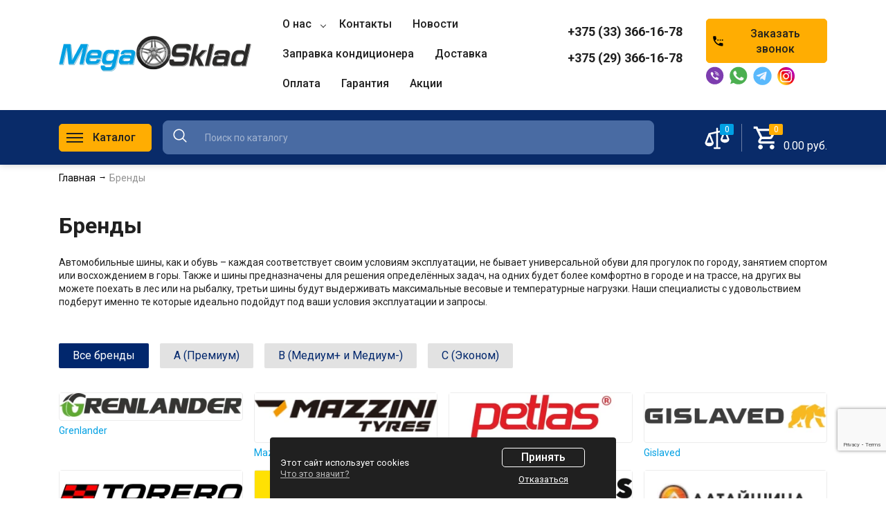

--- FILE ---
content_type: text/html; charset=UTF-8
request_url: https://megasklad24.by/brands
body_size: 15627
content:
<!DOCTYPE html>
<html lang="ru">
<head>
    <meta http-equiv="content-type" content="text/html" charset="utf-8" />
    <meta http-equiv="X-UA-Compatible" content="IE=edge,chrome=1" />
    <meta name="viewport" content="width=device-width,initial-scale=1.0,minimum-scale=1.0,maximum-scale=1.0,user-scalable=no">
    <meta name="format-detection" content="telephone=no" />
    <!--colors-->
    <meta name="theme-color" content="#2f59a5">

    <link rel="shortcut icon" href="https://megasklad24.by/i/favicon.svg?v=7" type="image/x-icon" />
    <link rel="shortcut icon" href="https://megasklad24.by/favicon.ico?v=9" type="image/x-icon" />
    <link rel="stylesheet" href="https://megasklad24.by/css/app.css?v=1.33">
    <link rel="preconnect" href="https://fonts.googleapis.com">
    <link rel="preconnect" href="https://fonts.gstatic.com" crossorigin>
    <link href="https://fonts.googleapis.com/css2?family=Roboto:wght@400;500;700&display=swap" rel="stylesheet">

            <title>Бренды шин и дисков | Интерне-магазин «МегаСклад»</title>
        <meta name="title" content="Бренды шин и дисков | Интерне-магазин «МегаСклад»">
        <meta name="description" content="Заказать шины и диски в Минске популярных брендов на выгодных условия рассрочки. Доставка от 2х дней по РБ и самовывоз. Опт и розница. Гарантия 5 лет!">
        <meta name="keywords" content=""/>
        <meta property="og:title" content=""/>
    <meta property="og:type" content=""/>
    <meta property="og:url" content=""/>
    <meta property="og:image" content=""/>
    <meta property="og:description" content=""/>
    <meta name="yandex-verification" content="c4f9abbf5946f4b3" />

    	        <script async type="text/javascript" src="https://megasklad24.by/js/app.js?v=1.33"></script>

    <!-- Google Tag Manager -->
<script>(function(w,d,s,l,i){w[l]=w[l]||[];w[l].push({'gtm.start':
new Date().getTime(),event:'gtm.js'});var f=d.getElementsByTagName(s)[0],
j=d.createElement(s),dl=l!='dataLayer'?'&l='+l:'';j.async=true;j.src=
'https://www.googletagmanager.com/gtm.js?id='+i+dl;f.parentNode.insertBefore(j,f);
})(window,document,'script','dataLayer','GTM-PMFCJHL');</script>
<!-- End Google Tag Manager -->
<!-- Google Tag Manager for Torrero/Gislaved -->
<script>(function(w,d,s,l,i){w[l]=w[l]||[];w[l].push({'gtm.start':
new Date().getTime(),event:'gtm.js'});var f=d.getElementsByTagName(s)[0],
j=d.createElement(s),dl=l!='dataLayer'?'&l='+l:'';j.async=true;j.src=
'https://www.googletagmanager.com/gtm.js?id='+i+dl;f.parentNode.insertBefore(j,f);
})(window,document,'script','dataLayer','GTM-MVGRVMFG');</script>
<!-- End Google Tag Manager for Torrero/Gislaved-->
<meta name="google-site-verification" content="RBZ31EXzD1Jt77OBnHco3_MBSKY2kqANqTfOK5WeMTo" />

    
    

    <style>
        .grecaptcha-badge {
            margin-bottom: 55px;
        }
    </style>
    <script src="https://www.google.com/recaptcha/api.js?render=6LdevUcqAAAAAJ6Vv_suJbr8A_Pksrqlu0bOPF5c" defer></script>
</head>



<body>
<input type="hidden" name="recaptchaSiteKey" value="6LdevUcqAAAAAJ6Vv_suJbr8A_Pksrqlu0bOPF5c">

<!-- Google Tag Manager (noscript) -->
<noscript><iframe src="https://www.googletagmanager.com/ns.html?id=GTM-PMFCJHL"
height="0" width="0" style="display:none;visibility:hidden"></iframe></noscript>
<!-- End Google Tag Manager (noscript) -->

<!-- Google Tag Manager (noscript)  for Torero/Gislaved-->
<noscript><iframe src="https://www.googletagmanager.com/ns.html?id=GTM-MVGRVMFG"
height="0" width="0" style="display:none;visibility:hidden"></iframe></noscript>
<!-- End Google Tag Manager (noscript) for Torero/Gislaved -->

<div class="b-wrapper p-brands-list">
    <!--HEADER-->
<section class="s-header-mobile w-mobile-header-btns">
    <div class="container-fluid">
        <div class="row row-h-mobile align-items-center justify-content-between">
            <div class="col-left col col-auto">
                <div class="row sm-gutters align-items-center justify-content-end">
                    <div class="row lg-lg-gutters md-md-gutters sm-no-gutters align-items-center justify-content-end">
                        <div class="col-auto">
                            <a href="" class="mobile-btn__link fcm search _js-b-mobile-search">
                                <svg width="24px" height="24px" version="1.1" xmlns="//www.w3.org/2000/svg"
                                     viewBox="0 0 512 512" xmlns:xlink="//www.w3.org/1999/xlink"
                                     enable-background="new 0 0 512 512">
                                    <path fill="#202020"
                                          d="M495,466.2L377.2,348.4c29.2-35.6,46.8-81.2,46.8-130.9C424,103.5,331.5,11,217.5,11C103.4,11,11,103.5,11,217.5   S103.4,424,217.5,424c49.7,0,95.2-17.5,130.8-46.7L466.1,495c8,8,20.9,8,28.9,0C503,487.1,503,474.1,495,466.2z M217.5,382.9   C126.2,382.9,52,308.7,52,217.5S126.2,52,217.5,52C308.7,52,383,126.3,383,217.5S308.7,382.9,217.5,382.9z"/>
                                </svg>
                            </a>
                        </div>
                        <div class="col-auto">
                            <div class="w-cloud-dropper js _js-click-dropper">
                                <div class="parent">
                                    <a href="" class="mobile-btn__link fcm contacts _js-b-click-dropper">
                                        <svg version="1.1" width="24px" height="24px"
                                             xmlns="//www.w3.org/2000/svg"
                                             xmlns:xlink="//www.w3.org/1999/xlink" x="0px" y="0px"
                                             viewBox="0 0 513.64 513.64"
                                             style="enable-background:new 0 0 513.64 513.64;" xml:space="preserve"><path
                                                d="M499.66,376.96l-71.68-71.68c-25.6-25.6-69.12-15.359-79.36,17.92c-7.68,23.041-33.28,35.841-56.32,30.72
												c-51.2-12.8-120.32-79.36-133.12-133.12c-7.68-23.041,7.68-48.641,30.72-56.32c33.28-10.24,43.52-53.76,17.92-79.36l-71.68-71.68 c-20.48-17.92-51.2-17.92-69.12,0l-48.64,48.64c-48.64,51.2,5.12,186.88,125.44,307.2c120.32,120.32,256,176.641,307.2,125.44 l48.64-48.64C517.581,425.6,517.581,394.88,499.66,376.96z"/></svg>
                                    </a>
                                    <div class="inset _js-inset">
                                        <div class="frame">
                                            <div class="corner"></div>
                                                                                            <div class="w-phones w-group">
                                                    <div class="phone ">
        <a href="tel:+375333661678" class="phone__link">+375 (33) 366-16-78</a>
    </div>
    <div class="phone ">
        <a href="tel:+375293661678" class="phone__link">+375 (29) 366-16-78</a>
    </div>
                                                </div>
                                                                                        <div class="w-group">
                                                <div class="w-button ">
    <a href="" class="button callback-btn _js-b-pop" data-pop-id="pop-callback">
        <div class="w-icon-left">
            <div class="icon">
                <div class="r-box">
                    <div class="r-img contain"
                         style="background-image: url('https://megasklad24.by/i/callback-icon.svg');"></div>
                </div>
            </div>
            <div class="text">Заказать звонок</div>
        </div>
    </a>
</div>
                                                <div class="w-social">
    <div class="row sm-gutters align-items-center">
        
            <div class="col-auto">
                <a href="viber://chat?number=375333781678" class="social__link">
                    <img src="https://megasklad24.by/i/social-icon-001.svg" alt=""
                         class="block" loading="lazy">
                </a>
            </div>
                            <div class="col-auto">
                <a href="https://wa.me/375293821678" class="social__link">
                    <img src="https://megasklad24.by/i/social-icon-002.svg" alt=""
                         class="block" loading="lazy">
                </a>
            </div>
                            <div class="col-auto">
                <a href="tg://resolve?domain=Megasklad24" class="social__link">
                    <img src="https://megasklad24.by/i/social-icon-003.svg" alt=""
                         class="block" loading="lazy">
                </a>
            </div>
                            <div class="col-auto">
                <a href="https://www.instagram.com/megaskladplus/" class="social__link">
                    <img src="https://megasklad24.by/i/social-icon-004.svg" alt=""
                         class="block" loading="lazy">
                </a>
            </div>
            </div>
</div>
                                            </div>
                                        </div>
                                    </div>
                                </div>
                            </div>
                        </div>
                    </div>
                </div>
            </div>
            <div class="col-logo col">
                <a href="https://megasklad24.by" class="logo__link block__link">
                    <img src="https://megasklad24.by/i/logotype.webp" alt="MegaSklad24" loading="lazy">
                </a>
            </div>
            <div class="col-right col col-auto">
                <div class="row sm-gutters align-items-center justify-content-end">
                    <div class="row lg-lg-gutters md-md-gutters sm-no-gutters align-items-center justify-content-end _js-cart-block-mobile">

                        <div class="col-auto">
    <a  class="mobile-btn__link fcm cart _active">
        <div class="count orange _js-cart-count">0</div>
        <svg width="32px" height="32px" viewBox="0 0 32 33" fill="none"
             xmlns="//www.w3.org/2000/svg">
            <path fill-rule="evenodd" clip-rule="evenodd"
                  d="M9.33313 24.3887C7.86713 24.3887 6.68013 25.5887 6.68013 27.0557C6.68013 28.5217 7.86713 29.7217 9.33313 29.7217C10.8001 29.7217 12.0001 28.5217 12.0001 27.0557C12.0001 25.5887 10.8001 24.3887 9.33313 24.3887ZM22.6671 24.3887C21.2001 24.3887 20.0131 25.5887 20.0131 27.0557C20.0131 28.5217 21.2001 29.7217 22.6671 29.7217C24.1331 29.7217 25.3331 28.5217 25.3331 27.0557C25.3331 25.5887 24.1331 24.3887 22.6671 24.3887ZM20.7331 17.7217C21.7331 17.7217 22.6131 17.1757 23.0671 16.3487L27.8401 7.69566C28.3331 6.81566 27.6931 5.72166 26.6801 5.72166H6.94713L5.69313 3.05566H1.33313V5.72166H4.00013L8.80013 15.8417L7.00013 19.0957C6.02713 20.8817 7.30713 23.0557 9.33313 23.0557H25.3331V20.3887H9.33313L10.8001 17.7217H20.7331ZM8.21313 8.38866H24.4131L20.7331 15.0557H11.3731L8.21313 8.38866Z"
                  fill="#202020"/>
        </svg>
    </a>
</div>

                        <div class="col-auto">
                            <a href="" class="mobile-btn__link fcm menu _js-b-toggle-mobile-menu">
                                <div class="burger black">
                                    <div class="line"></div>
                                    <div class="line"></div>
                                    <div class="line"></div>
                                </div>
                            </a>
                        </div>
                    </div>
                </div>
            </div>
        </div>
    </div>
</section>
<div class="header-mobile-empty"></div>

<header class="s-header">
    <div class="header-top">
        <div class="container">
            <div class="row row-header-top align-items-center justify-content-center">
                <div class="col-logo col">
                    <a href="https://megasklad24.by" class="block__link logo__link">
                        <img src="https://megasklad24.by/i/logotype.webp" alt="MegaSklad24" loading="lazy">
                    </a>
                </div>
                <div class="col-nav col-12 col">
                    <ul class="main-menu row no-gutters">
                        <li class="col-auto li-dropper ">
                <a href="https://megasklad24.by/o-nas" class="__link">
                    <div class="dashed">О нас</div>
                    <div class="b-dropper"></div>
                </a>
                <div class="inset">
                    <ul class="ul-inset">
                                                    <li class="li-inset">
                                <a href="https://megasklad24.by/brands" class="__link">Бренды</a>
                            </li>
                                                    <li class="li-inset">
                                <a href="https://megasklad24.by/kak-zakazat" class="__link">Как заказать?</a>
                            </li>
                                                    <li class="li-inset">
                                <a href="https://megasklad24.by/dogovor-publichnoj-oferty" class="__link">Договор публичной оферты</a>
                            </li>
                                            </ul>
                </div>
            </li>
                                    <li class="col-auto ">
                <a href="https://megasklad24.by/kontakty" class="__link">
                    <div class="dashed">Контакты</div>
                </a>
            </li>
                                <li class="col-auto ">
                <a href="https://megasklad24.by/news" class="__link">
                    <div class="dashed">Новости</div>
                </a>
            </li>
                                <li class="col-auto ">
                <a href="https://megasklad24.by/reload-air-conditioner" class="__link">
                    <div class="dashed">Заправка кондиционера</div>
                </a>
            </li>
                                <li class="col-auto ">
                <a href="https://megasklad24.by/dostavka" class="__link">
                    <div class="dashed">Доставка</div>
                </a>
            </li>
                                <li class="col-auto ">
                <a href="https://megasklad24.by/oplata" class="__link">
                    <div class="dashed">Оплата</div>
                </a>
            </li>
                                <li class="col-auto ">
                <a href="https://megasklad24.by/garantiya" class="__link">
                    <div class="dashed">Гарантия</div>
                </a>
            </li>
                                <li class="col-auto ">
                <a href="https://megasklad24.by/stocks" class="__link">
                    <div class="dashed">Акции</div>
                </a>
            </li>
            </ul>
                </div>
                <div class="col-contacts col-12 col">
                    <div class="row row-contacts">
                                                    <div class="col-phones col">
                                <div class="w-phones">
                                    <div class="phone ">
        <a href="tel:+375333661678" class="phone__link">+375 (33) 366-16-78</a>
    </div>
    <div class="phone ">
        <a href="tel:+375293661678" class="phone__link">+375 (29) 366-16-78</a>
    </div>
                                </div>
                            </div>
                                                <div class="col">
                            <div class="w-button mb-5">
    <a href="" class="button callback-btn _js-b-pop" data-pop-id="pop-callback">
        <div class="w-icon-left">
            <div class="icon">
                <div class="r-box">
                    <div class="r-img contain"
                         style="background-image: url('https://megasklad24.by/i/callback-icon.svg');"></div>
                </div>
            </div>
            <div class="text">Заказать звонок</div>
        </div>
    </a>
</div>
                            <div class="w-social">
    <div class="row sm-gutters align-items-center">
        
            <div class="col-auto">
                <a href="viber://chat?number=375333781678" class="social__link">
                    <img src="https://megasklad24.by/i/social-icon-001.svg" alt=""
                         class="block" loading="lazy">
                </a>
            </div>
                            <div class="col-auto">
                <a href="https://wa.me/375293821678" class="social__link">
                    <img src="https://megasklad24.by/i/social-icon-002.svg" alt=""
                         class="block" loading="lazy">
                </a>
            </div>
                            <div class="col-auto">
                <a href="tg://resolve?domain=Megasklad24" class="social__link">
                    <img src="https://megasklad24.by/i/social-icon-003.svg" alt=""
                         class="block" loading="lazy">
                </a>
            </div>
                            <div class="col-auto">
                <a href="https://www.instagram.com/megaskladplus/" class="social__link">
                    <img src="https://megasklad24.by/i/social-icon-004.svg" alt=""
                         class="block" loading="lazy">
                </a>
            </div>
            </div>
</div>
                        </div>
                    </div>
                </div>
            </div>
        </div>
    </div>
    <div class="header-middle">
        <div class="container">
            <div class="row row-header-middle md-gutters align-items-center justify-content-between">
                <div class="col-catalog col-12 col">
                    <a href="" class="button btn-catalog block _js-b-toggle-navigation-menu"
                       data-nav-id="aside-catalog">
                        <div class="w-icon-left">
                            <div class="icon">
                                <div class="burger black">
                                    <div class="line"></div>
                                    <div class="line"></div>
                                    <div class="line"></div>
                                </div>
                            </div>
                            <div class="text">Каталог</div>
                        </div>
                    </a>
                </div>
                <div class="col-search col-12 col">
    <div class="w-search">
        <div class="search">
            <div class="icon">
                <img src="https://megasklad24.by/i/search-lense-w.svg" alt="" loading="lazy">
            </div>
            <input type="text" id="header-search-field" class="input__default"
                   placeholder="Поиск по каталогу">
        </div>
        <div class="inset _js-header-search-inset">
            <div class="overlay _js-b-header-search-inset"></div>
            <div class="search-frame">
                <div class="search">
                    <a class="close _js-b-header-search-inset"></a>
                    <div class="icon">
                        <img src="https://megasklad24.by/i/search-lense-b.svg" alt="" loading="lazy">
                    </div>
                    <input type="text" id="header-search-inset-field" class="input__default"
                           placeholder="Поиск по каталогу">
                </div>
                <div class="_js-search-result-list" style="display: none;">

                </div>
            </div>
        </div>
    </div>
</div>
                <div class="col-buttons col-12 col">
                    <div class="row align-items-center justify-content-end _js-cart-block">
                        <div class="col-auto col">
    <a  class="mobile-btn__link fcm compare">
        <div class="count blue _js-compare-count" > 0 </div>
        <img src="https://megasklad24.by/i/compare-icon-w.svg" alt="compare" loading="lazy">
    </a>
</div>
                        <div class="col-auto col">
    <a  class="w-header-cart__link">
        <div class="mobile-btn__link fcm cart">
            <div class="count orange _js-cart-count">0</div>
            <img src="https://megasklad24.by/i/cart-icon-w.svg" alt="" loading="lazy">
        </div>
        <span class="price _js-cart-total-price">0.00 руб.</span>
    </a>
</div>
                    </div>
                </div>
            </div>
        </div>
    </div>
</header>
<div class="header-empty"></div>
<!--HEADER END-->
    
            <section class="s-line s-page-branding">
    <div class="container">
        <div class="w-breadcrumbs-mobile-scroll-shadow">
                            <div class="w-breadcrumbs" itemscope itemtype="https://schema.org/BreadcrumbList">

                                            <span itemprop="itemListElement" itemscope itemtype="https://schema.org/ListItem">
                                                            <a href="/" class="__link" itemprop="item">
                                <span itemprop="name">Главная</span>
                                <meta itemprop="position" content="1">
                            </a>
                                <span class="hr"></span>
                                        </span>
                                            <span itemprop="itemListElement" itemscope itemtype="https://schema.org/ListItem">
                                                            <span class="page-name" itemprop="item">
                                <span itemprop="name">Бренды</span>
                                <meta itemprop="position" content="2">
                            </span>
                                        </span>
                                                            </div>
                    </div>

                                    <h1 class="pagetitle pb-10">
                                            Бренды
                    
                    
                </h1>
            
                            <div class="mt-15">
                    <p>Автомобильные шины, как и обувь &ndash; каждая соответствует своим условиям эксплуатации, не бывает универсальной обуви для прогулок по городу, занятием спортом или восхождением в горы. Также и шины предназначены для решения определённых задач, на одних будет более комфортно в городе и на трассе, на других вы можете поехать в лес или на рыбалку, третьи шины будут выдерживать максимальные весовые и температурные нагрузки. Наши специалисты с удовольствием подберут именно те которые идеально подойдут под ваши условия эксплуатации и запросы.</p>
                </div>
                        
        
    </div>
</section>


    
        <section class="s-line s-brands-list pt-30 pb-50">
        <div class="container">
            <div class="w-tags-list">
                <div class="row row-tags-list md-gutters">
                    <div class="col-auto mb-15">
                        <a href="https://megasklad24.by/brands"
                           class="tag-item__link  _active ">Все бренды</a>
                    </div>
                                            <div class="col-auto mb-15">
                            <a href="https://megasklad24.by/brands?tag=1"
                               class="tag-item__link ">
А (Премиум)</a>
                        </div>
                                            <div class="col-auto mb-15">
                            <a href="https://megasklad24.by/brands?tag=2"
                               class="tag-item__link ">B (Медиум+ и Медиум-)</a>
                        </div>
                                            <div class="col-auto mb-15">
                            <a href="https://megasklad24.by/brands?tag=3"
                               class="tag-item__link ">C (Эконом)</a>
                        </div>
                                    </div>
            </div>

            <div class="w-brands-list-links mt-20 mb-20">
                <div class="row md-gutters">
                                            <div class="col-xxl-3 col-xl-3 col-lg-4 col-sm-6 col-xxs-6 col-12 pb-15">
                            <a href="https://megasklad24.by/brands/grenlander" class="block__link">
                                <div class="w-image">
                                    <div class="_25">
                                        <picture class="">
                                            <source srcset="https://megasklad24.by/storage/brands/thumb/w300_h75_vu9kMz2X6V8Xc0MW4MK4.webp" alt="" type="image/webp"  />
                                            <img src="https://megasklad24.by/storage/brands/thumb/w300_h75_vu9kMz2X6V8Xc0MW4MK4.jpg" alt="" type="image/jpeg" loading="lazy" />
                                        </picture>
                                    </div>
                                </div>
                                <div class="name">Grenlander</div>
                            </a>
                        </div>
                                            <div class="col-xxl-3 col-xl-3 col-lg-4 col-sm-6 col-xxs-6 col-12 pb-15">
                            <a href="https://megasklad24.by/brands/mazzini" class="block__link">
                                <div class="w-image">
                                    <div class="_25">
                                        <picture class="">
                                            <source srcset="https://megasklad24.by/storage/brands/thumb/w300_h75_OeKAAVg4hliOaD0ADxsE.webp" alt="" type="image/webp"  />
                                            <img src="https://megasklad24.by/storage/brands/thumb/w300_h75_OeKAAVg4hliOaD0ADxsE.png" alt="" type="image/jpeg" loading="lazy" />
                                        </picture>
                                    </div>
                                </div>
                                <div class="name">Mazzini</div>
                            </a>
                        </div>
                                            <div class="col-xxl-3 col-xl-3 col-lg-4 col-sm-6 col-xxs-6 col-12 pb-15">
                            <a href="https://megasklad24.by/brands/petlas" class="block__link">
                                <div class="w-image">
                                    <div class="_25">
                                        <picture class="">
                                            <source srcset="https://megasklad24.by/storage/brands/thumb/w300_h75_6oYp6150Hfknvz44BFnv.webp" alt="" type="image/webp"  />
                                            <img src="https://megasklad24.by/storage/brands/thumb/w300_h75_6oYp6150Hfknvz44BFnv.jpg" alt="" type="image/jpeg" loading="lazy" />
                                        </picture>
                                    </div>
                                </div>
                                <div class="name">Petlas</div>
                            </a>
                        </div>
                                            <div class="col-xxl-3 col-xl-3 col-lg-4 col-sm-6 col-xxs-6 col-12 pb-15">
                            <a href="https://megasklad24.by/brands/gislaved" class="block__link">
                                <div class="w-image">
                                    <div class="_25">
                                        <picture class="">
                                            <source srcset="https://megasklad24.by/storage/brands/thumb/w300_h75_3ckGpTWqGcL5O8frRMN8.webp" alt="" type="image/webp"  />
                                            <img src="https://megasklad24.by/storage/brands/thumb/w300_h75_3ckGpTWqGcL5O8frRMN8.png" alt="" type="image/jpeg" loading="lazy" />
                                        </picture>
                                    </div>
                                </div>
                                <div class="name">Gislaved</div>
                            </a>
                        </div>
                                            <div class="col-xxl-3 col-xl-3 col-lg-4 col-sm-6 col-xxs-6 col-12 pb-15">
                            <a href="https://megasklad24.by/brands/torero" class="block__link">
                                <div class="w-image">
                                    <div class="_25">
                                        <picture class="">
                                            <source srcset="https://megasklad24.by/storage/brands/thumb/w300_h75_H3z9njdYcY1xjwoVIs0R.webp" alt="" type="image/webp"  />
                                            <img src="https://megasklad24.by/storage/brands/thumb/w300_h75_H3z9njdYcY1xjwoVIs0R.png" alt="" type="image/jpeg" loading="lazy" />
                                        </picture>
                                    </div>
                                </div>
                                <div class="name">Torero</div>
                            </a>
                        </div>
                                            <div class="col-xxl-3 col-xl-3 col-lg-4 col-sm-6 col-xxs-6 col-12 pb-15">
                            <a href="https://megasklad24.by/brands/pirelli" class="block__link">
                                <div class="w-image">
                                    <div class="_25">
                                        <picture class="">
                                            <source srcset="https://megasklad24.by/storage/brands/thumb/w300_h75_MhWqHyqubNIP2jbdC2V5.webp" alt="" type="image/webp"  />
                                            <img src="https://megasklad24.by/storage/brands/thumb/w300_h75_MhWqHyqubNIP2jbdC2V5.png" alt="" type="image/jpeg" loading="lazy" />
                                        </picture>
                                    </div>
                                </div>
                                <div class="name">Pirelli</div>
                            </a>
                        </div>
                                            <div class="col-xxl-3 col-xl-3 col-lg-4 col-sm-6 col-xxs-6 col-12 pb-15">
                            <a href="https://megasklad24.by/brands/ikon-tyres" class="block__link">
                                <div class="w-image">
                                    <div class="_25">
                                        <picture class="">
                                            <source srcset="https://megasklad24.by/storage/brands/thumb/w300_h75_L4rFqOvncG0rlD8RVIwb.webp" alt="" type="image/webp"  />
                                            <img src="https://megasklad24.by/storage/brands/thumb/w300_h75_L4rFqOvncG0rlD8RVIwb.webp" alt="" type="image/jpeg" loading="lazy" />
                                        </picture>
                                    </div>
                                </div>
                                <div class="name">Ikon Tyres</div>
                            </a>
                        </div>
                                            <div class="col-xxl-3 col-xl-3 col-lg-4 col-sm-6 col-xxs-6 col-12 pb-15">
                            <a href="https://megasklad24.by/brands/asz" class="block__link">
                                <div class="w-image">
                                    <div class="_25">
                                        <picture class="">
                                            <source srcset="https://megasklad24.by/storage/brands/thumb/w300_h75_AzSiX28LzXsytNM9qBLM.webp" alt="" type="image/webp"  />
                                            <img src="https://megasklad24.by/storage/brands/thumb/w300_h75_AzSiX28LzXsytNM9qBLM.jpg" alt="" type="image/jpeg" loading="lazy" />
                                        </picture>
                                    </div>
                                </div>
                                <div class="name">АШЗ</div>
                            </a>
                        </div>
                                            <div class="col-xxl-3 col-xl-3 col-lg-4 col-sm-6 col-xxs-6 col-12 pb-15">
                            <a href="https://megasklad24.by/brands/goodyear" class="block__link">
                                <div class="w-image">
                                    <div class="_25">
                                        <picture class="">
                                            <source srcset="https://megasklad24.by/storage/brands/thumb/w300_h75_azI3KF7znZZGWS1khus1.webp" alt="" type="image/webp"  />
                                            <img src="https://megasklad24.by/storage/brands/thumb/w300_h75_azI3KF7znZZGWS1khus1.jpg" alt="" type="image/jpeg" loading="lazy" />
                                        </picture>
                                    </div>
                                </div>
                                <div class="name">GoodYear</div>
                            </a>
                        </div>
                                            <div class="col-xxl-3 col-xl-3 col-lg-4 col-sm-6 col-xxs-6 col-12 pb-15">
                            <a href="https://megasklad24.by/brands/nokian-tyres" class="block__link">
                                <div class="w-image">
                                    <div class="_25">
                                        <picture class="">
                                            <source srcset="https://megasklad24.by/storage/brands/thumb/w300_h75_DKKwkcKd89FC5YaBXatk.webp" alt="" type="image/webp"  />
                                            <img src="https://megasklad24.by/storage/brands/thumb/w300_h75_DKKwkcKd89FC5YaBXatk.jpg" alt="" type="image/jpeg" loading="lazy" />
                                        </picture>
                                    </div>
                                </div>
                                <div class="name">Nokian Tyres</div>
                            </a>
                        </div>
                                            <div class="col-xxl-3 col-xl-3 col-lg-4 col-sm-6 col-xxs-6 col-12 pb-15">
                            <a href="https://megasklad24.by/brands/tigar" class="block__link">
                                <div class="w-image">
                                    <div class="_25">
                                        <picture class="">
                                            <source srcset="https://megasklad24.by/storage/brands/thumb/w300_h75_19aqbDGsUYQsZXPaPU2I.webp" alt="" type="image/webp"  />
                                            <img src="https://megasklad24.by/storage/brands/thumb/w300_h75_19aqbDGsUYQsZXPaPU2I.png" alt="" type="image/jpeg" loading="lazy" />
                                        </picture>
                                    </div>
                                </div>
                                <div class="name">Tigar</div>
                            </a>
                        </div>
                                            <div class="col-xxl-3 col-xl-3 col-lg-4 col-sm-6 col-xxs-6 col-12 pb-15">
                            <a href="https://megasklad24.by/brands/michelin" class="block__link">
                                <div class="w-image">
                                    <div class="_25">
                                        <picture class="">
                                            <source srcset="https://megasklad24.by/storage/brands/thumb/w300_h75_KjoxiF3ofgtp0rGqj1qZ.webp" alt="" type="image/webp"  />
                                            <img src="https://megasklad24.by/storage/brands/thumb/w300_h75_KjoxiF3ofgtp0rGqj1qZ.jpg" alt="" type="image/jpeg" loading="lazy" />
                                        </picture>
                                    </div>
                                </div>
                                <div class="name">Michelin</div>
                            </a>
                        </div>
                                            <div class="col-xxl-3 col-xl-3 col-lg-4 col-sm-6 col-xxs-6 col-12 pb-15">
                            <a href="https://megasklad24.by/brands/barum" class="block__link">
                                <div class="w-image">
                                    <div class="_25">
                                        <picture class="">
                                            <source srcset="https://megasklad24.by/storage/brands/thumb/w300_h75_arqr46JiRa9atnGmOGC7.webp" alt="" type="image/webp"  />
                                            <img src="https://megasklad24.by/storage/brands/thumb/w300_h75_arqr46JiRa9atnGmOGC7.png" alt="" type="image/jpeg" loading="lazy" />
                                        </picture>
                                    </div>
                                </div>
                                <div class="name">Barum</div>
                            </a>
                        </div>
                                            <div class="col-xxl-3 col-xl-3 col-lg-4 col-sm-6 col-xxs-6 col-12 pb-15">
                            <a href="https://megasklad24.by/brands/forward" class="block__link">
                                <div class="w-image">
                                    <div class="_25">
                                        <picture class="">
                                            <source srcset="https://megasklad24.by/storage/brands/thumb/w300_h75_dtT2hZ4Ry8XC4TNbOb5y.webp" alt="" type="image/webp"  />
                                            <img src="https://megasklad24.by/storage/brands/thumb/w300_h75_dtT2hZ4Ry8XC4TNbOb5y.webp" alt="" type="image/jpeg" loading="lazy" />
                                        </picture>
                                    </div>
                                </div>
                                <div class="name">Forward</div>
                            </a>
                        </div>
                                            <div class="col-xxl-3 col-xl-3 col-lg-4 col-sm-6 col-xxs-6 col-12 pb-15">
                            <a href="https://megasklad24.by/brands/continental" class="block__link">
                                <div class="w-image">
                                    <div class="_25">
                                        <picture class="">
                                            <source srcset="https://megasklad24.by/storage/brands/thumb/w300_h75_YyqyULcxwedPn33aGMmB.webp" alt="" type="image/webp"  />
                                            <img src="https://megasklad24.by/storage/brands/thumb/w300_h75_YyqyULcxwedPn33aGMmB.jpg" alt="" type="image/jpeg" loading="lazy" />
                                        </picture>
                                    </div>
                                </div>
                                <div class="name">Continental</div>
                            </a>
                        </div>
                                            <div class="col-xxl-3 col-xl-3 col-lg-4 col-sm-6 col-xxs-6 col-12 pb-15">
                            <a href="https://megasklad24.by/brands/nexen" class="block__link">
                                <div class="w-image">
                                    <div class="_25">
                                        <picture class="">
                                            <source srcset="https://megasklad24.by/storage/brands/thumb/w300_h75_LA5CtQv5yHxArsVjA9gq.webp" alt="" type="image/webp"  />
                                            <img src="https://megasklad24.by/storage/brands/thumb/w300_h75_LA5CtQv5yHxArsVjA9gq.jpg" alt="" type="image/jpeg" loading="lazy" />
                                        </picture>
                                    </div>
                                </div>
                                <div class="name">Nexen</div>
                            </a>
                        </div>
                                    </div>
            </div>


            <div class="w-pagination pt-40">
        <div class="row sm-gutters">

            
            
                            
                
                
                
                                            <div class="col-sm-auto col">
                                                            <a  class="link _active">1</a>
                                                    </div>
                                            <div class="col-sm-auto col">
                                                            <a href="/brands?page=2"
                                   class="link">2</a>
                                                    </div>
                                            <div class="col-sm-auto col">
                                                            <a href="/brands?page=3"
                                   class="link">3</a>
                                                    </div>
                                            <div class="col-sm-auto col">
                                                            <a href="/brands?page=4"
                                   class="link">4</a>
                                                    </div>
                                            <div class="col-sm-auto col">
                                                            <a href="/brands?page=5"
                                   class="link">5</a>
                                                    </div>
                                            <div class="col-sm-auto col">
                                                            <a href="/brands?page=6"
                                   class="link">6</a>
                                                    </div>
                                                                
                                    <div class="col-sm-auto col">
                        <a class="link" aria-disabled="true">...</a>
                    </div>
                
                
                                            
                
                
                
                                            <div class="col-sm-auto col">
                                                            <a href="/brands?page=26"
                                   class="link">26</a>
                                                    </div>
                                            <div class="col-sm-auto col">
                                                            <a href="/brands?page=27"
                                   class="link">27</a>
                                                    </div>
                                                
            
                                <div class="col-sm-auto col-12 mb-10">
                        <a href="/brands?page=2" class="button medium btn-next blue block">Следующая<span
                                class="arrow"></span></a>
                    </div>
            
        </div>
    </div>


                            <article class="article mt-30">
                    
                </article>
                    </div>
    </section>

    <section class="s-line">
        <div class="container">

        </div>
    </section>

        </div>

<!--FOOTER-->
<footer class="s-footer">
    <div class="footer-middle pt-60 pb-10">
        <div class="container">
            <div class="row row-footer-middle">
                <div class="col-xxl-4 col-lg-3 col-12 order-lg-1 order-1 col pb-40">
    <div class="row">
        <div class="col-lg-12 col-md-4">
            <div class="w-footer-logo mb-60">
                <a href="https://megasklad24.by" class="block__link logo__link">

                    <img src="https://megasklad24.by/i/logotype.webp" alt="Megasklad24" loading="lazy">
                </a>
            </div>
        </div>
                    <div class="col-lg-12 col-md-8">
                <ul class="ul-footer-nav row">
                                            <li class="col-lg-12 col-auto">
                            <a href="https://megasklad24.by/catalog/legkovye-shiny" class="__link">
                                <span class="text upper">Подбор шин<span class="arrow"></span></span>
                            </a>
                        </li>
                                            <li class="col-lg-12 col-auto">
                            <a href="https://megasklad24.by/catalog/kolesnye-diski" class="__link">
                                <span class="text upper">Подбор дисков<span class="arrow"></span></span>
                            </a>
                        </li>
                                            <li class="col-lg-12 col-auto">
                            <a href="https://megasklad24.by/catalog/akkumulyatory" class="__link">
                                <span class="text upper">Подбор аккумуляторов<span class="arrow"></span></span>
                            </a>
                        </li>
                                    </ul>
            </div>
            </div>
</div>
<div class="col-xxl-2 col-lg-2 offset-xxl-0 offset-lg-1 col-md-4 col-xxs-6 col-12 order-lg-2 order-3 col pb-40">
        <div class="w-footer-title">
            <div class="footer-title _h4">
                Каталог
            </div>
            <div class="dash"></div>
        </div>
        <ul class="ul-footer-nav">
                                            <li>
                                            <a href="https://megasklad24.by/catalog/legkovye-shiny"
                           class="__link">Легковые шины</a>
                    
                </li>
                                                <li>
                        <a href="https://megasklad24.by/point/letnie-shiny"
                           class="__link">Летние шины</a>
                    </li>
                    <li>
                        <a href="https://megasklad24.by/point/vsesezonnye-shiny"
                           class="__link">Всесезонные шины</a>
                    </li>
                    <li>
                        <a href="https://megasklad24.by/point/zimnie-shiny"
                           class="__link">Зимние шины</a>
                    </li>
                                <li>
                                            <a href="https://megasklad24.by/catalog/gruzovye-shiny"
                           class="__link">Грузовые шины</a>
                    
                </li>
                                            <li>
                                            <a href="https://megasklad24.by/catalog/selhoz-shiny"
                           class="__link">Сельхоз шины</a>
                    
                </li>
                                            <li>
                                            <a href="https://megasklad24.by/catalog/moto-shiny"
                           class="__link">Мотошины</a>
                    
                </li>
                                            <li>
                                            <a href="https://megasklad24.by/catalog/kolesnye-diski"
                           class="__link">Колесные диски</a>
                    
                </li>
                                            <li>
                                            <a href="https://megasklad24.by/catalog/akkumulyatory"
                           class="__link">Аккумуляторы</a>
                    
                </li>
                                            <li>
                                            <a href="/shinomontazh"
                           class="__link">Шиномонтаж</a>
                    
                </li>
                                            <li>
                                            <a href="https://megasklad24.by/catalog/motornye-masla"
                           class="__link">Моторные масла</a>
                    
                </li>
                    </ul>
    </div>
    <div class="col-xxl-2 col-lg-2 col-md-4 col-xxs-6 col-12 order-lg-3 order-4 col pb-40">
        <div class="w-footer-title">
            <div class="footer-title _h4">
                Клиентам
            </div>
            <div class="dash"></div>
        </div>

        <ul class="ul-footer-nav">
                            <li>
                    <a href="https://megasklad24.by/sezonnoe-hranenie-shin-v-megasklad" class="__link">Хранение шин</a>
                </li>
                            <li>
                    <a href="https://megasklad24.by/stocks" class="__link">Акции</a>
                </li>
                            <li>
                    <a href="https://megasklad24.by/o-nas" class="__link">О нас</a>
                </li>
                            <li>
                    <a href="https://megasklad24.by/oplata" class="__link">Оплата</a>
                </li>
                            <li>
                    <a href="https://megasklad24.by/dostavka" class="__link">Доставка</a>
                </li>
                            <li>
                    <a href="https://megasklad24.by/podtverzhdayushchie-dokumenty" class="__link">Подтверждающие документы</a>
                </li>
                            <li>
                    <a href="https://megasklad24.by/soglashenie-na-obrabotku-personalnyh-dannyh" class="__link">Соглашение на обработку персональных данных</a>
                </li>
                            <li>
                    <a href="https://megasklad24.by/garantiya" class="__link">Гарантия</a>
                </li>
                            <li>
                    <a href="https://megasklad24.by/news" class="__link">Новости</a>
                </li>
                            <li>
                    <a href="https://megasklad24.by/sitemap" class="__link">Карта сайта</a>
                </li>
                    </ul>
    </div>
                    <div class="col-xxl-4 col-lg-4 col-md-4 col-12 order-lg-4 order-2 col pb-40" itemscope itemtype="http://schema.org/LocalBusiness">

                        <div class="w-footer-title">
                            <div class="footer-title _h4">
                                Контакты <span itemprop="name">Megasklad24</span>
                            </div>
                            <div class="dash"></div>
                        </div>
                        <div class="pt-5">
                                                            <div class="w-icon-left mb-25">
                                    <div class="icon">
                                        <div class="r-box">
                                            <div class="r-img contain"
                                                 style="background-image: url('https://megasklad24.by/i/footer-white-icon001.svg');"></div>
                                        </div>
                                    </div>

                                    <div class="text" itemprop="address" itemscope itemtype="https://schema.org/PostalAddress"><span itemprop="addressLocality">г. Минск: </span><br>1) <span itemprop="streetAddress">ул. Родниковая д. 1а</span>,<br>2) пр. Пушкина д. 68/4<br></div><time itemprop="openingHours" datetime="Mo-Fr 09:00-19:00 Sa 09:00-17:00 Su closed">пн-пт: 9.00-19.00<br>сб: 9.00-17.00<br>вс: выходной<br></time>Выходные и прадничные дни:<br>25, 26, 28.12.2025г<br>31.12.2025 по 04.01.2026г

                                </div>
                                                                                        <div class="w-icon-left mb-25">
                                    <div class="icon">
                                        <div class="r-box">
                                            <div class="r-img contain"
                                                 style="background-image: url('https://megasklad24.by/i/footer-white-icon002.svg');"></div>
                                        </div>
                                    </div>
                                    <div class="text"><a href="mailto:info@megasklad24.by" class="phone__link mail">info@megasklad24.by</a>
                                    </div>
                                </div>
                            
                            <div class="w-icon-left mb-25">
                                <div class="icon top">
                                    <div class="r-box">
                                        <div class="r-img contain"
                                             style="background-image: url('https://megasklad24.by/i/footer-white-icon003.svg');"></div>
                                    </div>
                                </div>
                                <div class="text">
                                    <div class="row md-gutters">
                                                                                    <div class="col-auto">
                                                                                                    <div class="phone">
                                                        <span itemprop="telephone">
                                                            <a href="tel:+375333661678" class="phone__link">+375 (33) 366-16-78</a>
                                                        </span>
                                                    </div>
                                                                                                    <div class="phone">
                                                        <span itemprop="telephone">
                                                            <a href="tel:+375293661678" class="phone__link">+375 (29) 366-16-78</a>
                                                        </span>
                                                    </div>
                                                
                                            </div>
                                                                                <div class="col-auto">
    <div class="row sm-gutters align-items-center">
        
            <div class="col-auto">
                <a href="viber://chat?number=375333781678" class="social__link">
                    <img src="https://megasklad24.by/i/social-icon-001.svg" alt=""
                         class="block" loading="lazy">
                </a>
            </div>
                            <div class="col-auto">
                <a href="https://wa.me/375293821678" class="social__link">
                    <img src="https://megasklad24.by/i/social-icon-002.svg" alt=""
                         class="block" loading="lazy">
                </a>
            </div>
                            <div class="col-auto">
                <a href="tg://resolve?domain=Megasklad24" class="social__link">
                    <img src="https://megasklad24.by/i/social-icon-003.svg" alt=""
                         class="block" loading="lazy">
                </a>
            </div>
                    </div>
</div>
                                    </div>
                                </div>
                            </div>
                                                            <div class="w-footer-insta-btn">
                                    <a href="https://www.instagram.com/megaskladplus/" target="_blank" class="footer-insta-btn__link">
                                        <div class="w-icon-left">
                                            <div class="icon">
                                                <img src="https://megasklad24.by/i/social-icon-004.svg" alt="" class="block" loading="lazy">
                                            </div>
                                            <div class="text">Мы в Instagram</div>
                                        </div>
                                    </a>
                                </div>
                                                    </div>
                        <div class="row pt-20">
                            <div class="col-xxl-6 col-12  pt-20">
                                <div class="mb-10">Способы оплаты</div>
                                <div class="mb-5">
                                    <img data-uk-img="" data-src="/i/cash.png" alt="Наличные" src="/i/cash.png">
                                </div>



                                <div class="mb-5">
                                    <img data-uk-img="" data-src="/i/cards-creditbel.png" alt="Кредитной картой" src="/i/cards-creditbel.png">
                                </div>
                            </div>
                            <div class="col-xxl-6 col-12 pt-20">
                                <div class="mb-10">Способы доставки</div>
                                <div class="row sm-gutters">
                                    <div class="col-auto mb-5">
                                        <img data-uk-img="" data-src="/i/delivery-byself.png" alt="Самовывоз" src="/i/delivery-byself.png">
                                    </div>
                                    <div class="col-auto mb-5">
                                        <img data-uk-img="" data-src="/i/delivery-service.png" alt="Установка на сервисе Мегасклад" src="/i/delivery-service.png">
                                    </div>
                                    <div class="col-auto mb-5">
                                        <img data-uk-img="" data-src="/i/delivery-by-adress.png" alt="Доставка по г.Минску" src="/i/delivery-by-adress.png">
                                    </div>
                                </div>

                            </div>
                        </div>
                    </div>

            </div>
        </div>
    </div>
    <div class="footer-bottom">
        <div class="container pt-20 pb-20">
            <div class="row row-f-bottom align-items-center justify-content-between pb-25">
                <div class="col-12 pt-20">
                    <div class="mb-10">Наши реквизиты</div>
                    <div class="row sm-gutters">
                        <div class="col-auto">
                            <p><span style="font-size: 10pt;">Общество с ограниченной ответственностью &laquo;МегаскладПлюс&raquo; (ООО &laquo;МегаскладПлюс&raquo;)</span></p>
<p><span style="font-size: 10pt;">220138, г.Минск, ул.Родниковая,1А</span></p>
<p><span style="font-size: 10pt;">расчетный счет BY36BLBB30120192646447001001 в ОАО "Белинвестбанк"</span></p>
<p><span style="font-size: 10pt;">г.Минск, код BLBBBY2X. УНП 192646447</span></p>
<p><span style="font-size: 10pt;">т.м. 8029-366-16-78, 8033-366-16-78 т/ф 8017-399-71-83</span><br /><br /><span style="font-size: 10pt;">Указанные контакты также являются контактами для связи по вопросам обращения покупателей о нарушении их прав.</span></p>
<p><span style="font-size: 10pt;">Номер телефона работников местных исполнительных и распорядительных органов по месту государственной регистрации ООО "МегаскладПлюс", уполномоченных рассматривать обращения покупателей +37517 347-73-73, горячая линия +37517 366-64-73</span></p>
<p><span style="font-size: 10pt;">Регистрационный номер интернет-магазина&nbsp; в Торговом реестре 350542, дата включения сведений в Торговый реестр 06.09.2016</span></p>
                        </div>
                    </div>

                </div>
                
                                    <div class="col-md-6 col-12 col col-copy pt-25">
                        <div class="row justify-content-lg-start justify-content-center">
                            <div class="col-auto">
                                <div class="copyright">
                                    © 2016-2025 ООО МегаскладПлюс
                                </div>
                            </div>
                        </div>
                    </div>
                                <div class="col-md-6 col-12 col col-developer pt-25">
                    <div class="row justify-content-lg-end justify-content-center">
                        <div class="col-auto">
                            <div class="developer">
                                Разработка сайта <a href="https://zmitroc.by" target="_blank">ZmitroC.by</a>&trade;
                            </div>
                        </div>
                    </div>
                </div>
            </div>
        </div>
    </div>
</footer>
<!--FOOTER END-->
<section class="s-fixed-elements">
    <div class="absolute left-content">

    </div>
    <div class="absolute right-content">
        <div class="pager-up"><div class="uparrow"></div></div>
    </div>
</section>
<section class="s-fixed-elements mobile">
    <div class="container">
        <div class="w-mobile-bottom-catalog-nav">
            <div class="row sm-gutters">
                                    <div class="col">
                        <a href="https://megasklad24.by/catalog/legkovye-shiny" class="bottom-catalog-nav__link">
                            <div class="w-icon-left">
                                <div class="icon">
                                    <div class="r-box">
                                        <div class="r-img contain disabled"
                                             style="background-image: url('/content/category-icons/icon001-w.svg')">
                                        </div>
                                    </div>
                                </div>
                                <div class="text">Шины</div>
                            </div>
                        </a>
                    </div>
                                    <div class="col">
                        <a href="https://megasklad24.by/catalog/kolesnye-diski" class="bottom-catalog-nav__link">
                            <div class="w-icon-left">
                                <div class="icon">
                                    <div class="r-box">
                                        <div class="r-img contain disabled"
                                             style="background-image: url('/content/category-icons/icon002-w.svg')">
                                        </div>
                                    </div>
                                </div>
                                <div class="text">Диски</div>
                            </div>
                        </a>
                    </div>
                                    <div class="col">
                        <a href="https://megasklad24.by/catalog/akkumulyatory" class="bottom-catalog-nav__link">
                            <div class="w-icon-left">
                                <div class="icon">
                                    <div class="r-box">
                                        <div class="r-img contain disabled"
                                             style="background-image: url('/content/category-icons/icon003-w.svg')">
                                        </div>
                                    </div>
                                </div>
                                <div class="text">АКБ</div>
                            </div>
                        </a>
                    </div>
                            </div>
        </div>
    </div>
</section>
<section class="s-mobile-menu _js-s-toggle-mobile-menu">
    <div class="w-mobile-menu">
        <div class="mobile-menu-header">
            <div class="row sm-gutters align-items-center">
                <div class="col-auto">
                    Меню
                </div>
                <div class="col-auto">
                    <div class="burger">
                        <div class="line"></div>
                        <div class="line"></div>
                        <div class="line"></div>
                    </div>
                </div>
            </div>
            <a href="" class="close white _js-b-toggle-mobile-menu"></a>
        </div>
        <div class="mobile-menu-body">
            <div class="w-mobile-menu-group-list">

                <div class="w-mobile-menu-group-list-item">
                   <ul class="ul-mobile-menu mt-10">
                                    <li class="li-mobile-menu">
                    <a href="https://megasklad24.by/catalog/legkovye-shiny"
                       class="mobile-menu__link">
                        <div class="w-icon-left">
                            <div class="icon">
                                <div class="r-box">
                                    <div class="r-img contain disabled"
                                          style="background-image: url('https://megasklad24.by/storage/categories/thumb/w30_h30_hmjnoR5ztiFrtaD6SgvK.png')" >
                                    </div>
                                </div>
                            </div>
                            <div class="text">Легковые шины</div>
                        </div>
                    </a>
                </li>

                                                <li class="li-mobile-menu">
                    <a href="https://megasklad24.by/catalog/gruzovye-shiny"
                       class="mobile-menu__link">
                        <div class="w-icon-left">
                            <div class="icon">
                                <div class="r-box">
                                    <div class="r-img contain disabled"
                                          style="background-image: url('https://megasklad24.by/storage/categories/thumb/w30_h30_IzgS79DakXhPW9YzvxzP.png')" >
                                    </div>
                                </div>
                            </div>
                            <div class="text">Грузовые шины</div>
                        </div>
                    </a>
                </li>

                                                <li class="li-mobile-menu">
                    <a href="https://megasklad24.by/catalog/selhoz-shiny"
                       class="mobile-menu__link">
                        <div class="w-icon-left">
                            <div class="icon">
                                <div class="r-box">
                                    <div class="r-img contain disabled"
                                          style="background-image: url('https://megasklad24.by/storage/categories/thumb/w30_h30_2pRVADlVqYCXGDQAOj4t.png')" >
                                    </div>
                                </div>
                            </div>
                            <div class="text">Сельхоз шины</div>
                        </div>
                    </a>
                </li>

                                                <li class="li-mobile-menu">
                    <a href="https://megasklad24.by/catalog/moto-shiny"
                       class="mobile-menu__link">
                        <div class="w-icon-left">
                            <div class="icon">
                                <div class="r-box">
                                    <div class="r-img contain disabled"
                                          style="background-image: url('https://megasklad24.by/storage/categories/thumb/w30_h30_zmnm8x9OYnKgUCC6ItO8.png')" >
                                    </div>
                                </div>
                            </div>
                            <div class="text">Мотошины</div>
                        </div>
                    </a>
                </li>

                                                <li class="li-mobile-menu">
                    <a href="https://megasklad24.by/catalog/kolesnye-diski"
                       class="mobile-menu__link">
                        <div class="w-icon-left">
                            <div class="icon">
                                <div class="r-box">
                                    <div class="r-img contain disabled"
                                          style="background-image: url('https://megasklad24.by/storage/categories/thumb/w30_h30_ROGHzRqpFKLQieOmk7wl.png')" >
                                    </div>
                                </div>
                            </div>
                            <div class="text">Колесные диски</div>
                        </div>
                    </a>
                </li>

                                                <li class="li-mobile-menu">
                    <a href="https://megasklad24.by/catalog/akkumulyatory"
                       class="mobile-menu__link">
                        <div class="w-icon-left">
                            <div class="icon">
                                <div class="r-box">
                                    <div class="r-img contain disabled"
                                          style="background-image: url('https://megasklad24.by/storage/categories/thumb/w30_h30_0vENpGhy1IVu5XxATGad.png')" >
                                    </div>
                                </div>
                            </div>
                            <div class="text">Аккумуляторы</div>
                        </div>
                    </a>
                </li>

                                                <li class="li-mobile-menu">
                    <a href="https://megasklad24.by/shinomontazh"
                       class="mobile-menu__link">
                        <div class="w-icon-left">
                            <div class="icon">
                                <div class="r-box">
                                    <div class="r-img contain disabled"
                                          style="background-image: url('https://megasklad24.by/storage/categories/thumb/w30_h30_AzYlfiSQiWnSfuM5HOJe.png')" >
                                    </div>
                                </div>
                            </div>
                            <div class="text">Шиномонтаж</div>
                        </div>
                    </a>
                </li>

                                                <li class="li-mobile-menu">
                    <a href="https://megasklad24.by/catalog/motornye-masla"
                       class="mobile-menu__link">
                        <div class="w-icon-left">
                            <div class="icon">
                                <div class="r-box">
                                    <div class="r-img contain disabled"
                                          style="background-image: url('https://megasklad24.by/storage/categories/thumb/w30_h30_3EidJYAhARXw6o4kiSz8.png')" >
                                    </div>
                                </div>
                            </div>
                            <div class="text">Моторные масла</div>
                        </div>
                    </a>
                </li>

                                                        <li class="li-mobile-menu">
                    <a href="https://megasklad24.by/zamena-masla" class="mobile-menu__link">
                        <div class="w-icon-left">
                            <div class="icon">
                                <div class="r-box">
                                    <div class="r-img contain disabled"
                                          style="background-image: url('https://megasklad24.by/storage/categories/thumb/w30_h30_batjXvgOGOoiDFaww4P3.png')" >
                                    </div>
                                </div>
                            </div>
                            <div class="text">Замена масла</div>
                        </div>
                    </a>
                </li>
                            <li class="li-mobile-menu">
                    <a href="https://megasklad24.by/calculator" class="mobile-menu__link">
                        <div class="w-icon-left">
                            <div class="icon">
                                <div class="r-box">
                                    <div class="r-img contain disabled"
                                          style="background-image: url('https://megasklad24.by/storage/site-menus/thumb/w30_h30_6IRnZj2cGvYld2k0ZONX.png')" >
                                    </div>
                                </div>
                            </div>
                            <div class="text">Шинный калькулятор</div>
                        </div>
                    </a>
                </li>
                        </ul>
                </div>

               <div class="w-mobile-menu-group-list-item">
        <ul class="ul-mobile-menu mt-40">
                            
                    <li class="li-mobile-menu li-dropper _js-li-dropper ">
                        <div class="w-relative-b-dropper">
                            <a href="https://megasklad24.by/o-nas" class="mobile-menu__link">О нас</a>
                            <div class="b-dropper-overlay wide _js-b-dropper"></div>
                            <div class="b-dropper"></div>
                        </div>
                        <div class="inset _js-inset">
                            <ul class="ul-inset">
                                                                    <li class="li-mobile-menu">
                                        <a href="https://megasklad24.by/brands" class="mobile-menu__link">Бренды</a>
                                    </li>
                                                                    <li class="li-mobile-menu">
                                        <a href="https://megasklad24.by/kak-zakazat" class="mobile-menu__link">Как заказать?</a>
                                    </li>
                                                                    <li class="li-mobile-menu">
                                        <a href="https://megasklad24.by/dogovor-publichnoj-oferty" class="mobile-menu__link">Договор публичной оферты</a>
                                    </li>
                                                            </ul>
                        </div>
                    </li>
                                                                <li class="li-mobile-menu ">
                        <a href="https://megasklad24.by/kontakty" class="mobile-menu__link">
                            Контакты
                        </a>
                    </li>
                                                                <li class="li-mobile-menu ">
                        <a href="https://megasklad24.by/news" class="mobile-menu__link">
                            Новости
                        </a>
                    </li>
                                                                <li class="li-mobile-menu ">
                        <a href="https://megasklad24.by/reload-air-conditioner" class="mobile-menu__link">
                            Заправка кондиционера
                        </a>
                    </li>
                                                                <li class="li-mobile-menu ">
                        <a href="https://megasklad24.by/dostavka" class="mobile-menu__link">
                            Доставка
                        </a>
                    </li>
                                                                <li class="li-mobile-menu ">
                        <a href="https://megasklad24.by/oplata" class="mobile-menu__link">
                            Оплата
                        </a>
                    </li>
                                                                <li class="li-mobile-menu ">
                        <a href="https://megasklad24.by/garantiya" class="mobile-menu__link">
                            Гарантия
                        </a>
                    </li>
                                                                <li class="li-mobile-menu ">
                        <a href="https://megasklad24.by/stocks" class="mobile-menu__link">
                            Акции
                        </a>
                    </li>
                                    </ul>
    </div>

                <div class="w-mobile-menu-group-list-item _js-cart-mobile-menu">
                    <div class="w-mobile-menu-icon-link">
                        <a  class="mobile-menu-icon__link compare">
                            <div class="w-icon-left">
                                <div class="icon">
                                    <div class="count blue _js-compare-count"> 0 </div>
                                    <svg width="40px" height="40px" viewBox="0 0 39 41" fill="none"
                                         xmlns="//www.w3.org/2000/svg">
                                        <path d="M36.4711 21.1699L31.5961 8.66992L31.5199 8.5293L31.4285 8.4043C31.4133 8.38867 31.4133 8.38867 31.4133 8.37305L31.2914 8.24805C31.2874 8.24805 31.2835 8.2464 31.2806 8.24347C31.2778 8.24054 31.2762 8.23657 31.2762 8.23242L31.1695 8.1543L31.1391 8.12305L31.002 8.04492H30.9715L30.8496 7.99805H30.8191L30.6668 7.9668H30.2098L20.7188 10.0762V6.63867C20.7188 6.30715 20.5903 5.98921 20.3618 5.75479C20.1332 5.52037 19.8232 5.38867 19.5 5.38867C19.1768 5.38867 18.8668 5.52037 18.6382 5.75479C18.4097 5.98921 18.2812 6.30715 18.2812 6.63867V10.6387L8.27227 12.9199H8.16562L8.01328 12.9824H7.98281L7.86094 13.0449C7.86094 13.047 7.86054 13.049 7.85978 13.0509C7.85901 13.0528 7.85789 13.0545 7.85648 13.056C7.85506 13.0574 7.85338 13.0586 7.85153 13.0594C7.84968 13.0601 7.8477 13.0605 7.8457 13.0605L7.70859 13.1699C7.70859 13.1741 7.70699 13.178 7.70413 13.181C7.70127 13.1839 7.6974 13.1855 7.69336 13.1855L7.60195 13.2949H7.58672C7.54621 13.3341 7.51495 13.3821 7.49531 13.4355L7.46484 13.4668L7.40391 13.6074H7.38867L2.52891 26.1699C2.46932 26.3187 2.43828 26.4778 2.4375 26.6387C2.4375 30.2793 6.16992 31.6387 8.53125 31.6387C10.8926 31.6387 14.625 30.2793 14.625 26.6387C14.6242 26.4778 14.5932 26.3187 14.5336 26.1699L10.1918 15.0449L18.2812 13.2012V32.8887H15.8438C15.5205 32.8887 15.2105 33.0204 14.982 33.2548C14.7534 33.4892 14.625 33.8072 14.625 34.1387C14.625 34.4702 14.7534 34.7881 14.982 35.0226C15.2105 35.257 15.5205 35.3887 15.8438 35.3887H23.1562C23.4795 35.3887 23.7895 35.257 24.018 35.0226C24.2466 34.7881 24.375 34.4702 24.375 34.1387C24.375 33.8072 24.2466 33.4892 24.018 33.2548C23.7895 33.0204 23.4795 32.8887 23.1562 32.8887H20.7188V12.6387L28.473 10.873L24.4664 21.1699C24.4068 21.3187 24.3758 21.4778 24.375 21.6387C24.375 25.2793 28.1074 26.6387 30.4688 26.6387C32.8301 26.6387 36.5625 25.2793 36.5625 21.6387C36.5617 21.4778 36.5307 21.3187 36.4711 21.1699ZM4.96641 26.6387L8.53125 17.498L12.0961 26.6387H4.96641ZM26.9039 21.6387L30.4688 12.498L34.0336 21.6387H26.9039Z"
                                              fill="#202020"/>
                                    </svg>
                                </div>
                                <div class="text">Сравнение товаров</div>
                            </div>
                        </a>
                    </div>
                    <div class="w-mobile-menu-icon-link">
    <a href="https://megasklad24.by/cart" class="mobile-menu-icon__link cart">
        <div class="w-icon-left">
            <div class="icon">
                <div class="count orange _js-cart-count">0</div>
                <svg width="40px" height="40px" viewBox="0 0 32 33" fill="none"
                     xmlns="//www.w3.org/2000/svg">
                    <path fill-rule="evenodd" clip-rule="evenodd"
                          d="M9.33313 24.3887C7.86713 24.3887 6.68013 25.5887 6.68013 27.0557C6.68013 28.5217 7.86713 29.7217 9.33313 29.7217C10.8001 29.7217 12.0001 28.5217 12.0001 27.0557C12.0001 25.5887 10.8001 24.3887 9.33313 24.3887ZM22.6671 24.3887C21.2001 24.3887 20.0131 25.5887 20.0131 27.0557C20.0131 28.5217 21.2001 29.7217 22.6671 29.7217C24.1331 29.7217 25.3331 28.5217 25.3331 27.0557C25.3331 25.5887 24.1331 24.3887 22.6671 24.3887ZM20.7331 17.7217C21.7331 17.7217 22.6131 17.1757 23.0671 16.3487L27.8401 7.69566C28.3331 6.81566 27.6931 5.72166 26.6801 5.72166H6.94713L5.69313 3.05566H1.33313V5.72166H4.00013L8.80013 15.8417L7.00013 19.0957C6.02713 20.8817 7.30713 23.0557 9.33313 23.0557H25.3331V20.3887H9.33313L10.8001 17.7217H20.7331ZM8.21313 8.38866H24.4131L20.7331 15.0557H11.3731L8.21313 8.38866Z"
                          fill="#202020"></path>
                </svg>
            </div>
            <div class="text"><span class="color-gray">Корзина</span> <span
                        class="_js-cart-total-price">0.00 руб.</span>
            </div>
        </div>
    </a>
</div>
                </div>

                <div class="w-mobile-menu-group-list-item mt-40">
                    <div class="w-mobile-menu-offset-item">
                        <div class="phone mt-15">
        <a href="tel:+375333661678" class="phone__link">+375 (33) 366-16-78</a>
    </div>
    <div class="phone mt-15">
        <a href="tel:+375293661678" class="phone__link">+375 (29) 366-16-78</a>
    </div>
                        <div class="w-button mt-15">
    <a href="" class="button callback-btn _js-b-pop" data-pop-id="pop-callback">
        <div class="w-icon-left">
            <div class="icon">
                <div class="r-box">
                    <div class="r-img contain"
                         style="background-image: url('https://megasklad24.by/i/callback-icon.svg');"></div>
                </div>
            </div>
            <div class="text">Заказать звонок</div>
        </div>
    </a>
</div>
                        <div class="w-social mt-15">
    <div class="row sm-gutters align-items-center">
        
            <div class="col-auto">
                <a href="viber://chat?number=375333781678" class="social__link">
                    <img src="https://megasklad24.by/i/social-icon-001.svg" alt=""
                         class="block" loading="lazy">
                </a>
            </div>
                            <div class="col-auto">
                <a href="https://wa.me/375293821678" class="social__link">
                    <img src="https://megasklad24.by/i/social-icon-002.svg" alt=""
                         class="block" loading="lazy">
                </a>
            </div>
                            <div class="col-auto">
                <a href="tg://resolve?domain=Megasklad24" class="social__link">
                    <img src="https://megasklad24.by/i/social-icon-003.svg" alt=""
                         class="block" loading="lazy">
                </a>
            </div>
                            <div class="col-auto">
                <a href="https://www.instagram.com/megaskladplus/" class="social__link">
                    <img src="https://megasklad24.by/i/social-icon-004.svg" alt=""
                         class="block" loading="lazy">
                </a>
            </div>
            </div>
</div>
                    </div>
                </div>
            </div>

        </div>
    </div>
    <div class="mobile-menu-background _js-b-toggle-mobile-menu"></div>
</section>
<section class="s-validation _js-validation-alert hide">
    <div class="w-validation-alert color001">
        <div class="container">
            <div class="validation-content">
                <a href="" class="close small _js-b-close-validation-alert"></a>
                <div class="w-icon-left">
                    <div class="icon">
                        <!-- ИКОНКА Идея! -->
                        <svg xmlns="//www.w3.org/2000/svg" version="1.1" xmlns:xlink="//www.w3.org/1999/xlink" xmlns:svgjs="//svgjs.com/svgjs" width="100%" height="100%" x="0" y="0" viewBox="0 0 512 512" style="enable-background:new 0 0 512 512" xml:space="preserve" class="">
							<path d="M255.985,59.99c-8.284,0-15,6.716-15,15s6.716,15,15,15c49.634,0,90.015,40.374,90.015,90c0,8.284,6.716,15,15,15    s15-6.716,15-15C376,113.822,322.162,59.99,255.985,59.99z" fill="#000000" data-original="#000000" class=""></path><path d="M217.335,4.03c-67.77,14.161-122.72,68.585-137.179,136.776c-12.209,57.582,2.836,115.392,41.277,158.607    C140.224,320.536,151,348.419,151,375.99v30c0,19.96,13.067,36.917,31.093,42.79c5.928,35.025,36.328,63.209,73.907,63.209    c37.569,0,67.977-28.175,73.907-63.209C347.933,442.907,361,425.95,361,405.989v-30c0-27.625,10.812-55.173,30.442-77.569    C420.176,265.64,436,223.58,436,179.99C436,66.425,332.051-19.936,217.335,4.03z M256,481.99c-19.282,0-36.188-13.268-42.431-31.1    h84.861C292.188,468.722,275.282,481.99,256,481.99z M331,405.99c0,8.271-6.729,15-15,15H196c-8.271,0-15-6.729-15-15v-15h150    V405.99z M368.882,278.647c-20.92,23.867-33.791,52.647-37.057,82.343H180.178c-3.262-29.712-16.1-58.775-36.328-81.516    c-32.038-36.016-44.557-84.291-34.346-132.445C121.423,90.815,167.223,45.15,223.472,33.397C319.496,13.33,406,85.442,406,179.99    C406,216.302,392.818,251.339,368.882,278.647z" fill="#000000" data-original="#000000" class=""></path><path d="M45,179.99H15c-8.284,0-15,6.716-15,15s6.716,15,15,15h30c8.284,0,15-6.716,15-15S53.284,179.99,45,179.99z" fill="#000000" data-original="#000000" class=""></path><path d="M51.213,104.99L30,83.777c-5.857-5.858-15.355-5.858-21.213,0c-5.858,5.858-5.858,15.355,0,21.213L30,126.203    c5.857,5.858,15.355,5.859,21.213,0C57.071,120.345,57.071,110.848,51.213,104.99z" fill="#000000" data-original="#000000" class=""></path><path d="M51.213,263.777c-5.858-5.858-15.356-5.858-21.213,0L8.787,284.99c-5.858,5.858-5.858,15.355,0,21.213    c5.857,5.858,15.355,5.859,21.213,0l21.213-21.213C57.071,279.132,57.071,269.635,51.213,263.777z" fill="#000000" data-original="#000000" class=""></path><path d="M497,179.99h-30c-8.284,0-15,6.716-15,15s6.716,15,15,15h30c8.284,0,15-6.716,15-15S505.284,179.99,497,179.99z" fill="#000000" data-original="#000000" class=""></path><path d="M503.213,83.777c-5.857-5.858-15.355-5.858-21.213,0l-21.213,21.213c-5.858,5.858-5.858,15.355,0,21.213    c5.857,5.857,15.355,5.858,21.213,0l21.213-21.213C509.071,99.132,509.071,89.635,503.213,83.777z" fill="#000000" data-original="#000000" class=""></path><path d="M503.213,284.99L482,263.777c-5.857-5.858-15.355-5.858-21.213,0c-5.858,5.858-5.858,15.355,0,21.213L482,306.203    c5.857,5.857,15.355,5.858,21.213,0C509.071,300.345,509.071,290.848,503.213,284.99z" fill="#000000" data-original="#000000" class=""></path></svg>
                        <!-- ИКОНКА ОПАСНО! -->
                        <!-- <svg version="1.1" width="100%" height="100%" xmlns="http://www.w3.org/2000/svg" xmlns:xlink="http://www.w3.org/1999/xlink" x="0px" y="0px" viewBox="0 0 512 512" style="enable-background:new 0 0 512 512;" xml:space="preserve">
                        <path d="M505.403,406.394L295.389,58.102c-8.274-13.721-23.367-22.245-39.39-22.245c-16.023,0-31.116,8.524-39.391,22.246
                        L6.595,406.394c-8.551,14.182-8.804,31.95-0.661,46.37c8.145,14.42,23.491,23.378,40.051,23.378h420.028
                        c16.56,0,31.907-8.958,40.052-23.379C514.208,438.342,513.955,420.574,505.403,406.394z M477.039,436.372
                        c-2.242,3.969-6.467,6.436-11.026,6.436H45.985c-4.559,0-8.784-2.466-11.025-6.435c-2.242-3.97-2.172-8.862,0.181-12.765
                        L245.156,75.316c2.278-3.777,6.433-6.124,10.844-6.124c4.41,0,8.565,2.347,10.843,6.124l210.013,348.292
                        C479.211,427.512,479.281,432.403,477.039,436.372z"></path>
                        <path d="M256.154,173.005c-12.68,0-22.576,6.804-22.576,18.866c0,36.802,4.329,89.686,4.329,126.489
                        c0.001,9.587,8.352,13.607,18.248,13.607c7.422,0,17.937-4.02,17.937-13.607c0-36.802,4.329-89.686,4.329-126.489
                        C278.421,179.81,268.216,173.005,256.154,173.005z"></path>
                        <path d="M256.465,353.306c-13.607,0-23.814,10.824-23.814,23.814c0,12.68,10.206,23.814,23.814,23.814
                        c12.68,0,23.505-11.134,23.505-23.814C279.97,364.13,269.144,353.306,256.465,353.306z"></path>
                        </svg> -->
                        <!-- ИКОНКА КЛАСС! -->
                        <!-- <svg xmlns="http://www.w3.org/2000/svg" version="1.1" width="100%" height="100%" xmlns:xlink="http://www.w3.org/1999/xlink" xmlns:svgjs="http://svgjs.com/svgjs" x="0" y="0" viewBox="0 0 24 24" style="enable-background:new 0 0 512 512" xml:space="preserve" class=""><g><path fill="" xmlns="http://www.w3.org/2000/svg" d="M19.782,9H15.388l.863-2.592a3.9,3.9,0,0,0-1.532-4.464,2.447,2.447,0,0,0-3.341.63l-4.693,6.7A.993.993,0,0,0,6,9H2a1,1,0,0,0-1,1V22a1,1,0,0,0,1,1H6a1,1,0,0,0,1-1v-.132l1.445.964A1.006,1.006,0,0,0,9,23h9a1,1,0,0,0,.895-.553l3.658-7.317A4.264,4.264,0,0,0,23,13.236V12.218A3.222,3.222,0,0,0,19.782,9ZM5,21H3V11H5Zm16-7.764a2.255,2.255,0,0,1-.236,1L17.382,21H9.3L7,19.465v-7.15L13.017,3.72a.43.43,0,0,1,.593-.112,1.893,1.893,0,0,1,.744,2.168l-1.3,3.908A1,1,0,0,0,14,11h5.782A1.219,1.219,0,0,1,21,12.218Z" fill="#000000" data-original="#000000" class=""></path></g></svg> -->
                    </div>
                    <div class="content">
                        <ul>
                            <li>Поле E-mail заполнено не корректно</li>
                            <li>Поле E-mail заполнено не корректно</li>
                            <li>для .w-validation-alert есть 3 класса: color001, color002, color003</li>
                        </ul>
                    </div>
                </div>
            </div>
        </div>
    </div>
</section>
<section class="s-popup">
    <div style="display: none;">
        <a href="" class="button _js-b-pop" data-pop-id="popup001"></a>
    </div>

    <div class="w-popup w-pop-callback _js-popup pop-callback">
        <div class="pop-head">
            <a href="" class="close white _js-pop-close"></a>
            <div class="pop-name">Заказать звонок</div>
        </div>
        <div class="pop-body">
            <form action="https://megasklad24.by/api/callback-send" method="POST" id="callback-form" >
                <input type="hidden" name="_token" value="VmJNqxFK4p7hPSBFbOrOpygk14fquQNsVQglZyCH">                <div class="input mb-15 label-top">
                    <label class="label">Ваше имя</label>
                    <input type="text" name="name" class="input__default" placeholder="">
                </div>
                <div class="input mb-15 label-top">
                    <label class="label">Ваш E-mail</label>
                    <input type="text" name="email" class="input__default" placeholder="">
                </div>
                <div class="input mb-15 label-top">
                    <label class="label">Ваш телефон<span class="red">*</span></label>
                    <input type="tel" name="phone" class="input__default phone mask-phone" placeholder="">
                </div>
                <div class="input mb-15 label-top">
                    <label class="label">Сообщение</label>
                    <textarea name="message" class="textarea__default" placeholder=""></textarea>
                </div>
                <div class="input ">
                    <input type="hidden" name="g-recaptcha-response" class="_js-recaptcha">
                </div>

                <div class="input ">
                    <button class="button block">Отправить</button>
                </div>
            </form>
        </div>
    </div>



    <div class="s-popup__background _js-pop-close"></div>
</section>










<div class="s-line s-fixed-aside-catalog _js-navigation-menu aside-catalog">
    <div class="navigation-menu left-side _js-navigation-menu aside-catalog">
        <div class="menu-layout body-layout _js-b-toggle-navigation-menu aside-catalog"
             data-nav-id="aside-catalog"></div>
        <div class="navigation-menu-body custom-scroll">
            <a href="" class="close _js-b-toggle-navigation-menu aside-catalog" data-nav-id="aside-catalog"></a>
            <ul class="ul-mobile-menu mt-10">
                                    <li class="li-mobile-menu">
                    <a href="https://megasklad24.by/catalog/legkovye-shiny"
                       class="mobile-menu__link">
                        <div class="w-icon-left">
                            <div class="icon">
                                <div class="r-box">
                                    <div class="r-img contain disabled"
                                          style="background-image: url('https://megasklad24.by/storage/categories/thumb/w30_h30_hmjnoR5ztiFrtaD6SgvK.png')" >
                                    </div>
                                </div>
                            </div>
                            <div class="text">Легковые шины</div>
                        </div>
                    </a>
                </li>

                                                <li class="li-mobile-menu">
                    <a href="https://megasklad24.by/catalog/gruzovye-shiny"
                       class="mobile-menu__link">
                        <div class="w-icon-left">
                            <div class="icon">
                                <div class="r-box">
                                    <div class="r-img contain disabled"
                                          style="background-image: url('https://megasklad24.by/storage/categories/thumb/w30_h30_IzgS79DakXhPW9YzvxzP.png')" >
                                    </div>
                                </div>
                            </div>
                            <div class="text">Грузовые шины</div>
                        </div>
                    </a>
                </li>

                                                <li class="li-mobile-menu">
                    <a href="https://megasklad24.by/catalog/selhoz-shiny"
                       class="mobile-menu__link">
                        <div class="w-icon-left">
                            <div class="icon">
                                <div class="r-box">
                                    <div class="r-img contain disabled"
                                          style="background-image: url('https://megasklad24.by/storage/categories/thumb/w30_h30_2pRVADlVqYCXGDQAOj4t.png')" >
                                    </div>
                                </div>
                            </div>
                            <div class="text">Сельхоз шины</div>
                        </div>
                    </a>
                </li>

                                                <li class="li-mobile-menu">
                    <a href="https://megasklad24.by/catalog/moto-shiny"
                       class="mobile-menu__link">
                        <div class="w-icon-left">
                            <div class="icon">
                                <div class="r-box">
                                    <div class="r-img contain disabled"
                                          style="background-image: url('https://megasklad24.by/storage/categories/thumb/w30_h30_zmnm8x9OYnKgUCC6ItO8.png')" >
                                    </div>
                                </div>
                            </div>
                            <div class="text">Мотошины</div>
                        </div>
                    </a>
                </li>

                                                <li class="li-mobile-menu">
                    <a href="https://megasklad24.by/catalog/kolesnye-diski"
                       class="mobile-menu__link">
                        <div class="w-icon-left">
                            <div class="icon">
                                <div class="r-box">
                                    <div class="r-img contain disabled"
                                          style="background-image: url('https://megasklad24.by/storage/categories/thumb/w30_h30_ROGHzRqpFKLQieOmk7wl.png')" >
                                    </div>
                                </div>
                            </div>
                            <div class="text">Колесные диски</div>
                        </div>
                    </a>
                </li>

                                                <li class="li-mobile-menu">
                    <a href="https://megasklad24.by/catalog/akkumulyatory"
                       class="mobile-menu__link">
                        <div class="w-icon-left">
                            <div class="icon">
                                <div class="r-box">
                                    <div class="r-img contain disabled"
                                          style="background-image: url('https://megasklad24.by/storage/categories/thumb/w30_h30_0vENpGhy1IVu5XxATGad.png')" >
                                    </div>
                                </div>
                            </div>
                            <div class="text">Аккумуляторы</div>
                        </div>
                    </a>
                </li>

                                                <li class="li-mobile-menu">
                    <a href="https://megasklad24.by/shinomontazh"
                       class="mobile-menu__link">
                        <div class="w-icon-left">
                            <div class="icon">
                                <div class="r-box">
                                    <div class="r-img contain disabled"
                                          style="background-image: url('https://megasklad24.by/storage/categories/thumb/w30_h30_AzYlfiSQiWnSfuM5HOJe.png')" >
                                    </div>
                                </div>
                            </div>
                            <div class="text">Шиномонтаж</div>
                        </div>
                    </a>
                </li>

                                                <li class="li-mobile-menu">
                    <a href="https://megasklad24.by/catalog/motornye-masla"
                       class="mobile-menu__link">
                        <div class="w-icon-left">
                            <div class="icon">
                                <div class="r-box">
                                    <div class="r-img contain disabled"
                                          style="background-image: url('https://megasklad24.by/storage/categories/thumb/w30_h30_3EidJYAhARXw6o4kiSz8.png')" >
                                    </div>
                                </div>
                            </div>
                            <div class="text">Моторные масла</div>
                        </div>
                    </a>
                </li>

                                                        <li class="li-mobile-menu">
                    <a href="https://megasklad24.by/zamena-masla" class="mobile-menu__link">
                        <div class="w-icon-left">
                            <div class="icon">
                                <div class="r-box">
                                    <div class="r-img contain disabled"
                                          style="background-image: url('https://megasklad24.by/storage/categories/thumb/w30_h30_batjXvgOGOoiDFaww4P3.png')" >
                                    </div>
                                </div>
                            </div>
                            <div class="text">Замена масла</div>
                        </div>
                    </a>
                </li>
                            <li class="li-mobile-menu">
                    <a href="https://megasklad24.by/calculator" class="mobile-menu__link">
                        <div class="w-icon-left">
                            <div class="icon">
                                <div class="r-box">
                                    <div class="r-img contain disabled"
                                          style="background-image: url('https://megasklad24.by/storage/site-menus/thumb/w30_h30_6IRnZj2cGvYld2k0ZONX.png')" >
                                    </div>
                                </div>
                            </div>
                            <div class="text">Шинный калькулятор</div>
                        </div>
                    </a>
                </li>
                        </ul>
            <div class="w-hr mt-40 mb-40">
                <hr>
            </div>
            <ul class="ul-mobile-menu mt-10">
        
                            <li class="li-mobile-menu">
                    <a href="https://megasklad24.by/sezonnoe-hranenie-shin-v-megasklad" class="mobile-menu__link">
                        Хранение шин
                    </a>
                </li>
            
        
                            <li class="li-mobile-menu">
                    <a href="https://megasklad24.by/garantiya" class="mobile-menu__link">
                        Гарантия
                    </a>
                </li>
            
        
                            <li class="li-mobile-menu">
                    <a href="https://megasklad24.by/stocks" class="mobile-menu__link">
                        Акции
                    </a>
                </li>
            
        
                            <li class="li-mobile-menu">
                    <a href="https://megasklad24.by/reload-air-conditioner" class="mobile-menu__link">
                        Заправка кондиционера
                    </a>
                </li>
            
        
                            <li class="li-mobile-menu">
                    <a href="https://megasklad24.by/news" class="mobile-menu__link">
                        Новости
                    </a>
                </li>
            
        
                            <li class="li-mobile-menu">
                    <a href="https://megasklad24.by/kontakty" class="mobile-menu__link">
                        Контакты
                    </a>
                </li>
            
            </ul>
        </div>
    </div>
</div>

<section class="s-cookie _js-cookie-alert">
        <div class="w-cookie-alert">
            <div class="frame">
                <div class="text">
                    Этот сайт использует cookies <br><a href="/cookie-policy" class="__link">Что это значит?</a>
                </div>
                <div class="w-buttons">
                    <div class="w-button-item">
                        <a href="" class="button white _js-b-cookie-alert ">Принять</a>
                    </div>
                    <div class="w-button-item align-center pt-5 pb-5 mt-5">
                        <a href="" class="nul color-white _js-cookie-policy"><span class="dashed">Отказаться</span></a>

                    </div>
                </div>
            </div>
        </div>
    </section>


</body>
</html>


--- FILE ---
content_type: text/html; charset=utf-8
request_url: https://www.google.com/recaptcha/api2/anchor?ar=1&k=6LdevUcqAAAAAJ6Vv_suJbr8A_Pksrqlu0bOPF5c&co=aHR0cHM6Ly9tZWdhc2tsYWQyNC5ieTo0NDM.&hl=en&v=PoyoqOPhxBO7pBk68S4YbpHZ&size=invisible&anchor-ms=20000&execute-ms=30000&cb=cmfx89iw3yvu
body_size: 48603
content:
<!DOCTYPE HTML><html dir="ltr" lang="en"><head><meta http-equiv="Content-Type" content="text/html; charset=UTF-8">
<meta http-equiv="X-UA-Compatible" content="IE=edge">
<title>reCAPTCHA</title>
<style type="text/css">
/* cyrillic-ext */
@font-face {
  font-family: 'Roboto';
  font-style: normal;
  font-weight: 400;
  font-stretch: 100%;
  src: url(//fonts.gstatic.com/s/roboto/v48/KFO7CnqEu92Fr1ME7kSn66aGLdTylUAMa3GUBHMdazTgWw.woff2) format('woff2');
  unicode-range: U+0460-052F, U+1C80-1C8A, U+20B4, U+2DE0-2DFF, U+A640-A69F, U+FE2E-FE2F;
}
/* cyrillic */
@font-face {
  font-family: 'Roboto';
  font-style: normal;
  font-weight: 400;
  font-stretch: 100%;
  src: url(//fonts.gstatic.com/s/roboto/v48/KFO7CnqEu92Fr1ME7kSn66aGLdTylUAMa3iUBHMdazTgWw.woff2) format('woff2');
  unicode-range: U+0301, U+0400-045F, U+0490-0491, U+04B0-04B1, U+2116;
}
/* greek-ext */
@font-face {
  font-family: 'Roboto';
  font-style: normal;
  font-weight: 400;
  font-stretch: 100%;
  src: url(//fonts.gstatic.com/s/roboto/v48/KFO7CnqEu92Fr1ME7kSn66aGLdTylUAMa3CUBHMdazTgWw.woff2) format('woff2');
  unicode-range: U+1F00-1FFF;
}
/* greek */
@font-face {
  font-family: 'Roboto';
  font-style: normal;
  font-weight: 400;
  font-stretch: 100%;
  src: url(//fonts.gstatic.com/s/roboto/v48/KFO7CnqEu92Fr1ME7kSn66aGLdTylUAMa3-UBHMdazTgWw.woff2) format('woff2');
  unicode-range: U+0370-0377, U+037A-037F, U+0384-038A, U+038C, U+038E-03A1, U+03A3-03FF;
}
/* math */
@font-face {
  font-family: 'Roboto';
  font-style: normal;
  font-weight: 400;
  font-stretch: 100%;
  src: url(//fonts.gstatic.com/s/roboto/v48/KFO7CnqEu92Fr1ME7kSn66aGLdTylUAMawCUBHMdazTgWw.woff2) format('woff2');
  unicode-range: U+0302-0303, U+0305, U+0307-0308, U+0310, U+0312, U+0315, U+031A, U+0326-0327, U+032C, U+032F-0330, U+0332-0333, U+0338, U+033A, U+0346, U+034D, U+0391-03A1, U+03A3-03A9, U+03B1-03C9, U+03D1, U+03D5-03D6, U+03F0-03F1, U+03F4-03F5, U+2016-2017, U+2034-2038, U+203C, U+2040, U+2043, U+2047, U+2050, U+2057, U+205F, U+2070-2071, U+2074-208E, U+2090-209C, U+20D0-20DC, U+20E1, U+20E5-20EF, U+2100-2112, U+2114-2115, U+2117-2121, U+2123-214F, U+2190, U+2192, U+2194-21AE, U+21B0-21E5, U+21F1-21F2, U+21F4-2211, U+2213-2214, U+2216-22FF, U+2308-230B, U+2310, U+2319, U+231C-2321, U+2336-237A, U+237C, U+2395, U+239B-23B7, U+23D0, U+23DC-23E1, U+2474-2475, U+25AF, U+25B3, U+25B7, U+25BD, U+25C1, U+25CA, U+25CC, U+25FB, U+266D-266F, U+27C0-27FF, U+2900-2AFF, U+2B0E-2B11, U+2B30-2B4C, U+2BFE, U+3030, U+FF5B, U+FF5D, U+1D400-1D7FF, U+1EE00-1EEFF;
}
/* symbols */
@font-face {
  font-family: 'Roboto';
  font-style: normal;
  font-weight: 400;
  font-stretch: 100%;
  src: url(//fonts.gstatic.com/s/roboto/v48/KFO7CnqEu92Fr1ME7kSn66aGLdTylUAMaxKUBHMdazTgWw.woff2) format('woff2');
  unicode-range: U+0001-000C, U+000E-001F, U+007F-009F, U+20DD-20E0, U+20E2-20E4, U+2150-218F, U+2190, U+2192, U+2194-2199, U+21AF, U+21E6-21F0, U+21F3, U+2218-2219, U+2299, U+22C4-22C6, U+2300-243F, U+2440-244A, U+2460-24FF, U+25A0-27BF, U+2800-28FF, U+2921-2922, U+2981, U+29BF, U+29EB, U+2B00-2BFF, U+4DC0-4DFF, U+FFF9-FFFB, U+10140-1018E, U+10190-1019C, U+101A0, U+101D0-101FD, U+102E0-102FB, U+10E60-10E7E, U+1D2C0-1D2D3, U+1D2E0-1D37F, U+1F000-1F0FF, U+1F100-1F1AD, U+1F1E6-1F1FF, U+1F30D-1F30F, U+1F315, U+1F31C, U+1F31E, U+1F320-1F32C, U+1F336, U+1F378, U+1F37D, U+1F382, U+1F393-1F39F, U+1F3A7-1F3A8, U+1F3AC-1F3AF, U+1F3C2, U+1F3C4-1F3C6, U+1F3CA-1F3CE, U+1F3D4-1F3E0, U+1F3ED, U+1F3F1-1F3F3, U+1F3F5-1F3F7, U+1F408, U+1F415, U+1F41F, U+1F426, U+1F43F, U+1F441-1F442, U+1F444, U+1F446-1F449, U+1F44C-1F44E, U+1F453, U+1F46A, U+1F47D, U+1F4A3, U+1F4B0, U+1F4B3, U+1F4B9, U+1F4BB, U+1F4BF, U+1F4C8-1F4CB, U+1F4D6, U+1F4DA, U+1F4DF, U+1F4E3-1F4E6, U+1F4EA-1F4ED, U+1F4F7, U+1F4F9-1F4FB, U+1F4FD-1F4FE, U+1F503, U+1F507-1F50B, U+1F50D, U+1F512-1F513, U+1F53E-1F54A, U+1F54F-1F5FA, U+1F610, U+1F650-1F67F, U+1F687, U+1F68D, U+1F691, U+1F694, U+1F698, U+1F6AD, U+1F6B2, U+1F6B9-1F6BA, U+1F6BC, U+1F6C6-1F6CF, U+1F6D3-1F6D7, U+1F6E0-1F6EA, U+1F6F0-1F6F3, U+1F6F7-1F6FC, U+1F700-1F7FF, U+1F800-1F80B, U+1F810-1F847, U+1F850-1F859, U+1F860-1F887, U+1F890-1F8AD, U+1F8B0-1F8BB, U+1F8C0-1F8C1, U+1F900-1F90B, U+1F93B, U+1F946, U+1F984, U+1F996, U+1F9E9, U+1FA00-1FA6F, U+1FA70-1FA7C, U+1FA80-1FA89, U+1FA8F-1FAC6, U+1FACE-1FADC, U+1FADF-1FAE9, U+1FAF0-1FAF8, U+1FB00-1FBFF;
}
/* vietnamese */
@font-face {
  font-family: 'Roboto';
  font-style: normal;
  font-weight: 400;
  font-stretch: 100%;
  src: url(//fonts.gstatic.com/s/roboto/v48/KFO7CnqEu92Fr1ME7kSn66aGLdTylUAMa3OUBHMdazTgWw.woff2) format('woff2');
  unicode-range: U+0102-0103, U+0110-0111, U+0128-0129, U+0168-0169, U+01A0-01A1, U+01AF-01B0, U+0300-0301, U+0303-0304, U+0308-0309, U+0323, U+0329, U+1EA0-1EF9, U+20AB;
}
/* latin-ext */
@font-face {
  font-family: 'Roboto';
  font-style: normal;
  font-weight: 400;
  font-stretch: 100%;
  src: url(//fonts.gstatic.com/s/roboto/v48/KFO7CnqEu92Fr1ME7kSn66aGLdTylUAMa3KUBHMdazTgWw.woff2) format('woff2');
  unicode-range: U+0100-02BA, U+02BD-02C5, U+02C7-02CC, U+02CE-02D7, U+02DD-02FF, U+0304, U+0308, U+0329, U+1D00-1DBF, U+1E00-1E9F, U+1EF2-1EFF, U+2020, U+20A0-20AB, U+20AD-20C0, U+2113, U+2C60-2C7F, U+A720-A7FF;
}
/* latin */
@font-face {
  font-family: 'Roboto';
  font-style: normal;
  font-weight: 400;
  font-stretch: 100%;
  src: url(//fonts.gstatic.com/s/roboto/v48/KFO7CnqEu92Fr1ME7kSn66aGLdTylUAMa3yUBHMdazQ.woff2) format('woff2');
  unicode-range: U+0000-00FF, U+0131, U+0152-0153, U+02BB-02BC, U+02C6, U+02DA, U+02DC, U+0304, U+0308, U+0329, U+2000-206F, U+20AC, U+2122, U+2191, U+2193, U+2212, U+2215, U+FEFF, U+FFFD;
}
/* cyrillic-ext */
@font-face {
  font-family: 'Roboto';
  font-style: normal;
  font-weight: 500;
  font-stretch: 100%;
  src: url(//fonts.gstatic.com/s/roboto/v48/KFO7CnqEu92Fr1ME7kSn66aGLdTylUAMa3GUBHMdazTgWw.woff2) format('woff2');
  unicode-range: U+0460-052F, U+1C80-1C8A, U+20B4, U+2DE0-2DFF, U+A640-A69F, U+FE2E-FE2F;
}
/* cyrillic */
@font-face {
  font-family: 'Roboto';
  font-style: normal;
  font-weight: 500;
  font-stretch: 100%;
  src: url(//fonts.gstatic.com/s/roboto/v48/KFO7CnqEu92Fr1ME7kSn66aGLdTylUAMa3iUBHMdazTgWw.woff2) format('woff2');
  unicode-range: U+0301, U+0400-045F, U+0490-0491, U+04B0-04B1, U+2116;
}
/* greek-ext */
@font-face {
  font-family: 'Roboto';
  font-style: normal;
  font-weight: 500;
  font-stretch: 100%;
  src: url(//fonts.gstatic.com/s/roboto/v48/KFO7CnqEu92Fr1ME7kSn66aGLdTylUAMa3CUBHMdazTgWw.woff2) format('woff2');
  unicode-range: U+1F00-1FFF;
}
/* greek */
@font-face {
  font-family: 'Roboto';
  font-style: normal;
  font-weight: 500;
  font-stretch: 100%;
  src: url(//fonts.gstatic.com/s/roboto/v48/KFO7CnqEu92Fr1ME7kSn66aGLdTylUAMa3-UBHMdazTgWw.woff2) format('woff2');
  unicode-range: U+0370-0377, U+037A-037F, U+0384-038A, U+038C, U+038E-03A1, U+03A3-03FF;
}
/* math */
@font-face {
  font-family: 'Roboto';
  font-style: normal;
  font-weight: 500;
  font-stretch: 100%;
  src: url(//fonts.gstatic.com/s/roboto/v48/KFO7CnqEu92Fr1ME7kSn66aGLdTylUAMawCUBHMdazTgWw.woff2) format('woff2');
  unicode-range: U+0302-0303, U+0305, U+0307-0308, U+0310, U+0312, U+0315, U+031A, U+0326-0327, U+032C, U+032F-0330, U+0332-0333, U+0338, U+033A, U+0346, U+034D, U+0391-03A1, U+03A3-03A9, U+03B1-03C9, U+03D1, U+03D5-03D6, U+03F0-03F1, U+03F4-03F5, U+2016-2017, U+2034-2038, U+203C, U+2040, U+2043, U+2047, U+2050, U+2057, U+205F, U+2070-2071, U+2074-208E, U+2090-209C, U+20D0-20DC, U+20E1, U+20E5-20EF, U+2100-2112, U+2114-2115, U+2117-2121, U+2123-214F, U+2190, U+2192, U+2194-21AE, U+21B0-21E5, U+21F1-21F2, U+21F4-2211, U+2213-2214, U+2216-22FF, U+2308-230B, U+2310, U+2319, U+231C-2321, U+2336-237A, U+237C, U+2395, U+239B-23B7, U+23D0, U+23DC-23E1, U+2474-2475, U+25AF, U+25B3, U+25B7, U+25BD, U+25C1, U+25CA, U+25CC, U+25FB, U+266D-266F, U+27C0-27FF, U+2900-2AFF, U+2B0E-2B11, U+2B30-2B4C, U+2BFE, U+3030, U+FF5B, U+FF5D, U+1D400-1D7FF, U+1EE00-1EEFF;
}
/* symbols */
@font-face {
  font-family: 'Roboto';
  font-style: normal;
  font-weight: 500;
  font-stretch: 100%;
  src: url(//fonts.gstatic.com/s/roboto/v48/KFO7CnqEu92Fr1ME7kSn66aGLdTylUAMaxKUBHMdazTgWw.woff2) format('woff2');
  unicode-range: U+0001-000C, U+000E-001F, U+007F-009F, U+20DD-20E0, U+20E2-20E4, U+2150-218F, U+2190, U+2192, U+2194-2199, U+21AF, U+21E6-21F0, U+21F3, U+2218-2219, U+2299, U+22C4-22C6, U+2300-243F, U+2440-244A, U+2460-24FF, U+25A0-27BF, U+2800-28FF, U+2921-2922, U+2981, U+29BF, U+29EB, U+2B00-2BFF, U+4DC0-4DFF, U+FFF9-FFFB, U+10140-1018E, U+10190-1019C, U+101A0, U+101D0-101FD, U+102E0-102FB, U+10E60-10E7E, U+1D2C0-1D2D3, U+1D2E0-1D37F, U+1F000-1F0FF, U+1F100-1F1AD, U+1F1E6-1F1FF, U+1F30D-1F30F, U+1F315, U+1F31C, U+1F31E, U+1F320-1F32C, U+1F336, U+1F378, U+1F37D, U+1F382, U+1F393-1F39F, U+1F3A7-1F3A8, U+1F3AC-1F3AF, U+1F3C2, U+1F3C4-1F3C6, U+1F3CA-1F3CE, U+1F3D4-1F3E0, U+1F3ED, U+1F3F1-1F3F3, U+1F3F5-1F3F7, U+1F408, U+1F415, U+1F41F, U+1F426, U+1F43F, U+1F441-1F442, U+1F444, U+1F446-1F449, U+1F44C-1F44E, U+1F453, U+1F46A, U+1F47D, U+1F4A3, U+1F4B0, U+1F4B3, U+1F4B9, U+1F4BB, U+1F4BF, U+1F4C8-1F4CB, U+1F4D6, U+1F4DA, U+1F4DF, U+1F4E3-1F4E6, U+1F4EA-1F4ED, U+1F4F7, U+1F4F9-1F4FB, U+1F4FD-1F4FE, U+1F503, U+1F507-1F50B, U+1F50D, U+1F512-1F513, U+1F53E-1F54A, U+1F54F-1F5FA, U+1F610, U+1F650-1F67F, U+1F687, U+1F68D, U+1F691, U+1F694, U+1F698, U+1F6AD, U+1F6B2, U+1F6B9-1F6BA, U+1F6BC, U+1F6C6-1F6CF, U+1F6D3-1F6D7, U+1F6E0-1F6EA, U+1F6F0-1F6F3, U+1F6F7-1F6FC, U+1F700-1F7FF, U+1F800-1F80B, U+1F810-1F847, U+1F850-1F859, U+1F860-1F887, U+1F890-1F8AD, U+1F8B0-1F8BB, U+1F8C0-1F8C1, U+1F900-1F90B, U+1F93B, U+1F946, U+1F984, U+1F996, U+1F9E9, U+1FA00-1FA6F, U+1FA70-1FA7C, U+1FA80-1FA89, U+1FA8F-1FAC6, U+1FACE-1FADC, U+1FADF-1FAE9, U+1FAF0-1FAF8, U+1FB00-1FBFF;
}
/* vietnamese */
@font-face {
  font-family: 'Roboto';
  font-style: normal;
  font-weight: 500;
  font-stretch: 100%;
  src: url(//fonts.gstatic.com/s/roboto/v48/KFO7CnqEu92Fr1ME7kSn66aGLdTylUAMa3OUBHMdazTgWw.woff2) format('woff2');
  unicode-range: U+0102-0103, U+0110-0111, U+0128-0129, U+0168-0169, U+01A0-01A1, U+01AF-01B0, U+0300-0301, U+0303-0304, U+0308-0309, U+0323, U+0329, U+1EA0-1EF9, U+20AB;
}
/* latin-ext */
@font-face {
  font-family: 'Roboto';
  font-style: normal;
  font-weight: 500;
  font-stretch: 100%;
  src: url(//fonts.gstatic.com/s/roboto/v48/KFO7CnqEu92Fr1ME7kSn66aGLdTylUAMa3KUBHMdazTgWw.woff2) format('woff2');
  unicode-range: U+0100-02BA, U+02BD-02C5, U+02C7-02CC, U+02CE-02D7, U+02DD-02FF, U+0304, U+0308, U+0329, U+1D00-1DBF, U+1E00-1E9F, U+1EF2-1EFF, U+2020, U+20A0-20AB, U+20AD-20C0, U+2113, U+2C60-2C7F, U+A720-A7FF;
}
/* latin */
@font-face {
  font-family: 'Roboto';
  font-style: normal;
  font-weight: 500;
  font-stretch: 100%;
  src: url(//fonts.gstatic.com/s/roboto/v48/KFO7CnqEu92Fr1ME7kSn66aGLdTylUAMa3yUBHMdazQ.woff2) format('woff2');
  unicode-range: U+0000-00FF, U+0131, U+0152-0153, U+02BB-02BC, U+02C6, U+02DA, U+02DC, U+0304, U+0308, U+0329, U+2000-206F, U+20AC, U+2122, U+2191, U+2193, U+2212, U+2215, U+FEFF, U+FFFD;
}
/* cyrillic-ext */
@font-face {
  font-family: 'Roboto';
  font-style: normal;
  font-weight: 900;
  font-stretch: 100%;
  src: url(//fonts.gstatic.com/s/roboto/v48/KFO7CnqEu92Fr1ME7kSn66aGLdTylUAMa3GUBHMdazTgWw.woff2) format('woff2');
  unicode-range: U+0460-052F, U+1C80-1C8A, U+20B4, U+2DE0-2DFF, U+A640-A69F, U+FE2E-FE2F;
}
/* cyrillic */
@font-face {
  font-family: 'Roboto';
  font-style: normal;
  font-weight: 900;
  font-stretch: 100%;
  src: url(//fonts.gstatic.com/s/roboto/v48/KFO7CnqEu92Fr1ME7kSn66aGLdTylUAMa3iUBHMdazTgWw.woff2) format('woff2');
  unicode-range: U+0301, U+0400-045F, U+0490-0491, U+04B0-04B1, U+2116;
}
/* greek-ext */
@font-face {
  font-family: 'Roboto';
  font-style: normal;
  font-weight: 900;
  font-stretch: 100%;
  src: url(//fonts.gstatic.com/s/roboto/v48/KFO7CnqEu92Fr1ME7kSn66aGLdTylUAMa3CUBHMdazTgWw.woff2) format('woff2');
  unicode-range: U+1F00-1FFF;
}
/* greek */
@font-face {
  font-family: 'Roboto';
  font-style: normal;
  font-weight: 900;
  font-stretch: 100%;
  src: url(//fonts.gstatic.com/s/roboto/v48/KFO7CnqEu92Fr1ME7kSn66aGLdTylUAMa3-UBHMdazTgWw.woff2) format('woff2');
  unicode-range: U+0370-0377, U+037A-037F, U+0384-038A, U+038C, U+038E-03A1, U+03A3-03FF;
}
/* math */
@font-face {
  font-family: 'Roboto';
  font-style: normal;
  font-weight: 900;
  font-stretch: 100%;
  src: url(//fonts.gstatic.com/s/roboto/v48/KFO7CnqEu92Fr1ME7kSn66aGLdTylUAMawCUBHMdazTgWw.woff2) format('woff2');
  unicode-range: U+0302-0303, U+0305, U+0307-0308, U+0310, U+0312, U+0315, U+031A, U+0326-0327, U+032C, U+032F-0330, U+0332-0333, U+0338, U+033A, U+0346, U+034D, U+0391-03A1, U+03A3-03A9, U+03B1-03C9, U+03D1, U+03D5-03D6, U+03F0-03F1, U+03F4-03F5, U+2016-2017, U+2034-2038, U+203C, U+2040, U+2043, U+2047, U+2050, U+2057, U+205F, U+2070-2071, U+2074-208E, U+2090-209C, U+20D0-20DC, U+20E1, U+20E5-20EF, U+2100-2112, U+2114-2115, U+2117-2121, U+2123-214F, U+2190, U+2192, U+2194-21AE, U+21B0-21E5, U+21F1-21F2, U+21F4-2211, U+2213-2214, U+2216-22FF, U+2308-230B, U+2310, U+2319, U+231C-2321, U+2336-237A, U+237C, U+2395, U+239B-23B7, U+23D0, U+23DC-23E1, U+2474-2475, U+25AF, U+25B3, U+25B7, U+25BD, U+25C1, U+25CA, U+25CC, U+25FB, U+266D-266F, U+27C0-27FF, U+2900-2AFF, U+2B0E-2B11, U+2B30-2B4C, U+2BFE, U+3030, U+FF5B, U+FF5D, U+1D400-1D7FF, U+1EE00-1EEFF;
}
/* symbols */
@font-face {
  font-family: 'Roboto';
  font-style: normal;
  font-weight: 900;
  font-stretch: 100%;
  src: url(//fonts.gstatic.com/s/roboto/v48/KFO7CnqEu92Fr1ME7kSn66aGLdTylUAMaxKUBHMdazTgWw.woff2) format('woff2');
  unicode-range: U+0001-000C, U+000E-001F, U+007F-009F, U+20DD-20E0, U+20E2-20E4, U+2150-218F, U+2190, U+2192, U+2194-2199, U+21AF, U+21E6-21F0, U+21F3, U+2218-2219, U+2299, U+22C4-22C6, U+2300-243F, U+2440-244A, U+2460-24FF, U+25A0-27BF, U+2800-28FF, U+2921-2922, U+2981, U+29BF, U+29EB, U+2B00-2BFF, U+4DC0-4DFF, U+FFF9-FFFB, U+10140-1018E, U+10190-1019C, U+101A0, U+101D0-101FD, U+102E0-102FB, U+10E60-10E7E, U+1D2C0-1D2D3, U+1D2E0-1D37F, U+1F000-1F0FF, U+1F100-1F1AD, U+1F1E6-1F1FF, U+1F30D-1F30F, U+1F315, U+1F31C, U+1F31E, U+1F320-1F32C, U+1F336, U+1F378, U+1F37D, U+1F382, U+1F393-1F39F, U+1F3A7-1F3A8, U+1F3AC-1F3AF, U+1F3C2, U+1F3C4-1F3C6, U+1F3CA-1F3CE, U+1F3D4-1F3E0, U+1F3ED, U+1F3F1-1F3F3, U+1F3F5-1F3F7, U+1F408, U+1F415, U+1F41F, U+1F426, U+1F43F, U+1F441-1F442, U+1F444, U+1F446-1F449, U+1F44C-1F44E, U+1F453, U+1F46A, U+1F47D, U+1F4A3, U+1F4B0, U+1F4B3, U+1F4B9, U+1F4BB, U+1F4BF, U+1F4C8-1F4CB, U+1F4D6, U+1F4DA, U+1F4DF, U+1F4E3-1F4E6, U+1F4EA-1F4ED, U+1F4F7, U+1F4F9-1F4FB, U+1F4FD-1F4FE, U+1F503, U+1F507-1F50B, U+1F50D, U+1F512-1F513, U+1F53E-1F54A, U+1F54F-1F5FA, U+1F610, U+1F650-1F67F, U+1F687, U+1F68D, U+1F691, U+1F694, U+1F698, U+1F6AD, U+1F6B2, U+1F6B9-1F6BA, U+1F6BC, U+1F6C6-1F6CF, U+1F6D3-1F6D7, U+1F6E0-1F6EA, U+1F6F0-1F6F3, U+1F6F7-1F6FC, U+1F700-1F7FF, U+1F800-1F80B, U+1F810-1F847, U+1F850-1F859, U+1F860-1F887, U+1F890-1F8AD, U+1F8B0-1F8BB, U+1F8C0-1F8C1, U+1F900-1F90B, U+1F93B, U+1F946, U+1F984, U+1F996, U+1F9E9, U+1FA00-1FA6F, U+1FA70-1FA7C, U+1FA80-1FA89, U+1FA8F-1FAC6, U+1FACE-1FADC, U+1FADF-1FAE9, U+1FAF0-1FAF8, U+1FB00-1FBFF;
}
/* vietnamese */
@font-face {
  font-family: 'Roboto';
  font-style: normal;
  font-weight: 900;
  font-stretch: 100%;
  src: url(//fonts.gstatic.com/s/roboto/v48/KFO7CnqEu92Fr1ME7kSn66aGLdTylUAMa3OUBHMdazTgWw.woff2) format('woff2');
  unicode-range: U+0102-0103, U+0110-0111, U+0128-0129, U+0168-0169, U+01A0-01A1, U+01AF-01B0, U+0300-0301, U+0303-0304, U+0308-0309, U+0323, U+0329, U+1EA0-1EF9, U+20AB;
}
/* latin-ext */
@font-face {
  font-family: 'Roboto';
  font-style: normal;
  font-weight: 900;
  font-stretch: 100%;
  src: url(//fonts.gstatic.com/s/roboto/v48/KFO7CnqEu92Fr1ME7kSn66aGLdTylUAMa3KUBHMdazTgWw.woff2) format('woff2');
  unicode-range: U+0100-02BA, U+02BD-02C5, U+02C7-02CC, U+02CE-02D7, U+02DD-02FF, U+0304, U+0308, U+0329, U+1D00-1DBF, U+1E00-1E9F, U+1EF2-1EFF, U+2020, U+20A0-20AB, U+20AD-20C0, U+2113, U+2C60-2C7F, U+A720-A7FF;
}
/* latin */
@font-face {
  font-family: 'Roboto';
  font-style: normal;
  font-weight: 900;
  font-stretch: 100%;
  src: url(//fonts.gstatic.com/s/roboto/v48/KFO7CnqEu92Fr1ME7kSn66aGLdTylUAMa3yUBHMdazQ.woff2) format('woff2');
  unicode-range: U+0000-00FF, U+0131, U+0152-0153, U+02BB-02BC, U+02C6, U+02DA, U+02DC, U+0304, U+0308, U+0329, U+2000-206F, U+20AC, U+2122, U+2191, U+2193, U+2212, U+2215, U+FEFF, U+FFFD;
}

</style>
<link rel="stylesheet" type="text/css" href="https://www.gstatic.com/recaptcha/releases/PoyoqOPhxBO7pBk68S4YbpHZ/styles__ltr.css">
<script nonce="WxuN5BrQd3bKtDJRv5NTbA" type="text/javascript">window['__recaptcha_api'] = 'https://www.google.com/recaptcha/api2/';</script>
<script type="text/javascript" src="https://www.gstatic.com/recaptcha/releases/PoyoqOPhxBO7pBk68S4YbpHZ/recaptcha__en.js" nonce="WxuN5BrQd3bKtDJRv5NTbA">
      
    </script></head>
<body><div id="rc-anchor-alert" class="rc-anchor-alert"></div>
<input type="hidden" id="recaptcha-token" value="[base64]">
<script type="text/javascript" nonce="WxuN5BrQd3bKtDJRv5NTbA">
      recaptcha.anchor.Main.init("[\x22ainput\x22,[\x22bgdata\x22,\x22\x22,\[base64]/[base64]/[base64]/KE4oMTI0LHYsdi5HKSxMWihsLHYpKTpOKDEyNCx2LGwpLFYpLHYpLFQpKSxGKDE3MSx2KX0scjc9ZnVuY3Rpb24obCl7cmV0dXJuIGx9LEM9ZnVuY3Rpb24obCxWLHYpe04odixsLFYpLFZbYWtdPTI3OTZ9LG49ZnVuY3Rpb24obCxWKXtWLlg9KChWLlg/[base64]/[base64]/[base64]/[base64]/[base64]/[base64]/[base64]/[base64]/[base64]/[base64]/[base64]\\u003d\x22,\[base64]\\u003d\x22,\x22R3/[base64]/DlMO6wpw+e8OELDTCszLDnV/Csm7CmEldwoEzfWgOcMKOwrrDp3LDmDIHw7rCkFnDtsOJZcKHwqNEwrvDucKRwpY5wrrCmsKew5JAw5hjwqLDiMOQw6LCpyLDlyrClcOmfR3CqMKdBMOWwr/ColjDqsKsw5JdVsKyw7EZNMOta8KrwrEWM8KAw5HDv8OuVAbCjG/DsXsYwrUAZH9+JSXDnWPCs8O9Pz9Bw6oSwo17w4/DpcKkw5k+PMKYw7pQwqoHwrnCsyvDu33ClMKMw6XDv3fCgMOawp7CmT3ChsOjQ8KCLw7CvTTCkVfDmsOMNFR7wr/DqcO6w5h4SAN/wo3Dq3fDu8K9ZTTCg8OYw7DCtsKnwqXCnsKrwoUGwrvCrE3Coj3CrWDDicK+ODfDjMK9CsOTXsOgG11rw4LCnU7DtBMBw6LCpsOmwpVrGcK8LxVbHMK8w5EgwqfClsOoHMKXcTFRwr/Du27Diko4IjnDjMOIwpxxw4BcwoLCgmnCucOEYcOSwq4cJsOnDMKmw77DpWEeOsODQ3nCnhHDpQ8eXMOiw4vDiH8iesKewr9AEcO2XBjCgsKAIsKnfsOeCyjCgsODC8OsO1cQaFfDpsKML8K6woNpA2BCw5UNe8K3w7/DpcOlHMKdwqZ+Q0/DonvCo0tdJcK0McOdw6zDhDvDpsK7K8OACEDCh8ODCUk+eDDCuS/CisOgw6PDuTbDl0lLw4x6Tgg9An1SacK7wp/Dug/CgjbDpMOGw6cOwrpvwp47ZcK7YcOKw7V/DR0TfF7DnkQFbsOlwrZDwr/Ck8OnSsKdwqLCo8ORwoPCqsOPPsKJwpJ6TMOJwqPCtMOwwrDDjMOdw6s2M8K6bsOEw7DDscKPw5l7wrjDgMO7ewQ8Eydiw7Z/[base64]/Domhswo81wr19woALwrnChkfCosKeBinCi0/[base64]/Cq8KyPMKrL8O2AhDDh8OJwp/DtBHDkFJAW8Onwo3DnsO5w4Zrw74cw5XDnUfDvQ1wCsOPwpzCkcKJBixTTsK7w51VwoTDlHLCssKDSHdDw7sUwo9OdcKeUgAaSsOlUMOfw67ClxJKwphUwo/[base64]/DrcO7PcKyJQHDq8KZfjAXU3NjfsOHJzk6w4xUV8KBw41Lw47Csm4Xwr/CpMKww4bCusKeTcOdKgIeLQwweTzDvcOcO1oIIcKbbkbCiMKqw6TCrERDw6XCi8OWVyoowp41H8K0U8Kxbj3CvcKawogOOGzDr8OyGcK/w7sswpfDtzfCtTHDhytpw5MlwqTDrMOKwpo8PlfDvcOmwrHDlDlZw4bDicKzLcKIw7zDpDrDscOKwrvChcKAwo/DocO0wp7Dj3rDssO/w41/[base64]/[base64]/CgMOjwqbDjhjCmFIyXsK8wozCksOGR8KUw6QywrHDq8KGwqIJwrERwq5wKcO4wq1lZMOAwqM8w5p0ecKLw7RswobDtFZRwqXDm8KSb03CmxFMFiTCvsOAYsO7w4fCnsOawqEhHX3DmMOVw4LCi8KAccKjCAXCqi5Aw49/w7rCscK9wrzCv8KgRcKyw4ZLwp59w5XCu8O8dRlfWlAGwpF8w5hewpzCt8KowovDvwvDoHfCs8KcCQDCjsK4S8OQJMKBQcKhOT7DvcOEwq44wpTCm19iGCXCgMKTw5QoX8K7TEjDiTLDi3w+wrFiSyJvwocwR8OmRnjCrC/Ct8Omw59fwrAUw5HClX/DlMKuwptrw7ViwqJ7w7osTB3DgcKpwoITWMKMScOEwpd7cwhpKDQFA8Kkw5MHw4fDlXohwrzDnGQYfcKiD8KGXMKqYMK7w4FSN8OYwpk6wr/DmTVgwqUGFsOnwoIufGR8wogTFkLDsm9gwqZ3DMOUw5TDs8OFFWtnw4xbFTbDvR3Dl8KSwoU6wqJlwojDlkrCo8Oow5/Dg8OeYF8vwqjCu0jCkcOyXW7DpcOzPcKSwq/DmzTCm8O9AcKpZVDDqXRowovDiMKOa8OwwqnCqMOrw7/DhBUXw6rClidRwpkIwqdWwqbCiMOZBz3Dp3ZcYSRUYH1PbsOVwoEwFsOJwqpkw7bCocOfHMONwr5/Hzgiw7VAJg5ww4ctBcOLAAcRw6XDscKvwqkQXMOzTcOSw7LCrMKgw7RfwoLDisKqAcKHwrnDiXjCnzYxEsOYLBPDrCbCpgQ6HXvDocKUw7Ynwpt+R8O/ai3Cn8Orw4rDncO4HWPDqsOZwptPwp5oNGtqAsO5Yg15wo3CgsO/Tm01R3toIsKVTsKpOwzCpAUQW8K+MMOqYkBlw4PDvsKAXMORw4FHRB7Dq3tmQETDqMOwwr7DoCHCmz/[base64]/CrwLDiMK/woYhHkvDusO6wp7DocORwoXCrMKOw4pzUMOAJgwkwr/CrcOAfxLCmGdjS8KoB2XCpcKKwqpGCcK9wrxpw4PDv8OaFhARw7vCv8K4GEM3w5XClxfDi1LCsMOWCsOxJgQdw4XDrTPDryTCtDVuw7ZbEsOzwp3DoTlFwoVkw5EpYMOTwrg2GnXDoAzCiMKjwph1PcOMwpNCw7N/wppiw7kJwrQ2w5zCo8KuOkTCmV4ow646wpHDi0DDj3Bew7lJwrwiwqw1w5/Cv3oob8KxBsKtw4nCnMK3w61zw6PDk8OTwqHDhlsCwr0Vw4HDo3rCtGvDhwjCsiPDkMOGw7TCgsO2SV8awrktwq/Dq3TCoMKewqbDnAVSD3XDgsOAG0MlCcOfOD4hw5/[base64]/Cs8KaGk4DQcOew43DmCFGZjTDs8ObOMKLwozDsizDmcOLO8OFAGNNfcOjVMOYQDM3BMOwE8KIwpHCqsKpwqfDji5Ow4djw4HDj8KOP8OVdMOZIMOAGMK5YMKfwq3CoGXCkHDCt0NCF8ORw7LCs8Orw7nDrsOlWcKewobDm25mIG/CmTTDoA5IAcOSw5PDti/DmlQZPsOQwo07wpNpBSfCgBEVdMKFwqXCp8Oww55iV8OACcKqw5xrwp1lwo3DvMKEwp8tXFTDu8KIw4kNwpE+bMOgZsKVwoDDuTcJRsOsIsKmw57DqMOeeiFBw6vDrSDDoA3CtSd/Pk0sTR7CnsO5RCgzwqbDs0jCp2PDq8KzwqLDhsKCSx3Cqi3CoTtTbHTCglzCmT3DvMOpEiHDuMKnw7vDp1B7w5YPw6DDlEnCgsKiQMKyw7PDjMOPwovCjyNXw4rDpjtww7rCtMO0w5rCnWVCwrjCtW3CicOsN8KCwr3DpkFLwqZYJX/[base64]/LMOID8O1ZFE7w5d3EyDCsMKiwpwNw4RGOQ9SwrjDshXDgsKaw5ldwoZMZ8OgPcKgwrQ3w5olwr/[base64]/DcKtwr7CscOUwp0Sw7nCpMKGecOeAmw+H8O/S3dbfi7DgsKXwoUGw6HDsC/DucKYWsKXw54eGMKqw4vCjcK8XSjDlB/CssK8dMOXw4zCogHCgRoIHMOIc8KUwpjDmw/DpsKBwovCisKRwosUKALCnsKCMj44dcKPwrIOw6QewrLCvFpowoEhwrXCjzMsASQeEGbCtsOsY8K9XwEPw5pFb8OLwpMJTcKgwpptw6/DkSYnQsKEHEt2IcOyZWvClHbCuMOhcBXDlRklwrpbUDEvw4LDiQ3CgVVXExAnw7HDjBVwwpR+wpNZw7h9L8Kaw5LDr3bDnMO4w53DssO5w4UXKMOdwph1wqImwoNeWMOGecKvwr/DmcKjwqjDoETCuMKnw4bDv8KWwrxFRkkJw6nCrHbDk8KNVnx7a8ORFQwOw4LDpcOyw5TDvChYwrgSw5JtwoTDhMOkBkIFw5rDhcK2e8Odw5JMCBbCp8OzNg8Cw4pWXMK/wpvDq2HCkw/CtcKeGEHDiMOVw6vDtsOSZ3HCqcOiw7QqSWrCj8KcwoRwwoPDkwpxXyTDhnPCucKIbkDCiMKVJlx7IMOFd8KGPMKdw5UHw7fCqhd2PMKQHsOzAMK2LsOkVSDCi0rCpkDDrsKNIMOPKsK2w7Q9LsKNdcOuwqgKwqoDKGo/[base64]/wr8KYMOBNsOfwrbCuWjCliFePMKDwpg/AXhWY2AXG8OCQHXDssOAw5k9wocNwrpZPSjDhSDDkMOkw5zCrwUXw4/Ck0dww4PDjgHDqA8mEQ/[base64]/Di8KwUT4Fw4DCgsKZMH4taMKxwrQLBAkgL8KGSGjClm7DlApcWnvDoyV8w5FzwrgcFxITa3TDgsOlwq0TSMOiKioRMsKFW0REwoonwrLDokR/Uk/DpCPDkcOeHsK4wpjDtiRfZMOBwolJccKeMxDDtW4eEGcLOH3Ct8OAwp/Dn8KqwpHDqcKSfsOHWg4QwqfCv3tSw4wAScKCdGvCmMK3wp/[base64]/Ci2xKw5/Cq8KBw4YVHsO0fMK/w4oAw4Egw4jDqsKUwqhzKWZHSMK7WjoSw4p7wrJQZyt0Rh7CqFDChMKMwrJPEx03wpnChsOow4R1w7rCvMOlw4k1GcO7T0DDmAwKXnfDtUnDssO8w7xVwrlUPBhrwpvCmwFlVwltY8OIw7XDshPDjMOXAcOAEShWXHrDgmjCgsOswq/[base64]/DmcKuwrrCv8O+w5DCiQHDnMOFNnZFNCVAw4TDkhvDr8KwesOfPsOFw4/DjcOaCMKYwprCgHjDucKGTMOHPhfDnEwewr1qwrZxUcOKwrPCuQoFwoxfDxVnwpfClkrDt8KVX8Oxw4DDlyVudh7DhHxlR1PCsnN/[base64]/CrjjDlsKLwq8wbcKDwrZ4BMKBwqp0KMKfWcKAw5ohJcKcPsKHwqDDj3wzw4NCwpkzwo4jBcOEw7hiw4w6w4dswpfCvcKWwqN1M1/Cn8KXw4grRMKuw4o5wq8+w6nCmGrChG9dwqfDocOLw45Lw5sdI8KeZMKkw4/CqAvCp37CjXXChcKYBsOqccK5D8O1EsOew7AIw47DvMKtwrXCgcOgw7DCrcObXHV2w65XdsKtM2zDpcOvRlvDmD9gbMKfSMKsbMKHw6tDw64zw4VQw5ZjO10geW3DqX4QwofDo8KvfCnDtz/[base64]/Di2IJVMOiFWhwBkVWDTVjw7vDoMKfwqpLw7VlVy8cbcO3wrBgw5s5w5/CoilxwqnCizkbwqfCgxMyHBcxdQpyPDtOw6QFWcKqHsKOCgvDqlDCnsKWw7onaTXDlmpLwqvCqcKFwpXCqMK/[base64]/[base64]/W8K4NcOGw7USw7hCw4gdbEbColbCiSTDjMKvP2NzVQXCnEt3wpUacFnCp8KreF85J8OowrNIw4vDkVLDlsKAw6tvwoLDgcOzwolkDMOZwpRow4/DuMOqUU/CkzrDtcK0woljWCvDnMO5JyDDucObQsKhbDpEVMK8wo/DrcOqEg7DjsOIwrp3dGPCs8K2cTPCvsOiTSTDu8OAwq41wp/[base64]/[base64]/[base64]/DnMOXw7PClFnCqSnDvsOlKsKxPhB0ZznDhx3Du8KSDn5XYjJPBGTCrwVGdEpSw6TCjMKCA8KLChYcwrjDimXDggzCjMOMw5DCuwIBU8Oswo0pWMONQg/Dm0vCr8KFwpZYwr/DtW7Cr8KXR1Ejw5vDgcOeTcOkNsOFwqDDvmPCuTMrfGTCgcOkwr7CucKCKmnDscOLwojCqlhwT2zCrsONMMKSBmPDgsO6A8O/NHDDrMOtBMKKfSPDi8KndcO3w680w6lIwoHDtMKwN8K+wox6w7ZxLX/CisOMRsK7woLCjMOEwqtfw4XCrMObW0dKwpbDqcO0w5xxw5/DgMOww50XwrfDqljDhno0aB5dw5c7wpDCmHXCmiXCn2cSUk4lacO9HsO9wpvCmTHDsgbDmsOnen8gXsKjZwVjw6MsX1B6wqkWworCosK+w6zDtcOGD3RIw5bCrcOKw61lLMKoOQ/CiMO8w7sxwrANdibDpMKhKR1wCg/[base64]/BD/Cm8KRVE/CviLDhx4zwqVDHsO2w4Zpw5zDqQ4zw4LDp8KBw7RyFMK8wrzCsHLDlMKYw75pJiQUwrDCkcO/wqbCtT8ZemkPaEzCpcKvwqHCisOXwrFww6YAw6rCmMONw7ttZWPCvXjDnkBxS1nDmcKaO8K4EU8qwqPDokBhTHXDvMOjwpQAPcKucgF/M2MQwrNsw5PCrsOGw6/DmUAIw4/CocO1w4TCqQEMRDRkwpTDum9/[base64]/ClsOmeMONKSzDhWnCisOibMOOwpUFfAdBCSvDkBMWaWXCkD8nwrAhQldTN8OSwrTDiMOFwp3CqEPDk3rCmVt+RcOKfMKQwoRSPGnCtVJGw6RVwoHCrSBYwqTCjibDvH8CTAPDrj7Dmhl5w4UfVcKzKMOQHkvDvsOCwozCnMKAwq/ClcOTH8KQXcO3wpt8wr3Cn8KewrQxwpXDgMKwVVDChRQdwo/DtErCn2DCiMOuwp9owrXDuEDDjAdgCcK2w6jDnMO+JxvCnMO7w6sXw5rCphrCm8O8XMO9wqzCmMKMw4coOsOoJcOTw5/DijjCr8Oawo/[base64]/CosOJw7HCk8OgwowqBiDDjyMew4UIRMOHwoTDgULCnsK3w4wmw7TCosK0UCTCvcKYw4/DplYoDmDClcOCwrxlLGZFTsOaw5TDjcO9LHtuwqjCj8OGwrzChcKGwoU2JMOJTcOYw6Y/wqnDjll3SARvOsOkXHfCicO6LU15w6HCi8KNwo9weBnCpHnDnMOIDsOCNBzDjkYdwpoMCCLDhsOuRMOKG2d9e8OADW9Pwo8sw7LCtMOgYEjCj09Bw5TDjMOMwowLwq3Dk8KCwqbDrhvDmiJRwonCjMO4wocBHGl+w491w4c5w7XCo3ZBV3/[base64]/asKZw74gHxBDw4Fmw5wgwoZpag/CrMKbYiHDlHpoE8KIw4HClRlCb3XDmnvCiMOXwqAJwrIuFwJzJMKVwrRhw5tWwp5pZytGVcKwwrYSw5/DoMOYcsOkZX8kRMOKA05QbhPDp8OrFcOzKcOzd8KMw4LChcO2w6tFw40/wqbDlVpBYB1MwpjDg8O8wrxWw4BwD3IswozDvRzDlMKxUn7CnMKow7bChBLDqGXDp8KGdcKfSsKpH8KIwpFRwqBsOHbCucODRMO6Lzp3bsOfB8Kjw7HDvcOew7dlOWnCoMOUw6pfQcOMwqDDlW/DnBFww6MAwo8jwrjCoA0cw7LDvSvDvcKZRg4VaXRSw4PDjWNtwokaY3oXWSVSwrZ0w73Cr0DCpyjCkAhPw7wyw5AUw61NScKbI17DrWfDm8KowqNoF0huwqrCrzJ3VcODWMKfDMOZFEEqCMKSKSJVwqcZwohNTsK7wo/CgcKDYsOsw6/Du0dqH3nCpFzDkMKKbUnDk8O6WTp/[base64]/QwXCtsOEVGrCt8OBR8O7wq49wobClGh+w4AHw4Baw7LChsKEKHjDjcKfwqzDqTHDkMKKw6bDqMKsA8KEw6HDq2cVNMKVw75FNF4PwrzDtTPDmgMnChnCjDLCvE9GP8OFDxczwpINw5VywofChkXDnzDCkcOeRGhXdcOfdRHCqlETIRcewpHDtMOKAwpiE8KFasK/[base64]/w4rDhlzCoTTDkMOcJcO4w49Fwo9melXDtWTDuw0UVEPDqSLDncK6F2nCjlhywpHDgcOvw5HDjXN/[base64]/DnsOYwqHDpsOzOMOew6vCmsKNRkPDm8Osw6jCusO1woZMfcKbwr/CokPCvCXCsMOawqbDmW3CtS8BC2xJwrICccO8P8Kjw4JdwroMwrfDkcKGw5stw63Dt10Ew7ANb8KvOBDDoSVcwrlXwqtpegrDpQg+wrE3YMKKwqkJEsODwociw6QRRsOaXVYwEcKDPsKEYRsLw5RhOibChsOLVsKqw4fCgF/CoXvDlcKZw7bDvF8zWMOEw6zDt8OGT8OZw7BfwqvDicOGXcKJR8OJw4zDtMOzPmkuwqY6e8KwG8Ovw5XDrMKfDR5ZZ8KPScOcw7YVwpLDiMO5I8KEVsKXAmfDssK/wqhYTsK+ITZJSMOFw4F4wrsVUcONN8OXwpwCwp9Fw5LDqMOqBiDCk8K0w600HzvDncOeE8O4a1fCoknCqMOcUlYhDsKEF8KZHhoNeMOJKcOiUMKqD8O0DxQzV0IzYsOqHiA/fCPDoWpWw59WdTlFT8OReWHCp1VuwqVXwqRQc1JLw4PChcKiTkRtw5N0w79pw4DDiRTDrXPDlMOaYiLCv0TCjsK4D8Kaw48uUMO0GDvDsMOaw4LDgGvDj2DDpU4XwqTDkWvDmcOLRcKRQWRSOSjDqcKFwrxrwqk+w7dVwo/DvsKTcMOxLcKcwqIhbiwPCMOwZShswogzHkw3wr4WwrBzWAcEDVV6wpPDgwzDsl3DpMOFwowew4bCpB7DgcOrTHXDph1Wwr/Crgh2Wz3DmSpww7nDtHMQwpbCp8OTw7DDoQ/[base64]/DhiNRw6p5w6zDk8Kow5Vfw6Jnw7XCkcKuwpELw6Utw6QDw6nCicKkwr3DgkjCr8OCPSHDim7CvDzDigjCnsOmOMO1BcKcw6TClcODPDfCr8K7w6dgVXDCk8O+ZMKNd8OwZcOpXmvCvRXDqyvDmAMwCE41cmIgw5oIw7/ChBLDj8KHQmskFSDDncKqw5Ifw7V6ayrCiMO9wofDncOyw7/CpxvDosOPw484wrzCosKKw6pxJwjDr8KmTsKgH8KNT8KbE8KUU8KtYx8Oc0vDk2LCmMKxEWzCmcKiwqvCuMK0w4PDpBXCngRHw6/CjFt0RQHDiCEyw4fCpD/[base64]/DjsOXTURnw6LCqMKuRm/CqBI/wrbCiHwKFl9gMUFgwodDfhFHw63ClidGdm/[base64]/[base64]/CjsKBKF1rG8OdH8KLC2jDqDnCicOnwplbwoI4wrnCqxt8XU3ChMKCwp/DksOkw4/CriIVOkgfw4gnw7TCrkNtBiPCkGLDscOyw7LDij7CssODJUXCnMKBaxXDj8O5w6shXsOow7fDmGfCrsOiY8KCRsKKwrnDpUzDjsKUesOywq/DjQFxwpNTVMOsw4jCgkgdw4FlwqrCuRnDnWZRwp3CrXXCh1k8McKvI0zDuXZ7ZsKBOl0DLMOcPsKfTjTCrwTDqMOdWh51w7dHw6IGGMK5w5nCqcKCSyPDlMOUw7Yxw6Ibwp9Qdz/Ch8OcwqI3wpfDqAnCpxDDu8OXBcKkQwl9XS59w4jDujQfw7/[base64]/DrCvDklLCmcKLOwXCq8OiSEnCqMKmJMOSEMOHR8OmwrvCny7CosOtw5QMHsO7XMOnNXwdUMOWw5fCl8KEw54Sw57DsTHDh8KaDQ/[base64]/DocOFZcK+wqvCj27CryVlwpzDpsO+w5bDrlDDiMOcwpHCuMOWFsK7NsKuMcKBwpbDncOcGcKIw67CisOTwpo8Vz3Dt3TDkFB1wppPNMOTw6RUMcOow7UHZcKdPsOMwrQAw7hAdwfCiMKabi/CsiLCtRrCrcKYAcOUwpY2wrzDmjRsFg0nw6lrwrQqdsKhVnHDgSJyZU3DusKZwoRAbsO9W8KlwrBcV8Ocw4s1DUYOw4HDjMKeawDDgMOEwpvCncKFdzAIw7NtNkBCXC3DlBdBYE5ywozDiRAjWmAKYcO6wqLDsMOYwoPDpGJeOyHCj8OPfsKYHMO3wo/[base64]/MWE8wrXDtMKaN8OowrrCr1s/wp49QhZBw4/[base64]/DjCsIw6vCrnc7w6Ucw7XCrkIfWl7CiMODw4keMMOswoPDkHbDisOawqvDicOVfcOVw57Ch0M0wrFkXcKsw6XDi8OvD34dwpfDv3rCmcOrIh3DisOuw7fDisOZwonDjBjDnMK/w73Cj3cGL0QQFBtvD8OxOWI2UClMAg/[base64]/[base64]/CqhDCq8OfclnCtV3CqELCuDjDkMKvwqNSwpxGbh1bwrLChFNtw7TCtMOBwqrDo3ASwpzDqUImc3Jxw5o3QcKGwr7Dt3LDt3DDnMOFw4dcwoJjW8K9wr7CvQwrwr9RGlUwwqtoNVEUeUlZwplIbsODCMKPASgNXsKmMCnDqHnCgHHDi8KxwrTCnMO7wqdhwrk/[base64]/DjcKSRcOvwqnCvhRjwqXDsF8Fw4YwD8OLFXbCnwrDkUTCssOIEsO0wrIAd8OaNMOLIsKAJ8OGYn/Cpzd5csKhbsKIWglswq7DmcOrwqcvOMO4RlTCosOZw5/CgXcfVMOwwoBqwo8Ow6zCgCE4NMK3wqFIM8O/w68nC15qw53DisKEUcK7wpXDkcKEC8KlNibDkcO2wrpMwqrDvMKHwobDlcKVWsKJJlQkw5A1aMKUJMO1cBgKwrt0Pw/Dm0QVKX99w5jCrcKZwqt4wrjDu8OMXhbCjA/[base64]/CjsOiXMOSA8KMw7bCnsKvB8KowpJiw73CrcKrcCwEwp7Cg3hww6hdM2ZpwqnDrG/CklzDpsOzXTnCgMO0Wm5FQB0GwoEHAB4dQMOHXQ9iGWRnIRRmYsO+NcO/FMOeFcK6wqNpRsOiLcK9KGTCksOXQz/CiDfDkcOQbcO2QmtPbsKLbwvCkcOyZ8O4w552YMOgTxjCtnoXHcKdwr7CrGLDscKhBAAdHDHCoQtQw7U1bMK0w47Dkjx3woI4wrjDlibCkm/Cu2TDuMOXw55YA8KuQ8KOw4p/w4HDuRXCsMOPw6vDl8KYVcKrRMOkYCsrw6LDqWfCohnCkFpAw64Ew73Cv8ODwqx+CcKTAsO3w43DhcO1fsKjw6PDn37ClQ/[base64]/DvcKJOMOJTiPDt8Kiwr15wo7DmsOmw6vDggnClHzDjMKwaiDDlUXDklB9wpTCjcOrw6Awwo3CtcKQG8KRw6fCksOCwp96acOpw6nCnADCnGjDjiXDlDvDmsO0b8K1wq/DrsO4wqHDrsOxw4LDm2nCiMOuGcOXLQPCucOycsKbwow7OGZuMcKjeMKoS1YleG3Dh8KSwrfCosOcwr8Cw7lGJBrDkFXDnG7DjMOtwp/DuFMOw7tbVD9ow4zDrDfDuCZuA1XDqjVKw73Dsi7CksKYwoTDjRvCiMK9w6dJw4E0wokYwoTDm8OuwovCpTF2Txh5aQkUwpjDq8OTwpXCoMKNw5/[base64]/CizHDscKYdsKtZ0HCk8KaOD4jG0opUEZnwqHClg/CjBVVw5nCvAzCpht0D8Klw7vDghjDhGlTw4zDssOeGi3CgsO2Y8OsCH0aPBjDjg4XwqMnwrTDtRPDqCQHwpjDqMO8b8KsbsKLw7vDhMOgw6xsAMKWcsKQImrCtRnDhkZoMyTCqcOuwowndEVdw6bDs1QbfCPCg0YfNMKQZVhBw5HCo37CpH0Jw7Fswot8Nh/[base64]/E8KIGivChcO+wojDhknCqDwCe08IJcKYZMO0wpXDhyZ+SEHCrsO5NcOPRF5HIClQw7/CvmQMIXQpw6bDh8OEw5dZwoDDmXs4aykLw5XDlXUfw6/DlMKXwo8jw6M/c07CtMOQXcOww4kaIMKEw6NeQwXDhMOxIsOTX8OnIDLCgTXDmVrDoGbCuMK9A8K9KcOHJnTDkwXDjArDosORwpPCrcK9w74/[base64]/CpHNqU8O+e1V7YsKswoHDmQDCghIVw4hUwqrCicKAwpsmXMK3w6ptw5d8KQIWw6c0O1o7w7fDpgPDscOeDsKdP8O3HCkRVBVPw4vCj8KwwrJYVsKnwrQVw4JKw7nCrsOmSyIwJgPCosOVwo/DkknDjMKKE8KoJsOGAhTCiMKRPMOpHsOZGljDgxh/VUHCoMOeBsKsw6PDgMKLF8OIw48Ww6sSwqDDlRF8YBrDnm/[base64]/ClMOQwo9VAMO+w6HDkjUtwpPDsMORw4fDo8O0w6tWw5nDik3DsT/DpsKnwqDChMK7wpzCqcOsw5PCpsK9WD0JOsOUw7JKwo90UE7DiFPDosKCwrnDp8KUF8OHwpfDmcOSOEwlSz4pSMKPaMOOw4HCnV/CixpSwqLCiMKYw77CnyHDtQDDmyfCrz7CiHkWw6Qew79Qw4htwrPChC08w6kNw4zDp8OxMsKLw7IMbMK3w6HDqGfCo0pAS051AsOCIW/CnMK8w4BVeCrClMOBHsKtOQ9Ow5ZuWSg/CBYPw7dLQVRjw6gIw4ZyesOtw6tyV8OywrnCvkNbaMOgwqrCnMOdEsOwc8OrKw3Dn8O/woIUw6hhwrlXWcOiw75gw6nCn8OESsKsEVnCmsKWwqjDhcOfQ8OtHMKJw4Iyw4EQSGFqwpnDk8OjwoDDhGbDrcOJw4dSw5rDnX/ChBtRIcOqwqrDkDlsLGrCvFM3GMKFM8KUHcKGPQvDoB9+wqLCocK4NkXCvXYVIsOzAsK/wosGaG3Dj1BvwoXCsypcwpHDpToiecKjYcOzBiDCn8OMwoTCsQrDk1EoWMO0w6fDjsKuPhTCs8ONfcO5w4F9SXLDuSgkw7TCsy45w65Qw7ZTwrnCsMOkwq/CiVJjwoXDsX1UHcKvIVAyV8OTWkA6wo5Dw7cGMWjCi2PCusKzw71vw67Cj8Obw6x9wrJqw5x7w6bCr8O8dcK/[base64]/CsC3Dr8OSYMK2w5Z3wooew5YZMsO1wq/CoVACccOtSULDiA7DosOZcVvDhmlEG1xSHsKPAAlYw5AqwpXCtW9Rw6fCosKGw4bCuQEFJMKewo/DvMO3wr8Hwo4pDj8ITAbCr0PDlwjDvWDCnMKGA8KuwrfDmTDCtFwiw5BxKcOoLk7CmsKRw6bCj8KhIsKaVzxdwqg6wqwkw7stwr0iUsKmKyckExJFaMOcNwbCkcOUw4xvwrzCsCxbw4AOwolRwp9ceFRZNms5KcOIUi/ConvDh8OzQGlxwp3CisKmw5M7w6vDil9dEhAZwr7DiMOHE8ODKcKWw4Z0TFPCgjTCmU9dwqJoLMKqw5/[base64]/DgcO+IF5cNVtxwqDDhFnDqF7ClgnDt8KiOsO+OMKKwqfDvMOvHg81wrbCncOtByhJw6XDg8O3wpTDtMO1R8KeTEULw5QGwrUdwqnDlMOSwp4hNG/[base64]/Y05xwqjDoRsvPsKuwotOwp5fw4JzHzk3TcKXw5pTMAM/w5psw4bCmS1ufMOsJhgsZC/CoGPDiWBCwpNHw6DDjsOAGcKZclNWUcO2HMO/w6Uzw6xEQS3DqAYiJ8OEFz3CnmvCvMK0wpNuE8OubcKcw5sVwpRWw7nCv2p7w4h6wqddT8K5MFdxwpbDjcKqLArClcOyw7lpwrpywo0ae3/DsC/Dq0nDky0YAT1kQMKZIsK/w6osCUbCj8Kxw6rDs8K/DFTCkwfCgcOMT8OhJC7Cr8Kaw68ww7YSwo/DkkQjwpfCrUjDosKBwqlpRh54w7Q1wq/DjcOSTyfDmyzCvMKUTsOFTUVywqfDoh3CpygpdMORw4x0TsOXVFNOwoM/[base64]/w5YNw4HDkVDDsS45wqDDjmo0wrbDn8OLccK7wq/[base64]/Dmjhqw6AYwpdOZBjCmcK8XsOfw5MbP8OKdQnCg8OEwozCtlMMw4Z/XcK/wphHbMKISGpawr81wp3CjcOqwpJhwp8ow6YNeCnCncKawo7ChMO4woAge8Ozw7jDiEEewpbDucOwwqfDmk1LUcK8wo8ALDxNB8O2w5DDksKEwpxEUCBYw7YCwo/CsyzChzlcV8Oyw6HCmRHCiMORTcOkYsOVwqFWwrB9PxIfwo/CkCrDr8OYOMOjwrZcw7tBSsO/woBjw6fCiSZkbQAAQTV1w5FRIcOtw4FkwqrDucOSw65Kw4LDhlTDlcKZwqHDoGfDs28YwqgZBl/[base64]/Cn2PDqzs1w6/CgloTX8KtXFjDlQZZw5B+c8KbF8KoNsKDcl4Fw7QUwolww7cGw5tzw5PDp1U4eVgGPMKDw5JgLcOWwrLDssOSNMOaw4XDj3tCA8OSSMKZdmTCgwJfwpMTw47ChzkMCDURw5XCl1N/w619GcKcPMKgGjcXNjB/wpnCin15w67DoXDCrHfDkcKeTlHCol5cEcOhw6Nrw5wgJcO4HWldRsKxT8KKw7sVw7l1Pi5bZcKmw77Cr8OsfMKSGiLDucOgOcOMw47DrsOTw7RLwoHDvMOOw7lHUwxmwoPDk8OIQ1XDi8O/HsKwwrMWA8ObaWkKegjDv8KlXcKqwpLCtsOvTX3CpzbDk0zCiTJEQMOUOcOOwp7DmMONwrRAwrtgUGVgFMOPwpMfH8OdfiXCvsKDfGbDhzE+emhBK0jCncK/wosmKynCl8KCWBrDqw/[base64]/wqUow7AhTG0ZwpA/w4XCvsOKfMKaw6IOwqkxYsKbwpDCq8OVwpoLOMKdw7wjwrvCh2DCu8Ofw4/[base64]/JQ5Mw6pLw77CoT3CtRJewoM5LA7Cj8OrwrcyHsOowqQ8wrDDr1XCujJjfG/[base64]/DsgYLWcOPasOWwp5AwqNywrVCwr7DksKaCsOrSsKGwo3DpxnDt3QgwqTCucKrD8KdZcO5UsOFSMOJKsK7GsOaJnJqV8O7PSRqEH0ywqxka8Otw5bCpMO5wrnCoVDDlhzDt8O0acKsfnc7wqtkSCt0K8OVw58tMMOKw6/Cn8Oab1dwU8K8wo3CnXUswqfDhRfDpHE0w7E0Mx8Bwp7Dl3MFI3nCoy1Fw5XChxLDkmUXw7pEBMO3w7zCuAfClsOJwpJWwrnCqUZRwq9IQsKlecKJXsKedXLDlwMBIngDMsOCKjktw4TCvkTDq8K7w5rCkMKvVx5zw7BHw758Y3ISw4/CmjfCosKMNVHCqwDCgkXCgcKbMFk/Skscwo3Cl8OqOsKkwrzDisKCNsKgXMOEXxfCrsONO3nCssOPPzR0w70ASC04wq9Dwp0KPsKvwpAew5HCp8Obwp0kG3TCkFhhOUHDvx/DgsKrw5XDu8OqAsO8wq7Cr1kQw5QWHsOfw5FwVyLCmsOCesO5wpIpwqkHBkxpEcOAw6vDuMKHQMKzLMOyw6jClgJ1w5/[base64]/[base64]/CjsKFwocccsKCasKZA8OnwrrDkWpTwrdIwo/[base64]/w57CkMOFw7PCqcOjwqfCky8lwpfCpxbCssKNNHNYTwEswojDhsO2w7XDncOAw641agtAc1ouwr/DjUXCrHLCiMOnw4nDssO0TDLDsjvCgMOGw6bDh8KIwpVgT2LCkyoLRxzCi8O4RTjChW/DnMKCwpHCvxANVjVrw6jDvHjCmDRCMlJdwoTDsBZDbj9lS8KcbcONHxbDqcKcXMOlw4t6VTVvw6nCgMOlCsOmD38BR8Otw4rCr03Dowo6wr3DqMOZwofCr8OGw53CvMK4wpAvw5/[base64]/K8Ouw6wNwqHCksOwBA82bcOvZTEfw458w6hVRCQtZsO4CT9wQMKBE3jDuFbCo8Oyw7R1w53Cu8KFwpnCtsKsf20twrQbWcKxX2DDvcKNwoYtZit6w5/CmybDrjERLMOAwq9XwoJJRMKEf8OwwoHDqlo9bmN+f2nDlXDCm2rCg8OtwpTDjcKIPcKIHHVkwpPDiAIONMK5wqzCqnczb2vCrRI2wolgD8KTJivDgsOqJ8KibTdYRAoUHsOaFAvCtcOIw6wHP28iw5rChhREw6nCrsOPEx4qVw9Ww7RtwqjCt8OIw4nCkz/[base64]/CncKhcQbDoMOSecOkwqd/[base64]/TcKVwoVmw6jCrV3CpsOnacKGw4sqwpsbaEYXw4HDl8O2S0Jjwrt/w4fCiSBaw7gKOj90w5p4w5XDg8O+Flg/Zz/Dr8OhwpNNQMKwwqTDoMOoBsKTacOTTsKUHjDCncKPwpXDiMOeDDIKS3PCtHZ6wq/CuhfDt8ObPMOIAcOBFFxIBsKcwqHDh8O/w7MJHcOCWMOEWcOjPcOOwqtuw71Xw6rCohJWwpvDtF5gwrjCjTBvwrTDh295VkZCf8Kqw5VNGsKWBcOyasO+LcOiVmMDwptkLVfDnsK6wrbDh1nDqkkqw6wCKsK9E8OJwrLDnHEYRsOsw57DrwxOw6/[base64]\\u003d\\u003d\x22],null,[\x22conf\x22,null,\x226LdevUcqAAAAAJ6Vv_suJbr8A_Pksrqlu0bOPF5c\x22,0,null,null,null,1,[21,125,63,73,95,87,41,43,42,83,102,105,109,121],[1017145,826],0,null,null,null,null,0,null,0,null,700,1,null,0,\[base64]/76lBhnEnQkZnOKMAhk\\u003d\x22,0,0,null,null,1,null,0,0,null,null,null,0],\x22https://megasklad24.by:443\x22,null,[3,1,1],null,null,null,1,3600,[\x22https://www.google.com/intl/en/policies/privacy/\x22,\x22https://www.google.com/intl/en/policies/terms/\x22],\x22vwn9Qd94qZbPcyTNDPQXyu1LS4BJ/yc0afZSylHl4Nw\\u003d\x22,1,0,null,1,1768845121359,0,0,[226,157,146,6],null,[168,212,187],\x22RC-xzGkyfhaqgHnLQ\x22,null,null,null,null,null,\x220dAFcWeA73QYlT-dX8SygbCOwm8IEkOdiH2ZgWPG7Txy-98Ac3emiTgdrW8tLNr73rYoTiOmQS3nZlk9b5giVLHK3wT2TruHNESg\x22,1768927921560]");
    </script></body></html>

--- FILE ---
content_type: text/css
request_url: https://megasklad24.by/css/app.css?v=1.33
body_size: 36344
content:
a,abbr,acronym,address,applet,area,aside,b,big,blockquote,body,br,button,caption,cite,code,col,colgroup,dd,del,dfn,div,dl,dt,em,fieldset,figcaption,figure,font,footer,form,h1,h2,h3,h4,h5,h6,header,hr,html,i,iframe,img,input,ins,kbd,label,legend,li,map,object,ol,option,p,param,pre,q,s,samp,section,select,small,span,strike,strong,sub,table,tbody,td,textarea,tfoot,th,thead,tr,tt,u,ul,var{background:transparent;border:0;font-size:100%;margin:0;outline:0;padding:0;vertical-align:baseline}:focus{outline:none}button::-moz-focus-inner,input[type=button]::-moz-focus-inner,input[type=file]>input[type=button]::-moz-focus-inner,input[type=reset]::-moz-focus-inner,input[type=submit]::-moz-focus-inner{border:none;outline:none}input::-ms-clear{height:0;width:0}::-ms-clear,::-ms-reveal{display:none;height:0;width:0}*,:after,:before{box-sizing:border-box}input,textarea{-webkit-appearance:none;border-radius:0}div,svg{display:block}
/*! * Bootstrap Grid v4.0.0-beta.3 (https://getbootstrap.com) * Copyright 2011-2017 The Bootstrap Authors * Copyright 2011-2017 Twitter, Inc. * Licensed under MIT (https://github.com/twbs/bootstrap/blob/master/LICENSE) */html{-ms-overflow-style:scrollbar}*,:after,:before,html{box-sizing:border-box}.container,.container-fluid{margin-left:auto;margin-right:auto;padding-left:15px;padding-right:15px;width:100%}.row{display:flex;-o-flex-wrap:wrap;flex-wrap:wrap;margin-left:-15px;margin-right:-15px}.row.nowrap{-o-flex-wrap:nowrap;flex-wrap:nowrap}.mb-5{margin-bottom:5px}.mb-10{margin-bottom:10px}.mb-15{margin-bottom:15px}.mb-20{margin-bottom:20px}.mb-25{margin-bottom:25px}.mb-30{margin-bottom:30px}.mb-35{margin-bottom:35px}.mb-40{margin-bottom:40px}.mb-45{margin-bottom:45px}.mb-50{margin-bottom:50px}.mb-55{margin-bottom:55px}.mb-60{margin-bottom:60px}.mb-65{margin-bottom:65px}.mb-70{margin-bottom:70px}.mb-75{margin-bottom:75px}.mb-80{margin-bottom:80px}.mb-85{margin-bottom:85px}.mb-90{margin-bottom:90px}.mb-95{margin-bottom:95px}.mb-100{margin-bottom:100px}.mb-110{margin-bottom:110px}.mb-120{margin-bottom:120px}.mb-130{margin-bottom:130px}.mb-140{margin-bottom:140px}.mb-150{margin-bottom:150px}.mb-160{margin-bottom:160px}.mt-5{margin-top:5px}.mt-10{margin-top:10px}.mt-15{margin-top:15px}.mt-20{margin-top:20px}.mt-25{margin-top:25px}.mt-30{margin-top:30px}.mt-35{margin-top:35px}.mt-40{margin-top:40px}.mt-45{margin-top:45px}.mt-50{margin-top:50px}.mt-55{margin-top:55px}.mt-60{margin-top:60px}.mt-65{margin-top:65px}.mt-70{margin-top:70px}.mt-75{margin-top:75px}.mt-80{margin-top:80px}.mt-85{margin-top:85px}.mt-90{margin-top:90px}.mt-95{margin-top:95px}.mt-100{margin-top:100px}.mt-110{margin-top:110px}.mt-120{margin-top:120px}.mt-130{margin-top:130px}.mt-140{margin-top:140px}.mt-150{margin-top:150px}.mt-160{margin-top:160px}.pb-5{padding-bottom:5px}.pb-10{padding-bottom:10px}.pb-15{padding-bottom:15px}.pb-20{padding-bottom:20px}.pb-25{padding-bottom:25px}.pb-30{padding-bottom:30px}.pb-35{padding-bottom:35px}.pb-40{padding-bottom:40px}.pb-45{padding-bottom:45px}.pb-50{padding-bottom:50px}.pb-55{padding-bottom:55px}.pb-60{padding-bottom:60px}.pb-65{padding-bottom:65px}.pb-70{padding-bottom:70px}.pb-75{padding-bottom:75px}.pb-80{padding-bottom:80px}.pb-85{padding-bottom:85px}.pb-90{padding-bottom:90px}.pb-95{padding-bottom:95px}.pb-100{padding-bottom:100px}.pb-110{padding-bottom:110px}.pb-120{padding-bottom:120px}.pb-130{padding-bottom:130px}.pb-140{padding-bottom:140px}.pb-150{padding-bottom:150px}.pb-160{padding-bottom:160px}.pt-5{padding-top:5px}.pt-10{padding-top:10px}.pt-15{padding-top:15px}.pt-20{padding-top:20px}.pt-25{padding-top:25px}.pt-30{padding-top:30px}.pt-35{padding-top:35px}.pt-40{padding-top:40px}.pt-45{padding-top:45px}.pt-50{padding-top:50px}.pt-55{padding-top:55px}.pt-60{padding-top:60px}.pt-65{padding-top:65px}.pt-70{padding-top:70px}.pt-75{padding-top:75px}.pt-80{padding-top:80px}.pt-85{padding-top:85px}.pt-90{padding-top:90px}.pt-95{padding-top:95px}.pt-100{padding-top:100px}.pt-110{padding-top:110px}.pt-120{padding-top:120px}.pt-130{padding-top:130px}.pt-140{padding-top:140px}.pt-150{padding-top:150px}.pt-160{padding-top:160px}@media (min-width:360px){.xxs-mb-5{margin-bottom:5px}.xxs-mb-10{margin-bottom:10px}.xxs-mb-15{margin-bottom:15px}.xxs-mb-20{margin-bottom:20px}.xxs-mb-25{margin-bottom:25px}.xxs-mb-30{margin-bottom:30px}.xxs-mb-35{margin-bottom:35px}.xxs-mb-40{margin-bottom:40px}.xxs-mb-45{margin-bottom:45px}.xxs-mb-50{margin-bottom:50px}.xxs-mb-55{margin-bottom:55px}.xxs-mb-60{margin-bottom:60px}.xxs-mb-65{margin-bottom:65px}.xxs-mb-70{margin-bottom:70px}.xxs-mb-75{margin-bottom:75px}.xxs-mb-80{margin-bottom:80px}.xxs-mb-85{margin-bottom:85px}.xxs-mb-90{margin-bottom:90px}.xxs-mb-95{margin-bottom:95px}.xxs-mb-100{margin-bottom:100px}.xxs-mb-110{margin-bottom:110px}.xxs-mb-120{margin-bottom:120px}.xxs-mb-130{margin-bottom:130px}.xxs-mb-140{margin-bottom:140px}.xxs-mb-150{margin-bottom:150px}.xxs-mb-160{margin-bottom:160px}.xxs-mt-5{margin-top:5px}.xxs-mt-10{margin-top:10px}.xxs-mt-15{margin-top:15px}.xxs-mt-20{margin-top:20px}.xxs-mt-25{margin-top:25px}.xxs-mt-30{margin-top:30px}.xxs-mt-35{margin-top:35px}.xxs-mt-40{margin-top:40px}.xxs-mt-45{margin-top:45px}.xxs-mt-50{margin-top:50px}.xxs-mt-55{margin-top:55px}.xxs-mt-60{margin-top:60px}.xxs-mt-65{margin-top:65px}.xxs-mt-70{margin-top:70px}.xxs-mt-75{margin-top:75px}.xxs-mt-80{margin-top:80px}.xxs-mt-85{margin-top:85px}.xxs-mt-90{margin-top:90px}.xxs-mt-95{margin-top:95px}.xxs-mt-100{margin-top:100px}.xxs-mt-110{margin-top:110px}.xxs-mt-120{margin-top:120px}.xxs-mt-130{margin-top:130px}.xxs-mt-140{margin-top:140px}.xxs-mt-150{margin-top:150px}.xxs-mt-160{margin-top:160px}.xxs-pb-5{padding-bottom:5px}.xxs-pb-10{padding-bottom:10px}.xxs-pb-15{padding-bottom:15px}.xxs-pb-20{padding-bottom:20px}.xxs-pb-25{padding-bottom:25px}.xxs-pb-30{padding-bottom:30px}.xxs-pb-35{padding-bottom:35px}.xxs-pb-40{padding-bottom:40px}.xxs-pb-45{padding-bottom:45px}.xxs-pb-50{padding-bottom:50px}.xxs-pb-55{padding-bottom:55px}.xxs-pb-60{padding-bottom:60px}.xxs-pb-65{padding-bottom:65px}.xxs-pb-70{padding-bottom:70px}.xxs-pb-75{padding-bottom:75px}.xxs-pb-80{padding-bottom:80px}.xxs-pb-85{padding-bottom:85px}.xxs-pb-90{padding-bottom:90px}.xxs-pb-95{padding-bottom:95px}.xxs-pb-100{padding-bottom:100px}.xxs-pb-110{padding-bottom:110px}.xxs-pb-120{padding-bottom:120px}.xxs-pb-130{padding-bottom:130px}.xxs-pb-140{padding-bottom:140px}.xxs-pb-150{padding-bottom:150px}.xxs-pb-160{padding-bottom:160px}.xxs-pt-5{padding-top:5px}.xxs-pt-10{padding-top:10px}.xxs-pt-15{padding-top:15px}.xxs-pt-20{padding-top:20px}.xxs-pt-25{padding-top:25px}.xxs-pt-30{padding-top:30px}.xxs-pt-35{padding-top:35px}.xxs-pt-40{padding-top:40px}.xxs-pt-45{padding-top:45px}.xxs-pt-50{padding-top:50px}.xxs-pt-55{padding-top:55px}.xxs-pt-60{padding-top:60px}.xxs-pt-65{padding-top:65px}.xxs-pt-70{padding-top:70px}.xxs-pt-75{padding-top:75px}.xxs-pt-80{padding-top:80px}.xxs-pt-85{padding-top:85px}.xxs-pt-90{padding-top:90px}.xxs-pt-95{padding-top:95px}.xxs-pt-100{padding-top:100px}.xxs-pt-110{padding-top:110px}.xxs-pt-120{padding-top:120px}.xxs-pt-130{padding-top:130px}.xxs-pt-140{padding-top:140px}.xxs-pt-150{padding-top:150px}.xxs-pt-160{padding-top:160px}}@media (min-width:420px){.xs-mb-5{margin-bottom:5px}.xs-mb-10{margin-bottom:10px}.xs-mb-15{margin-bottom:15px}.xs-mb-20{margin-bottom:20px}.xs-mb-25{margin-bottom:25px}.xs-mb-30{margin-bottom:30px}.xs-mb-35{margin-bottom:35px}.xs-mb-40{margin-bottom:40px}.xs-mb-45{margin-bottom:45px}.xs-mb-50{margin-bottom:50px}.xs-mb-55{margin-bottom:55px}.xs-mb-60{margin-bottom:60px}.xs-mb-65{margin-bottom:65px}.xs-mb-70{margin-bottom:70px}.xs-mb-75{margin-bottom:75px}.xs-mb-80{margin-bottom:80px}.xs-mb-85{margin-bottom:85px}.xs-mb-90{margin-bottom:90px}.xs-mb-95{margin-bottom:95px}.xs-mb-100{margin-bottom:100px}.xs-mb-110{margin-bottom:110px}.xs-mb-120{margin-bottom:120px}.xs-mb-130{margin-bottom:130px}.xs-mb-140{margin-bottom:140px}.xs-mb-150{margin-bottom:150px}.xs-mb-160{margin-bottom:160px}.xs-mt-5{margin-top:5px}.xs-mt-10{margin-top:10px}.xs-mt-15{margin-top:15px}.xs-mt-20{margin-top:20px}.xs-mt-25{margin-top:25px}.xs-mt-30{margin-top:30px}.xs-mt-35{margin-top:35px}.xs-mt-40{margin-top:40px}.xs-mt-45{margin-top:45px}.xs-mt-50{margin-top:50px}.xs-mt-55{margin-top:55px}.xs-mt-60{margin-top:60px}.xs-mt-65{margin-top:65px}.xs-mt-70{margin-top:70px}.xs-mt-75{margin-top:75px}.xs-mt-80{margin-top:80px}.xs-mt-85{margin-top:85px}.xs-mt-90{margin-top:90px}.xs-mt-95{margin-top:95px}.xs-mt-100{margin-top:100px}.xs-mt-110{margin-top:110px}.xs-mt-120{margin-top:120px}.xs-mt-130{margin-top:130px}.xs-mt-140{margin-top:140px}.xs-mt-150{margin-top:150px}.xs-mt-160{margin-top:160px}.xs-pb-5{padding-bottom:5px}.xs-pb-10{padding-bottom:10px}.xs-pb-15{padding-bottom:15px}.xs-pb-20{padding-bottom:20px}.xs-pb-25{padding-bottom:25px}.xs-pb-30{padding-bottom:30px}.xs-pb-35{padding-bottom:35px}.xs-pb-40{padding-bottom:40px}.xs-pb-45{padding-bottom:45px}.xs-pb-50{padding-bottom:50px}.xs-pb-55{padding-bottom:55px}.xs-pb-60{padding-bottom:60px}.xs-pb-65{padding-bottom:65px}.xs-pb-70{padding-bottom:70px}.xs-pb-75{padding-bottom:75px}.xs-pb-80{padding-bottom:80px}.xs-pb-85{padding-bottom:85px}.xs-pb-90{padding-bottom:90px}.xs-pb-95{padding-bottom:95px}.xs-pb-100{padding-bottom:100px}.xs-pb-110{padding-bottom:110px}.xs-pb-120{padding-bottom:120px}.xs-pb-130{padding-bottom:130px}.xs-pb-140{padding-bottom:140px}.xs-pb-150{padding-bottom:150px}.xs-pb-160{padding-bottom:160px}.xs-pt-5{padding-top:5px}.xs-pt-10{padding-top:10px}.xs-pt-15{padding-top:15px}.xs-pt-20{padding-top:20px}.xs-pt-25{padding-top:25px}.xs-pt-30{padding-top:30px}.xs-pt-35{padding-top:35px}.xs-pt-40{padding-top:40px}.xs-pt-45{padding-top:45px}.xs-pt-50{padding-top:50px}.xs-pt-55{padding-top:55px}.xs-pt-60{padding-top:60px}.xs-pt-65{padding-top:65px}.xs-pt-70{padding-top:70px}.xs-pt-75{padding-top:75px}.xs-pt-80{padding-top:80px}.xs-pt-85{padding-top:85px}.xs-pt-90{padding-top:90px}.xs-pt-95{padding-top:95px}.xs-pt-100{padding-top:100px}.xs-pt-110{padding-top:110px}.xs-pt-120{padding-top:120px}.xs-pt-130{padding-top:130px}.xs-pt-140{padding-top:140px}.xs-pt-150{padding-top:150px}.xs-pt-160{padding-top:160px}}@media (min-width:576px){.sm-mb-5{margin-bottom:5px}.sm-mb-10{margin-bottom:10px}.sm-mb-15{margin-bottom:15px}.sm-mb-20{margin-bottom:20px}.sm-mb-25{margin-bottom:25px}.sm-mb-30{margin-bottom:30px}.sm-mb-35{margin-bottom:35px}.sm-mb-40{margin-bottom:40px}.sm-mb-45{margin-bottom:45px}.sm-mb-50{margin-bottom:50px}.sm-mb-55{margin-bottom:55px}.sm-mb-60{margin-bottom:60px}.sm-mb-65{margin-bottom:65px}.sm-mb-70{margin-bottom:70px}.sm-mb-75{margin-bottom:75px}.sm-mb-80{margin-bottom:80px}.sm-mb-85{margin-bottom:85px}.sm-mb-90{margin-bottom:90px}.sm-mb-95{margin-bottom:95px}.sm-mb-100{margin-bottom:100px}.sm-mb-110{margin-bottom:110px}.sm-mb-120{margin-bottom:120px}.sm-mb-130{margin-bottom:130px}.sm-mb-140{margin-bottom:140px}.sm-mb-150{margin-bottom:150px}.sm-mb-160{margin-bottom:160px}.sm-mt-5{margin-top:5px}.sm-mt-10{margin-top:10px}.sm-mt-15{margin-top:15px}.sm-mt-20{margin-top:20px}.sm-mt-25{margin-top:25px}.sm-mt-30{margin-top:30px}.sm-mt-35{margin-top:35px}.sm-mt-40{margin-top:40px}.sm-mt-45{margin-top:45px}.sm-mt-50{margin-top:50px}.sm-mt-55{margin-top:55px}.sm-mt-60{margin-top:60px}.sm-mt-65{margin-top:65px}.sm-mt-70{margin-top:70px}.sm-mt-75{margin-top:75px}.sm-mt-80{margin-top:80px}.sm-mt-85{margin-top:85px}.sm-mt-90{margin-top:90px}.sm-mt-95{margin-top:95px}.sm-mt-100{margin-top:100px}.sm-mt-110{margin-top:110px}.sm-mt-120{margin-top:120px}.sm-mt-130{margin-top:130px}.sm-mt-140{margin-top:140px}.sm-mt-150{margin-top:150px}.sm-mt-160{margin-top:160px}.sm-pb-5{padding-bottom:5px}.sm-pb-10{padding-bottom:10px}.sm-pb-15{padding-bottom:15px}.sm-pb-20{padding-bottom:20px}.sm-pb-25{padding-bottom:25px}.sm-pb-30{padding-bottom:30px}.sm-pb-35{padding-bottom:35px}.sm-pb-40{padding-bottom:40px}.sm-pb-45{padding-bottom:45px}.sm-pb-50{padding-bottom:50px}.sm-pb-55{padding-bottom:55px}.sm-pb-60{padding-bottom:60px}.sm-pb-65{padding-bottom:65px}.sm-pb-70{padding-bottom:70px}.sm-pb-75{padding-bottom:75px}.sm-pb-80{padding-bottom:80px}.sm-pb-85{padding-bottom:85px}.sm-pb-90{padding-bottom:90px}.sm-pb-95{padding-bottom:95px}.sm-pb-100{padding-bottom:100px}.sm-pb-110{padding-bottom:110px}.sm-pb-120{padding-bottom:120px}.sm-pb-130{padding-bottom:130px}.sm-pb-140{padding-bottom:140px}.sm-pb-150{padding-bottom:150px}.sm-pb-160{padding-bottom:160px}.sm-pt-5{padding-top:5px}.sm-pt-10{padding-top:10px}.sm-pt-15{padding-top:15px}.sm-pt-20{padding-top:20px}.sm-pt-25{padding-top:25px}.sm-pt-30{padding-top:30px}.sm-pt-35{padding-top:35px}.sm-pt-40{padding-top:40px}.sm-pt-45{padding-top:45px}.sm-pt-50{padding-top:50px}.sm-pt-55{padding-top:55px}.sm-pt-60{padding-top:60px}.sm-pt-65{padding-top:65px}.sm-pt-70{padding-top:70px}.sm-pt-75{padding-top:75px}.sm-pt-80{padding-top:80px}.sm-pt-85{padding-top:85px}.sm-pt-90{padding-top:90px}.sm-pt-95{padding-top:95px}.sm-pt-100{padding-top:100px}.sm-pt-110{padding-top:110px}.sm-pt-120{padding-top:120px}.sm-pt-130{padding-top:130px}.sm-pt-140{padding-top:140px}.sm-pt-150{padding-top:150px}.sm-pt-160{padding-top:160px}}@media (min-width:768px){.md-mb-5{margin-bottom:5px}.md-mb-10{margin-bottom:10px}.md-mb-15{margin-bottom:15px}.md-mb-20{margin-bottom:20px}.md-mb-25{margin-bottom:25px}.md-mb-30{margin-bottom:30px}.md-mb-35{margin-bottom:35px}.md-mb-40{margin-bottom:40px}.md-mb-45{margin-bottom:45px}.md-mb-50{margin-bottom:50px}.md-mb-55{margin-bottom:55px}.md-mb-60{margin-bottom:60px}.md-mb-65{margin-bottom:65px}.md-mb-70{margin-bottom:70px}.md-mb-75{margin-bottom:75px}.md-mb-80{margin-bottom:80px}.md-mb-85{margin-bottom:85px}.md-mb-90{margin-bottom:90px}.md-mb-95{margin-bottom:95px}.md-mb-100{margin-bottom:100px}.md-mb-110{margin-bottom:110px}.md-mb-120{margin-bottom:120px}.md-mb-130{margin-bottom:130px}.md-mb-140{margin-bottom:140px}.md-mb-150{margin-bottom:150px}.md-mb-160{margin-bottom:160px}.md-mt-5{margin-top:5px}.md-mt-10{margin-top:10px}.md-mt-15{margin-top:15px}.md-mt-20{margin-top:20px}.md-mt-25{margin-top:25px}.md-mt-30{margin-top:30px}.md-mt-35{margin-top:35px}.md-mt-40{margin-top:40px}.md-mt-45{margin-top:45px}.md-mt-50{margin-top:50px}.md-mt-55{margin-top:55px}.md-mt-60{margin-top:60px}.md-mt-65{margin-top:65px}.md-mt-70{margin-top:70px}.md-mt-75{margin-top:75px}.md-mt-80{margin-top:80px}.md-mt-85{margin-top:85px}.md-mt-90{margin-top:90px}.md-mt-95{margin-top:95px}.md-mt-100{margin-top:100px}.md-mt-110{margin-top:110px}.md-mt-120{margin-top:120px}.md-mt-130{margin-top:130px}.md-mt-140{margin-top:140px}.md-mt-150{margin-top:150px}.md-mt-160{margin-top:160px}.md-pb-5{padding-bottom:5px}.md-pb-10{padding-bottom:10px}.md-pb-15{padding-bottom:15px}.md-pb-20{padding-bottom:20px}.md-pb-25{padding-bottom:25px}.md-pb-30{padding-bottom:30px}.md-pb-35{padding-bottom:35px}.md-pb-40{padding-bottom:40px}.md-pb-45{padding-bottom:45px}.md-pb-50{padding-bottom:50px}.md-pb-55{padding-bottom:55px}.md-pb-60{padding-bottom:60px}.md-pb-65{padding-bottom:65px}.md-pb-70{padding-bottom:70px}.md-pb-75{padding-bottom:75px}.md-pb-80{padding-bottom:80px}.md-pb-85{padding-bottom:85px}.md-pb-90{padding-bottom:90px}.md-pb-95{padding-bottom:95px}.md-pb-100{padding-bottom:100px}.md-pb-110{padding-bottom:110px}.md-pb-120{padding-bottom:120px}.md-pb-130{padding-bottom:130px}.md-pb-140{padding-bottom:140px}.md-pb-150{padding-bottom:150px}.md-pb-160{padding-bottom:160px}.md-pt-5{padding-top:5px}.md-pt-10{padding-top:10px}.md-pt-15{padding-top:15px}.md-pt-20{padding-top:20px}.md-pt-25{padding-top:25px}.md-pt-30{padding-top:30px}.md-pt-35{padding-top:35px}.md-pt-40{padding-top:40px}.md-pt-45{padding-top:45px}.md-pt-50{padding-top:50px}.md-pt-55{padding-top:55px}.md-pt-60{padding-top:60px}.md-pt-65{padding-top:65px}.md-pt-70{padding-top:70px}.md-pt-75{padding-top:75px}.md-pt-80{padding-top:80px}.md-pt-85{padding-top:85px}.md-pt-90{padding-top:90px}.md-pt-95{padding-top:95px}.md-pt-100{padding-top:100px}.md-pt-110{padding-top:110px}.md-pt-120{padding-top:120px}.md-pt-130{padding-top:130px}.md-pt-140{padding-top:140px}.md-pt-150{padding-top:150px}.md-pt-160{padding-top:160px}}@media (min-width:992px){.lg-mb-5{margin-bottom:5px}.lg-mb-10{margin-bottom:10px}.lg-mb-15{margin-bottom:15px}.lg-mb-20{margin-bottom:20px}.lg-mb-25{margin-bottom:25px}.lg-mb-30{margin-bottom:30px}.lg-mb-35{margin-bottom:35px}.lg-mb-40{margin-bottom:40px}.lg-mb-45{margin-bottom:45px}.lg-mb-50{margin-bottom:50px}.lg-mb-55{margin-bottom:55px}.lg-mb-60{margin-bottom:60px}.lg-mb-65{margin-bottom:65px}.lg-mb-70{margin-bottom:70px}.lg-mb-75{margin-bottom:75px}.lg-mb-80{margin-bottom:80px}.lg-mb-85{margin-bottom:85px}.lg-mb-90{margin-bottom:90px}.lg-mb-95{margin-bottom:95px}.lg-mb-100{margin-bottom:100px}.lg-mb-110{margin-bottom:110px}.lg-mb-120{margin-bottom:120px}.lg-mb-130{margin-bottom:130px}.lg-mb-140{margin-bottom:140px}.lg-mb-150{margin-bottom:150px}.lg-mb-160{margin-bottom:160px}.lg-mt-5{margin-top:5px}.lg-mt-10{margin-top:10px}.lg-mt-15{margin-top:15px}.lg-mt-20{margin-top:20px}.lg-mt-25{margin-top:25px}.lg-mt-30{margin-top:30px}.lg-mt-35{margin-top:35px}.lg-mt-40{margin-top:40px}.lg-mt-45{margin-top:45px}.lg-mt-50{margin-top:50px}.lg-mt-55{margin-top:55px}.lg-mt-60{margin-top:60px}.lg-mt-65{margin-top:65px}.lg-mt-70{margin-top:70px}.lg-mt-75{margin-top:75px}.lg-mt-80{margin-top:80px}.lg-mt-85{margin-top:85px}.lg-mt-90{margin-top:90px}.lg-mt-95{margin-top:95px}.lg-mt-100{margin-top:100px}.lg-mt-110{margin-top:110px}.lg-mt-120{margin-top:120px}.lg-mt-130{margin-top:130px}.lg-mt-140{margin-top:140px}.lg-mt-150{margin-top:150px}.lg-mt-160{margin-top:160px}.lg-pb-5{padding-bottom:5px}.lg-pb-10{padding-bottom:10px}.lg-pb-15{padding-bottom:15px}.lg-pb-20{padding-bottom:20px}.lg-pb-25{padding-bottom:25px}.lg-pb-30{padding-bottom:30px}.lg-pb-35{padding-bottom:35px}.lg-pb-40{padding-bottom:40px}.lg-pb-45{padding-bottom:45px}.lg-pb-50{padding-bottom:50px}.lg-pb-55{padding-bottom:55px}.lg-pb-60{padding-bottom:60px}.lg-pb-65{padding-bottom:65px}.lg-pb-70{padding-bottom:70px}.lg-pb-75{padding-bottom:75px}.lg-pb-80{padding-bottom:80px}.lg-pb-85{padding-bottom:85px}.lg-pb-90{padding-bottom:90px}.lg-pb-95{padding-bottom:95px}.lg-pb-100{padding-bottom:100px}.lg-pb-110{padding-bottom:110px}.lg-pb-120{padding-bottom:120px}.lg-pb-130{padding-bottom:130px}.lg-pb-140{padding-bottom:140px}.lg-pb-150{padding-bottom:150px}.lg-pb-160{padding-bottom:160px}.lg-pt-5{padding-top:5px}.lg-pt-10{padding-top:10px}.lg-pt-15{padding-top:15px}.lg-pt-20{padding-top:20px}.lg-pt-25{padding-top:25px}.lg-pt-30{padding-top:30px}.lg-pt-35{padding-top:35px}.lg-pt-40{padding-top:40px}.lg-pt-45{padding-top:45px}.lg-pt-50{padding-top:50px}.lg-pt-55{padding-top:55px}.lg-pt-60{padding-top:60px}.lg-pt-65{padding-top:65px}.lg-pt-70{padding-top:70px}.lg-pt-75{padding-top:75px}.lg-pt-80{padding-top:80px}.lg-pt-85{padding-top:85px}.lg-pt-90{padding-top:90px}.lg-pt-95{padding-top:95px}.lg-pt-100{padding-top:100px}.lg-pt-110{padding-top:110px}.lg-pt-120{padding-top:120px}.lg-pt-130{padding-top:130px}.lg-pt-140{padding-top:140px}.lg-pt-150{padding-top:150px}.lg-pt-160{padding-top:160px}}@media (min-width:1200px){.xl-mb-5{margin-bottom:5px}.xl-mb-10{margin-bottom:10px}.xl-mb-15{margin-bottom:15px}.xl-mb-20{margin-bottom:20px}.xl-mb-25{margin-bottom:25px}.xl-mb-30{margin-bottom:30px}.xl-mb-35{margin-bottom:35px}.xl-mb-40{margin-bottom:40px}.xl-mb-45{margin-bottom:45px}.xl-mb-50{margin-bottom:50px}.xl-mb-55{margin-bottom:55px}.xl-mb-60{margin-bottom:60px}.xl-mb-65{margin-bottom:65px}.xl-mb-70{margin-bottom:70px}.xl-mb-75{margin-bottom:75px}.xl-mb-80{margin-bottom:80px}.xl-mb-85{margin-bottom:85px}.xl-mb-90{margin-bottom:90px}.xl-mb-95{margin-bottom:95px}.xl-mb-100{margin-bottom:100px}.xl-mb-110{margin-bottom:110px}.xl-mb-120{margin-bottom:120px}.xl-mb-130{margin-bottom:130px}.xl-mb-140{margin-bottom:140px}.xl-mb-150{margin-bottom:150px}.xl-mb-160{margin-bottom:160px}.xl-mt-5{margin-top:5px}.xl-mt-10{margin-top:10px}.xl-mt-15{margin-top:15px}.xl-mt-20{margin-top:20px}.xl-mt-25{margin-top:25px}.xl-mt-30{margin-top:30px}.xl-mt-35{margin-top:35px}.xl-mt-40{margin-top:40px}.xl-mt-45{margin-top:45px}.xl-mt-50{margin-top:50px}.xl-mt-55{margin-top:55px}.xl-mt-60{margin-top:60px}.xl-mt-65{margin-top:65px}.xl-mt-70{margin-top:70px}.xl-mt-75{margin-top:75px}.xl-mt-80{margin-top:80px}.xl-mt-85{margin-top:85px}.xl-mt-90{margin-top:90px}.xl-mt-95{margin-top:95px}.xl-mt-100{margin-top:100px}.xl-mt-110{margin-top:110px}.xl-mt-120{margin-top:120px}.xl-mt-130{margin-top:130px}.xl-mt-140{margin-top:140px}.xl-mt-150{margin-top:150px}.xl-mt-160{margin-top:160px}.xl-pb-5{padding-bottom:5px}.xl-pb-10{padding-bottom:10px}.xl-pb-15{padding-bottom:15px}.xl-pb-20{padding-bottom:20px}.xl-pb-25{padding-bottom:25px}.xl-pb-30{padding-bottom:30px}.xl-pb-35{padding-bottom:35px}.xl-pb-40{padding-bottom:40px}.xl-pb-45{padding-bottom:45px}.xl-pb-50{padding-bottom:50px}.xl-pb-55{padding-bottom:55px}.xl-pb-60{padding-bottom:60px}.xl-pb-65{padding-bottom:65px}.xl-pb-70{padding-bottom:70px}.xl-pb-75{padding-bottom:75px}.xl-pb-80{padding-bottom:80px}.xl-pb-85{padding-bottom:85px}.xl-pb-90{padding-bottom:90px}.xl-pb-95{padding-bottom:95px}.xl-pb-100{padding-bottom:100px}.xl-pb-110{padding-bottom:110px}.xl-pb-120{padding-bottom:120px}.xl-pb-130{padding-bottom:130px}.xl-pb-140{padding-bottom:140px}.xl-pb-150{padding-bottom:150px}.xl-pb-160{padding-bottom:160px}.xl-pt-5{padding-top:5px}.xl-pt-10{padding-top:10px}.xl-pt-15{padding-top:15px}.xl-pt-20{padding-top:20px}.xl-pt-25{padding-top:25px}.xl-pt-30{padding-top:30px}.xl-pt-35{padding-top:35px}.xl-pt-40{padding-top:40px}.xl-pt-45{padding-top:45px}.xl-pt-50{padding-top:50px}.xl-pt-55{padding-top:55px}.xl-pt-60{padding-top:60px}.xl-pt-65{padding-top:65px}.xl-pt-70{padding-top:70px}.xl-pt-75{padding-top:75px}.xl-pt-80{padding-top:80px}.xl-pt-85{padding-top:85px}.xl-pt-90{padding-top:90px}.xl-pt-95{padding-top:95px}.xl-pt-100{padding-top:100px}.xl-pt-110{padding-top:110px}.xl-pt-120{padding-top:120px}.xl-pt-130{padding-top:130px}.xl-pt-140{padding-top:140px}.xl-pt-150{padding-top:150px}.xl-pt-160{padding-top:160px}}@media (min-width:1350px){.xxl-mb-5{margin-bottom:5px}.xxl-mb-10{margin-bottom:10px}.xxl-mb-15{margin-bottom:15px}.xxl-mb-20{margin-bottom:20px}.xxl-mb-25{margin-bottom:25px}.xxl-mb-30{margin-bottom:30px}.xxl-mb-35{margin-bottom:35px}.xxl-mb-40{margin-bottom:40px}.xxl-mb-45{margin-bottom:45px}.xxl-mb-50{margin-bottom:50px}.xxl-mb-55{margin-bottom:55px}.xxl-mb-60{margin-bottom:60px}.xxl-mb-65{margin-bottom:65px}.xxl-mb-70{margin-bottom:70px}.xxl-mb-75{margin-bottom:75px}.xxl-mb-80{margin-bottom:80px}.xxl-mb-85{margin-bottom:85px}.xxl-mb-90{margin-bottom:90px}.xxl-mb-95{margin-bottom:95px}.xxl-mb-100{margin-bottom:100px}.xxl-mb-110{margin-bottom:110px}.xxl-mb-120{margin-bottom:120px}.xxl-mb-130{margin-bottom:130px}.xxl-mb-140{margin-bottom:140px}.xxl-mb-150{margin-bottom:150px}.xxl-mb-160{margin-bottom:160px}.xxl-mt-5{margin-top:5px}.xxl-mt-10{margin-top:10px}.xxl-mt-15{margin-top:15px}.xxl-mt-20{margin-top:20px}.xxl-mt-25{margin-top:25px}.xxl-mt-30{margin-top:30px}.xxl-mt-35{margin-top:35px}.xxl-mt-40{margin-top:40px}.xxl-mt-45{margin-top:45px}.xxl-mt-50{margin-top:50px}.xxl-mt-55{margin-top:55px}.xxl-mt-60{margin-top:60px}.xxl-mt-65{margin-top:65px}.xxl-mt-70{margin-top:70px}.xxl-mt-75{margin-top:75px}.xxl-mt-80{margin-top:80px}.xxl-mt-85{margin-top:85px}.xxl-mt-90{margin-top:90px}.xxl-mt-95{margin-top:95px}.xxl-mt-100{margin-top:100px}.xxl-mt-110{margin-top:110px}.xxl-mt-120{margin-top:120px}.xxl-mt-130{margin-top:130px}.xxl-mt-140{margin-top:140px}.xxl-mt-150{margin-top:150px}.xxl-mt-160{margin-top:160px}.xxl-pb-5{padding-bottom:5px}.xxl-pb-10{padding-bottom:10px}.xxl-pb-15{padding-bottom:15px}.xxl-pb-20{padding-bottom:20px}.xxl-pb-25{padding-bottom:25px}.xxl-pb-30{padding-bottom:30px}.xxl-pb-35{padding-bottom:35px}.xxl-pb-40{padding-bottom:40px}.xxl-pb-45{padding-bottom:45px}.xxl-pb-50{padding-bottom:50px}.xxl-pb-55{padding-bottom:55px}.xxl-pb-60{padding-bottom:60px}.xxl-pb-65{padding-bottom:65px}.xxl-pb-70{padding-bottom:70px}.xxl-pb-75{padding-bottom:75px}.xxl-pb-80{padding-bottom:80px}.xxl-pb-85{padding-bottom:85px}.xxl-pb-90{padding-bottom:90px}.xxl-pb-95{padding-bottom:95px}.xxl-pb-100{padding-bottom:100px}.xxl-pb-110{padding-bottom:110px}.xxl-pb-120{padding-bottom:120px}.xxl-pb-130{padding-bottom:130px}.xxl-pb-140{padding-bottom:140px}.xxl-pb-150{padding-bottom:150px}.xxl-pb-160{padding-bottom:160px}.xxl-pt-5{padding-top:5px}.xxl-pt-10{padding-top:10px}.xxl-pt-15{padding-top:15px}.xxl-pt-20{padding-top:20px}.xxl-pt-25{padding-top:25px}.xxl-pt-30{padding-top:30px}.xxl-pt-35{padding-top:35px}.xxl-pt-40{padding-top:40px}.xxl-pt-45{padding-top:45px}.xxl-pt-50{padding-top:50px}.xxl-pt-55{padding-top:55px}.xxl-pt-60{padding-top:60px}.xxl-pt-65{padding-top:65px}.xxl-pt-70{padding-top:70px}.xxl-pt-75{padding-top:75px}.xxl-pt-80{padding-top:80px}.xxl-pt-85{padding-top:85px}.xxl-pt-90{padding-top:90px}.xxl-pt-95{padding-top:95px}.xxl-pt-100{padding-top:100px}.xxl-pt-110{padding-top:110px}.xxl-pt-120{padding-top:120px}.xxl-pt-130{padding-top:130px}.xxl-pt-140{padding-top:140px}.xxl-pt-150{padding-top:150px}.xxl-pt-160{padding-top:160px}}.no-gutters{margin-left:0;margin-right:0}.no-gutters>[class*=col]{padding-left:0;padding-right:0}.sm-gutters{margin-left:-4px;margin-right:-4px}.sm-gutters>[class*=col]{padding-left:4px;padding-right:4px}.md-gutters{margin-left:-8px;margin-right:-8px}.md-gutters>[class*=col]{padding-left:8px;padding-right:8px}.lg-gutters{margin-left:-15px;margin-right:-15px}.lg-gutters>[class*=col]{padding-left:15px;padding-right:15px}@media (max-width:1349px){.xl-no-gutters{margin-left:0;margin-right:0}.xl-no-gutters>[class*=col]{padding-left:0;padding-right:0}.xl-sm-gutters{margin-left:-4px;margin-right:-4px}.xl-sm-gutters>[class*=col]{padding-left:4px;padding-right:4px}.xl-md-gutters{margin-left:-8px;margin-right:-8px}.xl-md-gutters>[class*=col]{padding-left:8px;padding-right:8px}.xl-lg-gutters{margin-left:-15px;margin-right:-15px}.xl-lg-gutters>[class*=col]{padding-left:15px;padding-right:15px}}@media (max-width:1199px){.lg-no-gutters{margin-left:0;margin-right:0}.lg-no-gutters>[class*=col]{padding-left:0;padding-right:0}.lg-sm-gutters{margin-left:-4px;margin-right:-4px}.lg-sm-gutters>[class*=col]{padding-left:4px;padding-right:4px}.lg-md-gutters{margin-left:-8px;margin-right:-8px}.lg-md-gutters>[class*=col]{padding-left:8px;padding-right:8px}.lg-lg-gutters{margin-left:-15px;margin-right:-15px}.lg-lg-gutters>[class*=col]{padding-left:15px;padding-right:15px}}@media (max-width:991px){.md-no-gutters{margin-left:0;margin-right:0}.md-no-gutters>[class*=col]{padding-left:0;padding-right:0}.md-sm-gutters{margin-left:-4px;margin-right:-4px}.md-sm-gutters>[class*=col]{padding-left:4px;padding-right:4px}.md-md-gutters{margin-left:-8px;margin-right:-8px}.md-md-gutters>[class*=col]{padding-left:8px;padding-right:8px}.md-lg-gutters{margin-left:-15px;margin-right:-15px}.md-lg-gutters>[class*=col]{padding-left:15px;padding-right:15px}}@media (max-width:761px){.sm-no-gutters{margin-left:0;margin-right:0}.sm-no-gutters>[class*=col]{padding-left:0;padding-right:0}.sm-sm-gutters{margin-left:-4px;margin-right:-4px}.sm-sm-gutters>[class*=col]{padding-left:4px;padding-right:4px}.sm-md-gutters{margin-left:-8px;margin-right:-8px}.sm-md-gutters>[class*=col]{padding-left:8px;padding-right:8px}.sm-lg-gutters{margin-left:-15px;margin-right:-15px}.sm-lg-gutters>[class*=col]{padding-left:15px;padding-right:15px}}@media (max-width:575px){.xs-no-gutters{margin-left:0;margin-right:0}.xs-no-gutters>[class*=col]{padding-left:0;padding-right:0}.xs-sm-gutters{margin-left:-4px;margin-right:-4px}.xs-sm-gutters>[class*=col]{padding-left:4px;padding-right:4px}.xs-md-gutters{margin-left:-8px;margin-right:-8px}.xs-md-gutters>[class*=col]{padding-left:8px;padding-right:8px}.xs-lg-gutters{margin-left:-15px;margin-right:-15px}.xs-lg-gutters>[class*=col]{padding-left:15px;padding-right:15px}}@media (max-width:419px){.xxs-no-gutters{margin-left:0;margin-right:0}.xxs-no-gutters>[class*=col]{padding-left:0;padding-right:0}.xxs-sm-gutters{margin-left:-4px;margin-right:-4px}.xxs-sm-gutters>[class*=col]{padding-left:4px;padding-right:4px}.xxs-md-gutters{margin-left:-8px;margin-right:-8px}.xxs-md-gutters>[class*=col]{padding-left:8px;padding-right:8px}.xxs-lg-gutters{margin-left:-15px;margin-right:-15px}.xxs-lg-gutters>[class*=col]{padding-left:15px;padding-right:15px}}@media (max-width:359px){.xxxs-no-gutters{margin-left:0;margin-right:0}.xxxs-no-gutters>[class*=col]{padding-left:0;padding-right:0}.xxxs-sm-gutters{margin-left:-4px;margin-right:-4px}.xxxs-sm-gutters>[class*=col]{padding-left:4px;padding-right:4px}.xxxs-md-gutters{margin-left:-8px;margin-right:-8px}.xxs-md-gutters>[class*=col]{padding-left:8px;padding-right:8px}.xxxs-lg-gutters{margin-left:-15px;margin-right:-15px}.xxxs-lg-gutters>[class*=col]{padding-left:15px;padding-right:15px}}.col,.col-1,.col-10,.col-11,.col-12,.col-2,.col-3,.col-4,.col-5,.col-6,.col-7,.col-8,.col-9,.col-auto,.col-lg,.col-lg-1,.col-lg-10,.col-lg-11,.col-lg-12,.col-lg-2,.col-lg-3,.col-lg-4,.col-lg-5,.col-lg-6,.col-lg-7,.col-lg-8,.col-lg-9,.col-lg-auto,.col-md,.col-md-1,.col-md-10,.col-md-11,.col-md-12,.col-md-2,.col-md-3,.col-md-4,.col-md-5,.col-md-6,.col-md-7,.col-md-8,.col-md-9,.col-md-auto,.col-sm,.col-sm-1,.col-sm-10,.col-sm-11,.col-sm-12,.col-sm-2,.col-sm-3,.col-sm-4,.col-sm-5,.col-sm-6,.col-sm-7,.col-sm-8,.col-sm-9,.col-sm-auto,.col-xl,.col-xl-1,.col-xl-10,.col-xl-11,.col-xl-12,.col-xl-2,.col-xl-3,.col-xl-4,.col-xl-5,.col-xl-6,.col-xl-7,.col-xl-8,.col-xl-9,.col-xl-auto{min-height:1px;padding-left:15px;padding-right:15px;position:relative;width:100%}.col{flex-basis:0;flex-grow:1;max-width:100%}.col-auto{flex:0 0 auto;max-width:100%;width:auto}.col-1{flex:0 0 8.333333%;max-width:8.333333%}.col-2{flex:0 0 16.666667%;max-width:16.666667%}.col-3{flex:0 0 25%;max-width:25%}.col-4{flex:0 0 33.333333%;max-width:33.333333%}.col-5{flex:0 0 41.666667%;max-width:41.666667%}.col-6{flex:0 0 50%;max-width:50%}.col-7{flex:0 0 58.333333%;max-width:58.333333%}.col-8{flex:0 0 66.666667%;max-width:66.666667%}.col-9{flex:0 0 75%;max-width:75%}.col-10{flex:0 0 83.333333%;max-width:83.333333%}.col-11{flex:0 0 91.666667%;max-width:91.666667%}.col-12{flex:0 0 100%;max-width:100%}.order-first{order:-1}.order-1{order:1}.order-2{order:2}.order-3{order:3}.order-4{order:4}.order-5{order:5}.order-6{order:6}.order-7{order:7}.order-8{order:8}.order-9{order:9}.order-10{order:10}.order-11{order:11}.order-12{order:12}.offset-1{margin-left:8.333333%}.offset-2{margin-left:16.666667%}.offset-3{margin-left:25%}.offset-4{margin-left:33.333333%}.offset-5{margin-left:41.666667%}.offset-6{margin-left:50%}.offset-7{margin-left:58.333333%}.offset-8{margin-left:66.666667%}.offset-9{margin-left:75%}.offset-10{margin-left:83.333333%}.offset-11{margin-left:91.666667%}@media (min-width:360px){.col-xxs{flex-basis:0;flex-grow:1;max-width:100%}.col-xxs-auto{flex:0 0 auto;max-width:none;width:auto}.col-xxs-1{flex:0 0 8.333333%;max-width:8.333333%}.col-xxs-2{flex:0 0 16.666667%;max-width:16.666667%}.col-xxs-3{flex:0 0 25%;max-width:25%}.col-xxs-4{flex:0 0 33.333333%;max-width:33.333333%}.col-xxs-5{flex:0 0 41.666667%;max-width:41.666667%}.col-xxs-6{flex:0 0 50%;max-width:50%}.col-xxs-7{flex:0 0 58.333333%;max-width:58.333333%}.col-xxs-8{flex:0 0 66.666667%;max-width:66.666667%}.col-xxs-9{flex:0 0 75%;max-width:75%}.col-xxs-10{flex:0 0 83.333333%;max-width:83.333333%}.col-xxs-11{flex:0 0 91.666667%;max-width:91.666667%}.col-xxs-12{flex:0 0 100%;max-width:100%}.order-xxs-first{order:-1}.order-xxs-1{order:1}.order-xxs-2{order:2}.order-xxs-3{order:3}.order-xxs-4{order:4}.order-xxs-5{order:5}.order-xxs-6{order:6}.order-xxs-7{order:7}.order-xxs-8{order:8}.order-xxs-9{order:9}.order-xxs-10{order:10}.order-xxs-11{order:11}.order-xxs-12{order:12}.offset-xxs-0{margin-left:0}.offset-xxs-1{margin-left:8.333333%}.offset-xxs-2{margin-left:16.666667%}.offset-xxs-3{margin-left:25%}.offset-xxs-4{margin-left:33.333333%}.offset-xxs-5{margin-left:41.666667%}.offset-xxs-6{margin-left:50%}.offset-xxs-7{margin-left:58.333333%}.offset-xxs-8{margin-left:66.666667%}.offset-xxs-9{margin-left:75%}.offset-xxs-10{margin-left:83.333333%}.offset-xxs-11{margin-left:91.666667%}}@media (min-width:420px){.col-xs{flex-basis:0;flex-grow:1;max-width:100%}.col-xs-auto{flex:0 0 auto;max-width:none;width:auto}.col-xs-1{flex:0 0 8.333333%;max-width:8.333333%}.col-xs-2{flex:0 0 16.666667%;max-width:16.666667%}.col-xs-3{flex:0 0 25%;max-width:25%}.col-xs-4{flex:0 0 33.333333%;max-width:33.333333%}.col-xs-5{flex:0 0 41.666667%;max-width:41.666667%}.col-xs-6{flex:0 0 50%;max-width:50%}.col-xs-7{flex:0 0 58.333333%;max-width:58.333333%}.col-xs-8{flex:0 0 66.666667%;max-width:66.666667%}.col-xs-9{flex:0 0 75%;max-width:75%}.col-xs-10{flex:0 0 83.333333%;max-width:83.333333%}.col-xs-11{flex:0 0 91.666667%;max-width:91.666667%}.col-xs-12{flex:0 0 100%;max-width:100%}.order-xs-first{order:-1}.order-xs-1{order:1}.order-xs-2{order:2}.order-xs-3{order:3}.order-xs-4{order:4}.order-xs-5{order:5}.order-xs-6{order:6}.order-xs-7{order:7}.order-xs-8{order:8}.order-xs-9{order:9}.order-xs-10{order:10}.order-xs-11{order:11}.order-xs-12{order:12}.offset-xs-0{margin-left:0}.offset-xs-1{margin-left:8.333333%}.offset-xs-2{margin-left:16.666667%}.offset-xs-3{margin-left:25%}.offset-xs-4{margin-left:33.333333%}.offset-xs-5{margin-left:41.666667%}.offset-xs-6{margin-left:50%}.offset-xs-7{margin-left:58.333333%}.offset-xs-8{margin-left:66.666667%}.offset-xs-9{margin-left:75%}.offset-xs-10{margin-left:83.333333%}.offset-xs-11{margin-left:91.666667%}}@media (min-width:576px){.col-sm{flex-basis:0;flex-grow:1;max-width:100%}.col-sm-auto{flex:0 0 auto;max-width:none;width:auto}.col-sm-1{flex:0 0 8.333333%;max-width:8.333333%}.col-sm-2{flex:0 0 16.666667%;max-width:16.666667%}.col-sm-3{flex:0 0 25%;max-width:25%}.col-sm-4{flex:0 0 33.333333%;max-width:33.333333%}.col-sm-5{flex:0 0 41.666667%;max-width:41.666667%}.col-sm-6{flex:0 0 50%;max-width:50%}.col-sm-7{flex:0 0 58.333333%;max-width:58.333333%}.col-sm-8{flex:0 0 66.666667%;max-width:66.666667%}.col-sm-9{flex:0 0 75%;max-width:75%}.col-sm-10{flex:0 0 83.333333%;max-width:83.333333%}.col-sm-11{flex:0 0 91.666667%;max-width:91.666667%}.col-sm-12{flex:0 0 100%;max-width:100%}.order-sm-first{order:-1}.order-sm-1{order:1}.order-sm-2{order:2}.order-sm-3{order:3}.order-sm-4{order:4}.order-sm-5{order:5}.order-sm-6{order:6}.order-sm-7{order:7}.order-sm-8{order:8}.order-sm-9{order:9}.order-sm-10{order:10}.order-sm-11{order:11}.order-sm-12{order:12}.offset-sm-0{margin-left:0}.offset-sm-1{margin-left:8.333333%}.offset-sm-2{margin-left:16.666667%}.offset-sm-3{margin-left:25%}.offset-sm-4{margin-left:33.333333%}.offset-sm-5{margin-left:41.666667%}.offset-sm-6{margin-left:50%}.offset-sm-7{margin-left:58.333333%}.offset-sm-8{margin-left:66.666667%}.offset-sm-9{margin-left:75%}.offset-sm-10{margin-left:83.333333%}.offset-sm-11{margin-left:91.666667%}}@media (min-width:768px){.col-md{flex-basis:0;flex-grow:1;max-width:100%}.col-md-auto{flex:0 0 auto;max-width:none;width:auto}.col-md-1{flex:0 0 8.333333%;max-width:8.333333%}.col-md-2{flex:0 0 16.666667%;max-width:16.666667%}.col-md-3{flex:0 0 25%;max-width:25%}.col-md-4{flex:0 0 33.333333%;max-width:33.333333%}.col-md-5{flex:0 0 41.666667%;max-width:41.666667%}.col-md-6{flex:0 0 50%;max-width:50%}.col-md-7{flex:0 0 58.333333%;max-width:58.333333%}.col-md-8{flex:0 0 66.666667%;max-width:66.666667%}.col-md-9{flex:0 0 75%;max-width:75%}.col-md-10{flex:0 0 83.333333%;max-width:83.333333%}.col-md-11{flex:0 0 91.666667%;max-width:91.666667%}.col-md-12{flex:0 0 100%;max-width:100%}.order-md-first{order:-1}.order-md-1{order:1}.order-md-2{order:2}.order-md-3{order:3}.order-md-4{order:4}.order-md-5{order:5}.order-md-6{order:6}.order-md-7{order:7}.order-md-8{order:8}.order-md-9{order:9}.order-md-10{order:10}.order-md-11{order:11}.order-md-12{order:12}.offset-md-0{margin-left:0}.offset-md-1{margin-left:8.333333%}.offset-md-2{margin-left:16.666667%}.offset-md-3{margin-left:25%}.offset-md-4{margin-left:33.333333%}.offset-md-5{margin-left:41.666667%}.offset-md-6{margin-left:50%}.offset-md-7{margin-left:58.333333%}.offset-md-8{margin-left:66.666667%}.offset-md-9{margin-left:75%}.offset-md-10{margin-left:83.333333%}.offset-md-11{margin-left:91.666667%}}@media (min-width:992px){.col-lg{flex-basis:0;flex-grow:1;max-width:100%}.col-lg-auto{flex:0 0 auto;max-width:none;width:auto}.col-lg-1{flex:0 0 8.333333%;max-width:8.333333%}.col-lg-2{flex:0 0 16.666667%;max-width:16.666667%}.col-lg-3{flex:0 0 25%;max-width:25%}.col-lg-4{flex:0 0 33.333333%;max-width:33.333333%}.col-lg-5{flex:0 0 41.666667%;max-width:41.666667%}.col-lg-6{flex:0 0 50%;max-width:50%}.col-lg-7{flex:0 0 58.333333%;max-width:58.333333%}.col-lg-8{flex:0 0 66.666667%;max-width:66.666667%}.col-lg-9{flex:0 0 75%;max-width:75%}.col-lg-10{flex:0 0 83.333333%;max-width:83.333333%}.col-lg-11{flex:0 0 91.666667%;max-width:91.666667%}.col-lg-12{flex:0 0 100%;max-width:100%}.order-lg-first{order:-1}.order-lg-1{order:1}.order-lg-2{order:2}.order-lg-3{order:3}.order-lg-4{order:4}.order-lg-5{order:5}.order-lg-6{order:6}.order-lg-7{order:7}.order-lg-8{order:8}.order-lg-9{order:9}.order-lg-10{order:10}.order-lg-11{order:11}.order-lg-12{order:12}.offset-lg-0{margin-left:0}.offset-lg-1{margin-left:8.333333%}.offset-lg-2{margin-left:16.666667%}.offset-lg-3{margin-left:25%}.offset-lg-4{margin-left:33.333333%}.offset-lg-5{margin-left:41.666667%}.offset-lg-6{margin-left:50%}.offset-lg-7{margin-left:58.333333%}.offset-lg-8{margin-left:66.666667%}.offset-lg-9{margin-left:75%}.offset-lg-10{margin-left:83.333333%}.offset-lg-11{margin-left:91.666667%}}@media (min-width:1200px){.col-xl{flex-basis:0;flex-grow:1;max-width:100%}.col-xl-auto{flex:0 0 auto;max-width:none;width:auto}.col-xl-1{flex:0 0 8.333333%;max-width:8.333333%}.col-xl-2{flex:0 0 16.666667%;max-width:16.666667%}.col-xl-3{flex:0 0 25%;max-width:25%}.col-xl-4{flex:0 0 33.333333%;max-width:33.333333%}.col-xl-5{flex:0 0 41.666667%;max-width:41.666667%}.col-xl-6{flex:0 0 50%;max-width:50%}.col-xl-7{flex:0 0 58.333333%;max-width:58.333333%}.col-xl-8{flex:0 0 66.666667%;max-width:66.666667%}.col-xl-9{flex:0 0 75%;max-width:75%}.col-xl-10{flex:0 0 83.333333%;max-width:83.333333%}.col-xl-11{flex:0 0 91.666667%;max-width:91.666667%}.col-xl-12{flex:0 0 100%;max-width:100%}.order-xl-first{order:-1}.order-xl-1{order:1}.order-xl-2{order:2}.order-xl-3{order:3}.order-xl-4{order:4}.order-xl-5{order:5}.order-xl-6{order:6}.order-xl-7{order:7}.order-xl-8{order:8}.order-xl-9{order:9}.order-xl-10{order:10}.order-xl-11{order:11}.order-xl-12{order:12}.offset-xl-0{margin-left:0}.offset-xl-1{margin-left:8.333333%}.offset-xl-2{margin-left:16.666667%}.offset-xl-3{margin-left:25%}.offset-xl-4{margin-left:33.333333%}.offset-xl-5{margin-left:41.666667%}.offset-xl-6{margin-left:50%}.offset-xl-7{margin-left:58.333333%}.offset-xl-8{margin-left:66.666667%}.offset-xl-9{margin-left:75%}.offset-xl-10{margin-left:83.333333%}.offset-xl-11{margin-left:91.666667%}}@media (min-width:1350px){.col-xxl{flex-basis:0;flex-grow:1;max-width:100%}.col-xxl-auto{flex:0 0 auto;max-width:none;width:auto}.col-xxl-1{flex:0 0 8.333333%;max-width:8.333333%}.col-xxl-2{flex:0 0 16.666667%;max-width:16.666667%}.col-xxl-3{flex:0 0 25%;max-width:25%}.col-xxl-4{flex:0 0 33.333333%;max-width:33.333333%}.col-xxl-5{flex:0 0 41.666667%;max-width:41.666667%}.col-xxl-6{flex:0 0 50%;max-width:50%}.col-xxl-7{flex:0 0 58.333333%;max-width:58.333333%}.col-xxl-8{flex:0 0 66.666667%;max-width:66.666667%}.col-xxl-9{flex:0 0 75%;max-width:75%}.col-xxl-10{flex:0 0 83.333333%;max-width:83.333333%}.col-xxl-11{flex:0 0 91.666667%;max-width:91.666667%}.col-xxl-12{flex:0 0 100%;max-width:100%}.order-xxl-first{order:-1}.order-xxl-1{order:1}.order-xxl-2{order:2}.order-xxl-3{order:3}.order-xxl-4{order:4}.order-xxl-5{order:5}.order-xxl-6{order:6}.order-xxl-7{order:7}.order-xxl-8{order:8}.order-xxl-9{order:9}.order-xxl-10{order:10}.order-xxl-11{order:11}.order-xxl-12{order:12}.offset-xxl-0{margin-left:0}.offset-xxl-1{margin-left:8.333333%}.offset-xxl-2{margin-left:16.666667%}.offset-xxl-3{margin-left:25%}.offset-xxl-4{margin-left:33.333333%}.offset-xxl-5{margin-left:41.666667%}.offset-xxl-6{margin-left:50%}.offset-xxl-7{margin-left:58.333333%}.offset-xxl-8{margin-left:66.666667%}.offset-xxl-9{margin-left:75%}.offset-xxl-10{margin-left:83.333333%}.offset-xxl-11{margin-left:91.666667%}}.flex-row{flex-direction:row}.flex-column{flex-direction:column}.flex-row-reverse{flex-direction:row-reverse}.flex-column-reverse{flex-direction:column-reverse}.flex-wrap{flex-wrap:wrap}.flex-nowrap{flex-wrap:nowrap}.flex-wrap-reverse{flex-wrap:wrap-reverse}.justify-content-start{justify-content:flex-start}.justify-content-end{justify-content:flex-end}.justify-content-center{justify-content:center}.justify-content-between{justify-content:space-between}.justify-content-around{justify-content:space-around}.align-items-start{align-items:flex-start}.align-items-end{align-items:flex-end}.align-items-center{align-items:center}.align-items-baseline{align-items:baseline}.align-items-stretch{align-items:stretch}.align-content-start{align-content:flex-start}.align-content-end{align-content:flex-end}.align-content-center{align-content:center}.align-content-between{align-content:space-between}.align-content-around{align-content:space-around}.align-content-stretch{align-content:stretch}.align-self-auto{align-self:auto}.align-self-start{align-self:flex-start}.align-self-end{align-self:flex-end}.align-self-center{align-self:center}.align-self-baseline{align-self:baseline}.align-self-stretch{align-self:stretch}@media (min-width:360px){.flex-xxs-row{flex-direction:row}.flex-xxs-column{flex-direction:column}.flex-xxs-row-reverse{flex-direction:row-reverse}.flex-xxs-column-reverse{flex-direction:column-reverse}.flex-xxs-wrap{flex-wrap:wrap}.flex-xxs-nowrap{flex-wrap:nowrap}.flex-xxs-wrap-reverse{flex-wrap:wrap-reverse}.justify-content-xxs-start{justify-content:flex-start}.justify-content-xxs-end{justify-content:flex-end}.justify-content-xxs-center{justify-content:center}.justify-content-xxs-between{justify-content:space-between}.justify-content-xxs-around{justify-content:space-around}.align-items-xxs-start{align-items:flex-start}.align-items-xxs-end{align-items:flex-end}.align-items-xxs-center{align-items:center}.align-items-xxs-baseline{align-items:baseline}.align-items-xxs-stretch{align-items:stretch}.align-content-xxs-start{align-content:flex-start}.align-content-xxs-end{align-content:flex-end}.align-content-xxs-center{align-content:center}.align-content-xxs-between{align-content:space-between}.align-content-xxs-around{align-content:space-around}.align-content-xxs-stretch{align-content:stretch}.align-self-xxs-auto{align-self:auto}.align-self-xxs-start{align-self:flex-start}.align-self-xxs-end{align-self:flex-end}.align-self-xxs-center{align-self:center}.align-self-xxs-baseline{align-self:baseline}.align-self-xxs-stretch{align-self:stretch}}@media (min-width:420px){.flex-xs-row{flex-direction:row}.flex-xs-column{flex-direction:column}.flex-xs-row-reverse{flex-direction:row-reverse}.flex-xs-column-reverse{flex-direction:column-reverse}.flex-xs-wrap{flex-wrap:wrap}.flex-xs-nowrap{flex-wrap:nowrap}.flex-xs-wrap-reverse{flex-wrap:wrap-reverse}.justify-content-xs-start{justify-content:flex-start}.justify-content-xs-end{justify-content:flex-end}.justify-content-xs-center{justify-content:center}.justify-content-xs-between{justify-content:space-between}.justify-content-xs-around{justify-content:space-around}.align-items-xs-start{align-items:flex-start}.align-items-xs-end{align-items:flex-end}.align-items-xs-center{align-items:center}.align-items-xs-baseline{align-items:baseline}.align-items-xs-stretch{align-items:stretch}.align-content-xs-start{align-content:flex-start}.align-content-xs-end{align-content:flex-end}.align-content-xs-center{align-content:center}.align-content-xs-between{align-content:space-between}.align-content-xs-around{align-content:space-around}.align-content-xs-stretch{align-content:stretch}.align-self-xs-auto{align-self:auto}.align-self-xs-start{align-self:flex-start}.align-self-xs-end{align-self:flex-end}.align-self-xs-center{align-self:center}.align-self-xs-baseline{align-self:baseline}.align-self-xs-stretch{align-self:stretch}}@media (min-width:576px){.flex-sm-row{flex-direction:row}.flex-sm-column{flex-direction:column}.flex-sm-row-reverse{flex-direction:row-reverse}.flex-sm-column-reverse{flex-direction:column-reverse}.flex-sm-wrap{flex-wrap:wrap}.flex-sm-nowrap{flex-wrap:nowrap}.flex-sm-wrap-reverse{flex-wrap:wrap-reverse}.justify-content-sm-start{justify-content:flex-start}.justify-content-sm-end{justify-content:flex-end}.justify-content-sm-center{justify-content:center}.justify-content-sm-between{justify-content:space-between}.justify-content-sm-around{justify-content:space-around}.align-items-sm-start{align-items:flex-start}.align-items-sm-end{align-items:flex-end}.align-items-sm-center{align-items:center}.align-items-sm-baseline{align-items:baseline}.align-items-sm-stretch{align-items:stretch}.align-content-sm-start{align-content:flex-start}.align-content-sm-end{align-content:flex-end}.align-content-sm-center{align-content:center}.align-content-sm-between{align-content:space-between}.align-content-sm-around{align-content:space-around}.align-content-sm-stretch{align-content:stretch}.align-self-sm-auto{align-self:auto}.align-self-sm-start{align-self:flex-start}.align-self-sm-end{align-self:flex-end}.align-self-sm-center{align-self:center}.align-self-sm-baseline{align-self:baseline}.align-self-sm-stretch{align-self:stretch}}@media (min-width:768px){.flex-md-row{flex-direction:row}.flex-md-column{flex-direction:column}.flex-md-row-reverse{flex-direction:row-reverse}.flex-md-column-reverse{flex-direction:column-reverse}.flex-md-wrap{flex-wrap:wrap}.flex-md-nowrap{flex-wrap:nowrap}.flex-md-wrap-reverse{flex-wrap:wrap-reverse}.justify-content-md-start{justify-content:flex-start}.justify-content-md-end{justify-content:flex-end}.justify-content-md-center{justify-content:center}.justify-content-md-between{justify-content:space-between}.justify-content-md-around{justify-content:space-around}.align-items-md-start{align-items:flex-start}.align-items-md-end{align-items:flex-end}.align-items-md-center{align-items:center}.align-items-md-baseline{align-items:baseline}.align-items-md-stretch{align-items:stretch}.align-content-md-start{align-content:flex-start}.align-content-md-end{align-content:flex-end}.align-content-md-center{align-content:center}.align-content-md-between{align-content:space-between}.align-content-md-around{align-content:space-around}.align-content-md-stretch{align-content:stretch}.align-self-md-auto{align-self:auto}.align-self-md-start{align-self:flex-start}.align-self-md-end{align-self:flex-end}.align-self-md-center{align-self:center}.align-self-md-baseline{align-self:baseline}.align-self-md-stretch{align-self:stretch}}@media (min-width:992px){.flex-lg-row{flex-direction:row}.flex-lg-column{flex-direction:column}.flex-lg-row-reverse{flex-direction:row-reverse}.flex-lg-column-reverse{flex-direction:column-reverse}.flex-lg-wrap{flex-wrap:wrap}.flex-lg-nowrap{flex-wrap:nowrap}.flex-lg-wrap-reverse{flex-wrap:wrap-reverse}.justify-content-lg-start{justify-content:flex-start}.justify-content-lg-end{justify-content:flex-end}.justify-content-lg-center{justify-content:center}.justify-content-lg-between{justify-content:space-between}.justify-content-lg-around{justify-content:space-around}.align-items-lg-start{align-items:flex-start}.align-items-lg-end{align-items:flex-end}.align-items-lg-center{align-items:center}.align-items-lg-baseline{align-items:baseline}.align-items-lg-stretch{align-items:stretch}.align-content-lg-start{align-content:flex-start}.align-content-lg-end{align-content:flex-end}.align-content-lg-center{align-content:center}.align-content-lg-between{align-content:space-between}.align-content-lg-around{align-content:space-around}.align-content-lg-stretch{align-content:stretch}.align-self-lg-auto{align-self:auto}.align-self-lg-start{align-self:flex-start}.align-self-lg-end{align-self:flex-end}.align-self-lg-center{align-self:center}.align-self-lg-baseline{align-self:baseline}.align-self-lg-stretch{align-self:stretch}}@media (min-width:1200px){.flex-xl-row{flex-direction:row}.flex-xl-column{flex-direction:column}.flex-xl-row-reverse{flex-direction:row-reverse}.flex-xl-column-reverse{flex-direction:column-reverse}.flex-xl-wrap{flex-wrap:wrap}.flex-xl-nowrap{flex-wrap:nowrap}.flex-xl-wrap-reverse{flex-wrap:wrap-reverse}.justify-content-xl-start{justify-content:flex-start}.justify-content-xl-end{justify-content:flex-end}.justify-content-xl-center{justify-content:center}.justify-content-xl-between{justify-content:space-between}.justify-content-xl-around{justify-content:space-around}.align-items-xl-start{align-items:flex-start}.align-items-xl-end{align-items:flex-end}.align-items-xl-center{align-items:center}.align-items-xl-baseline{align-items:baseline}.align-items-xl-stretch{align-items:stretch}.align-content-xl-start{align-content:flex-start}.align-content-xl-end{align-content:flex-end}.align-content-xl-center{align-content:center}.align-content-xl-between{align-content:space-between}.align-content-xl-around{align-content:space-around}.align-content-xl-stretch{align-content:stretch}.align-self-xl-auto{align-self:auto}.align-self-xl-start{align-self:flex-start}.align-self-xl-end{align-self:flex-end}.align-self-xl-center{align-self:center}.align-self-xl-baseline{align-self:baseline}.align-self-xl-stretch{align-self:stretch}}@media (min-width:1350px){.flex-xxl-row{flex-direction:row}.flex-xxl-column{flex-direction:column}.flex-xxl-row-reverse{flex-direction:row-reverse}.flex-xxl-column-reverse{flex-direction:column-reverse}.flex-xxl-wrap{flex-wrap:wrap}.flex-xxl-nowrap{flex-wrap:nowrap}.flex-xxl-wrap-reverse{flex-wrap:wrap-reverse}.justify-content-xxl-start{justify-content:flex-start}.justify-content-xxl-end{justify-content:flex-end}.justify-content-xxl-center{justify-content:center}.justify-content-xxl-between{justify-content:space-between}.justify-content-xxl-around{justify-content:space-around}.align-items-xxl-start{align-items:flex-start}.align-items-xxl-end{align-items:flex-end}.align-items-xxl-center{align-items:center}.align-items-xxl-baseline{align-items:baseline}.align-items-xxl-stretch{align-items:stretch}.align-content-xxl-start{align-content:flex-start}.align-content-xxl-end{align-content:flex-end}.align-content-xxl-center{align-content:center}.align-content-xxl-between{align-content:space-between}.align-content-xxl-around{align-content:space-around}.align-content-xxl-stretch{align-content:stretch}.align-self-xxl-auto{align-self:auto}.align-self-xxl-start{align-self:flex-start}.align-self-xxl-end{align-self:flex-end}.align-self-xxl-center{align-self:center}.align-self-xxl-baseline{align-self:baseline}.align-self-xxl-stretch{align-self:stretch}}.col-lg-hide,.col-md-hide,.col-sm-hide,.col-xl-hide,.col-xs-hide,.col-xxs-hide{display:none}@media (min-width:360px){.col-hide{display:block}}@media (min-width:420px){.col-xxs-hide{display:block}}@media (min-width:576px){.container{max-width:540px}.col-xs-hide{display:block}}@media (min-width:768px){.container{max-width:720px}.col-sm-hide{display:block}}@media (min-width:992px){.container{max-width:960px}.col-md-hide{display:block}}@media (min-width:1200px){.container{max-width:1140px}.col-lg-hide{display:block}}@media (min-width:1350px){.container{max-width:1340px}.col-xlg-hide{display:block}}
.select2-container{box-sizing:border-box;display:inline-block;margin:0;position:relative;vertical-align:middle}.select2-container .select2-selection--single{box-sizing:border-box;cursor:pointer;display:block;height:28px;-moz-user-select:none;user-select:none;-webkit-user-select:none}.select2-container .select2-selection--single .select2-selection__rendered{display:block;overflow:hidden;padding-left:8px;padding-right:20px;text-overflow:ellipsis;white-space:nowrap}.select2-container .select2-selection--single .select2-selection__clear{background-color:transparent;border:none;font-size:1em}.select2-container[dir=rtl] .select2-selection--single .select2-selection__rendered{padding-left:20px;padding-right:8px}.select2-container .select2-selection--multiple{box-sizing:border-box;cursor:pointer;display:block;min-height:32px;-moz-user-select:none;user-select:none;-webkit-user-select:none}.select2-container .select2-selection--multiple .select2-selection__rendered{display:inline;list-style:none;padding:0}.select2-container .select2-selection--multiple .select2-selection__clear{background-color:transparent;border:none;font-size:1em}.select2-container .select2-search--inline .select2-search__field{border:none;box-sizing:border-box;font-size:100%;margin-left:5px;margin-top:5px;padding:0}.select2-container .select2-search--inline .select2-search__field::-webkit-search-cancel-button{-webkit-appearance:none}.select2-dropdown{background-color:#fff;border:1px solid #aaa;border-radius:4px;box-sizing:border-box;display:block;left:-100000px;position:absolute;width:100%;z-index:1051}.select2-results{display:block}.select2-results__options{list-style:none;margin:0;padding:0}.select2-results__option{padding:6px;-moz-user-select:none;user-select:none;-webkit-user-select:none}.select2-results__option--selectable{cursor:pointer}.select2-container--open .select2-dropdown{left:0}.select2-container--open .select2-dropdown--above{border-bottom:none;border-bottom-left-radius:0;border-bottom-right-radius:0}.select2-container--open .select2-dropdown--below{border-top:none;border-top-left-radius:0;border-top-right-radius:0}.select2-search--dropdown{display:block;padding:4px}.select2-search--dropdown .select2-search__field{box-sizing:border-box;padding:4px;width:100%}.select2-search--dropdown .select2-search__field::-webkit-search-cancel-button{-webkit-appearance:none}.select2-search--dropdown.select2-search--hide{display:none}.select2-close-mask{background-color:#fff;border:0;display:block;filter:alpha(opacity=0);height:auto;left:0;margin:0;min-height:100%;min-width:100%;opacity:0;padding:0;position:fixed;top:0;width:auto;z-index:99}.select2-hidden-accessible{clip:rect(0 0 0 0)!important;border:0!important;clip-path:inset(50%)!important;height:1px!important;overflow:hidden!important;padding:0!important;position:absolute!important;white-space:nowrap!important;width:1px!important}.select2-container--default .select2-selection--single{background-color:#fff;border:1px solid #aaa;border-radius:4px}.select2-container--default .select2-selection--single .select2-selection__rendered{color:#444;line-height:28px}.select2-container--default .select2-selection--single .select2-selection__clear{cursor:pointer;float:right;font-weight:700;height:26px;margin-right:20px;padding-right:0}.select2-container--default .select2-selection--single .select2-selection__placeholder{color:#999}.select2-container--default .select2-selection--single .select2-selection__arrow{height:26px;position:absolute;right:1px;top:1px;width:20px}.select2-container--default .select2-selection--single .select2-selection__arrow b{border-color:#888 transparent transparent;border-style:solid;border-width:5px 4px 0;height:0;left:50%;margin-left:-4px;margin-top:-2px;position:absolute;top:50%;width:0}.select2-container--default[dir=rtl] .select2-selection--single .select2-selection__clear{float:left}.select2-container--default[dir=rtl] .select2-selection--single .select2-selection__arrow{left:1px;right:auto}.select2-container--default.select2-container--disabled .select2-selection--single{background-color:#eee;cursor:default}.select2-container--default.select2-container--disabled .select2-selection--single .select2-selection__clear{display:none}.select2-container--default.select2-container--open .select2-selection--single .select2-selection__arrow b{border-color:transparent transparent #888;border-width:0 4px 5px}.select2-container--default .select2-selection--multiple{background-color:#fff;border:1px solid #aaa;border-radius:4px;cursor:text;padding-bottom:5px;padding-right:5px}.select2-container--default .select2-selection--multiple .select2-selection__clear{cursor:pointer;float:right;font-weight:700;height:20px;margin-right:10px;margin-top:5px;padding:1px}.select2-container--default .select2-selection--multiple .select2-selection__choice{background-color:#e4e4e4;border:1px solid #aaa;border-radius:4px;display:inline-block;margin-left:5px;margin-top:5px;padding:0}.select2-container--default .select2-selection--multiple .select2-selection__choice__display{cursor:default;padding-left:2px;padding-right:5px}.select2-container--default .select2-selection--multiple .select2-selection__choice__remove{background-color:transparent;border:none;border-bottom-left-radius:4px;border-right:1px solid #aaa;border-top-left-radius:4px;color:#999;cursor:pointer;font-size:1em;font-weight:700;padding:0 4px}.select2-container--default .select2-selection--multiple .select2-selection__choice__remove:focus,.select2-container--default .select2-selection--multiple .select2-selection__choice__remove:hover{background-color:#f1f1f1;color:#333;outline:none}.select2-container--default[dir=rtl] .select2-selection--multiple .select2-selection__choice{margin-left:5px;margin-right:auto}.select2-container--default[dir=rtl] .select2-selection--multiple .select2-selection__choice__display{padding-left:5px;padding-right:2px}.select2-container--default[dir=rtl] .select2-selection--multiple .select2-selection__choice__remove{border-bottom-left-radius:0;border-bottom-right-radius:4px;border-left:1px solid #aaa;border-right:none;border-top-left-radius:0;border-top-right-radius:4px}.select2-container--default[dir=rtl] .select2-selection--multiple .select2-selection__clear{float:left;margin-left:10px;margin-right:auto}.select2-container--default.select2-container--focus .select2-selection--multiple{border:1px solid #000;outline:0}.select2-container--default.select2-container--disabled .select2-selection--multiple{background-color:#eee;cursor:default}.select2-container--default.select2-container--disabled .select2-selection__choice__remove{display:none}.select2-container--default.select2-container--open.select2-container--above .select2-selection--multiple,.select2-container--default.select2-container--open.select2-container--above .select2-selection--single{border-top-left-radius:0;border-top-right-radius:0}.select2-container--default.select2-container--open.select2-container--below .select2-selection--multiple,.select2-container--default.select2-container--open.select2-container--below .select2-selection--single{border-bottom-left-radius:0;border-bottom-right-radius:0}.select2-container--default .select2-search--dropdown .select2-search__field{border:1px solid #aaa}.select2-container--default .select2-search--inline .select2-search__field{-webkit-appearance:textfield;background:transparent;border:none;box-shadow:none;outline:0}.select2-container--default .select2-results>.select2-results__options{max-height:200px;overflow-y:auto}.select2-container--default .select2-results__option .select2-results__option{padding-left:1em}.select2-container--default .select2-results__option .select2-results__option .select2-results__group{padding-left:0}.select2-container--default .select2-results__option .select2-results__option .select2-results__option{margin-left:-1em;padding-left:2em}.select2-container--default .select2-results__option .select2-results__option .select2-results__option .select2-results__option{margin-left:-2em;padding-left:3em}.select2-container--default .select2-results__option .select2-results__option .select2-results__option .select2-results__option .select2-results__option{margin-left:-3em;padding-left:4em}.select2-container--default .select2-results__option .select2-results__option .select2-results__option .select2-results__option .select2-results__option .select2-results__option{margin-left:-4em;padding-left:5em}.select2-container--default .select2-results__option .select2-results__option .select2-results__option .select2-results__option .select2-results__option .select2-results__option .select2-results__option{margin-left:-5em;padding-left:6em}.select2-container--default .select2-results__option--group{padding:0}.select2-container--default .select2-results__option--disabled{color:#999}.select2-container--default .select2-results__option--selected{background-color:#ddd}.select2-container--default .select2-results__option--highlighted.select2-results__option--selectable{background-color:#5897fb;color:#fff}.select2-container--default .select2-results__group{cursor:default;display:block;padding:6px}.select2-container--classic .select2-selection--single{background-color:#f7f7f7;background-image:linear-gradient(180deg,#fff 50%,#eee);background-repeat:repeat-x;border:1px solid #aaa;border-radius:4px;filter:progid:DXImageTransform.Microsoft.gradient(startColorstr="#FFFFFFFF",endColorstr="#FFEEEEEE",GradientType=0);outline:0}.select2-container--classic .select2-selection--single:focus{border:1px solid #5897fb}.select2-container--classic .select2-selection--single .select2-selection__rendered{color:#444;line-height:28px}.select2-container--classic .select2-selection--single .select2-selection__clear{cursor:pointer;float:right;font-weight:700;height:26px;margin-right:20px}.select2-container--classic .select2-selection--single .select2-selection__placeholder{color:#999}.select2-container--classic .select2-selection--single .select2-selection__arrow{background-color:#ddd;background-image:linear-gradient(180deg,#eee 50%,#ccc);background-repeat:repeat-x;border:none;border-bottom-right-radius:4px;border-left:1px solid #aaa;border-top-right-radius:4px;filter:progid:DXImageTransform.Microsoft.gradient(startColorstr="#FFEEEEEE",endColorstr="#FFCCCCCC",GradientType=0);height:26px;position:absolute;right:1px;top:1px;width:20px}.select2-container--classic .select2-selection--single .select2-selection__arrow b{border-color:#888 transparent transparent;border-style:solid;border-width:5px 4px 0;height:0;left:50%;margin-left:-4px;margin-top:-2px;position:absolute;top:50%;width:0}.select2-container--classic[dir=rtl] .select2-selection--single .select2-selection__clear{float:left}.select2-container--classic[dir=rtl] .select2-selection--single .select2-selection__arrow{border:none;border-radius:0;border-bottom-left-radius:4px;border-right:1px solid #aaa;border-top-left-radius:4px;left:1px;right:auto}.select2-container--classic.select2-container--open .select2-selection--single{border:1px solid #5897fb}.select2-container--classic.select2-container--open .select2-selection--single .select2-selection__arrow{background:transparent;border:none}.select2-container--classic.select2-container--open .select2-selection--single .select2-selection__arrow b{border-color:transparent transparent #888;border-width:0 4px 5px}.select2-container--classic.select2-container--open.select2-container--above .select2-selection--single{background-image:linear-gradient(180deg,#fff 0,#eee 50%);background-repeat:repeat-x;border-top:none;border-top-left-radius:0;border-top-right-radius:0;filter:progid:DXImageTransform.Microsoft.gradient(startColorstr="#FFFFFFFF",endColorstr="#FFEEEEEE",GradientType=0)}.select2-container--classic.select2-container--open.select2-container--below .select2-selection--single{background-image:linear-gradient(180deg,#eee 50%,#fff);background-repeat:repeat-x;border-bottom:none;border-bottom-left-radius:0;border-bottom-right-radius:0;filter:progid:DXImageTransform.Microsoft.gradient(startColorstr="#FFEEEEEE",endColorstr="#FFFFFFFF",GradientType=0)}.select2-container--classic .select2-selection--multiple{background-color:#fff;border:1px solid #aaa;border-radius:4px;cursor:text;outline:0;padding-bottom:5px;padding-right:5px}.select2-container--classic .select2-selection--multiple:focus{border:1px solid #5897fb}.select2-container--classic .select2-selection--multiple .select2-selection__clear{display:none}.select2-container--classic .select2-selection--multiple .select2-selection__choice{background-color:#e4e4e4;border:1px solid #aaa;border-radius:4px;display:inline-block;margin-left:5px;margin-top:5px;padding:0}.select2-container--classic .select2-selection--multiple .select2-selection__choice__display{cursor:default;padding-left:2px;padding-right:5px}.select2-container--classic .select2-selection--multiple .select2-selection__choice__remove{background-color:transparent;border:none;border-bottom-left-radius:4px;border-top-left-radius:4px;color:#888;cursor:pointer;font-size:1em;font-weight:700;padding:0 4px}.select2-container--classic .select2-selection--multiple .select2-selection__choice__remove:hover{color:#555;outline:none}.select2-container--classic[dir=rtl] .select2-selection--multiple .select2-selection__choice{margin-left:5px;margin-right:auto}.select2-container--classic[dir=rtl] .select2-selection--multiple .select2-selection__choice__display{padding-left:5px;padding-right:2px}.select2-container--classic[dir=rtl] .select2-selection--multiple .select2-selection__choice__remove{border-bottom-left-radius:0;border-bottom-right-radius:4px;border-top-left-radius:0;border-top-right-radius:4px}.select2-container--classic.select2-container--open .select2-selection--multiple{border:1px solid #5897fb}.select2-container--classic.select2-container--open.select2-container--above .select2-selection--multiple{border-top:none;border-top-left-radius:0;border-top-right-radius:0}.select2-container--classic.select2-container--open.select2-container--below .select2-selection--multiple{border-bottom:none;border-bottom-left-radius:0;border-bottom-right-radius:0}.select2-container--classic .select2-search--dropdown .select2-search__field{border:1px solid #aaa;outline:0}.select2-container--classic .select2-search--inline .select2-search__field{box-shadow:none;outline:0}.select2-container--classic .select2-dropdown{background-color:#fff;border:1px solid transparent}.select2-container--classic .select2-dropdown--above{border-bottom:none}.select2-container--classic .select2-dropdown--below{border-top:none}.select2-container--classic .select2-results>.select2-results__options{max-height:200px;overflow-y:auto}.select2-container--classic .select2-results__option--group{padding:0}.select2-container--classic .select2-results__option--disabled{color:grey}.select2-container--classic .select2-results__option--highlighted.select2-results__option--selectable{background-color:#3875d7;color:#fff}.select2-container--classic .select2-results__group{cursor:default;display:block;padding:6px}.select2-container--classic.select2-container--open .select2-dropdown{border-color:#5897fb}
@charset "UTF-8";body.fancybox-active{overflow:hidden}body.fancybox-iosfix{left:0;position:fixed;right:0}.fancybox-is-hidden{left:-9999px;position:absolute;top:-9999px;visibility:hidden}.fancybox-container{-webkit-tap-highlight-color:transparent;backface-visibility:hidden;font-family:-apple-system,BlinkMacSystemFont,Segoe UI,Roboto,Helvetica Neue,Arial,sans-serif;height:100%;left:0;position:fixed;top:0;transform:translateZ(0);width:100%;z-index:99992}.fancybox-bg,.fancybox-inner,.fancybox-outer,.fancybox-stage{bottom:0;left:0;position:absolute;right:0;top:0}.fancybox-outer{-webkit-overflow-scrolling:touch;overflow-y:auto}.fancybox-bg{background:#1e1e1e;opacity:0;transition-duration:inherit;transition-property:opacity;transition-timing-function:cubic-bezier(.47,0,.74,.71)}.fancybox-is-open .fancybox-bg{opacity:.87;transition-timing-function:cubic-bezier(.22,.61,.36,1)}.fancybox-caption-wrap,.fancybox-infobar,.fancybox-toolbar{box-sizing:border-box;direction:ltr;opacity:0;position:absolute;transition:opacity .25s,visibility 0s linear .25s;visibility:hidden;z-index:99997}.fancybox-show-caption .fancybox-caption-wrap,.fancybox-show-infobar .fancybox-infobar,.fancybox-show-toolbar .fancybox-toolbar{opacity:1;transition:opacity .25s,visibility 0s;visibility:visible}.fancybox-infobar{-webkit-touch-callout:none;-webkit-tap-highlight-color:transparent;-webkit-font-smoothing:subpixel-antialiased;color:#ccc;font-size:13px;height:44px;left:0;line-height:44px;min-width:44px;mix-blend-mode:exclusion;padding:0 10px;pointer-events:none;text-align:center;top:0;-webkit-user-select:none;-moz-user-select:none;user-select:none}.fancybox-toolbar{margin:0;padding:0;right:0;top:0}.fancybox-stage{direction:ltr;overflow:hidden;-webkit-transform:translateZ(0);z-index:99994}.fancybox-is-closing .fancybox-stage{overflow:visible}.fancybox-slide{-webkit-overflow-scrolling:touch;backface-visibility:hidden;box-sizing:border-box;display:none;height:100%;left:0;margin:0;outline:none;overflow:auto;padding:0;position:absolute;text-align:center;top:0;transition-property:transform,opacity;white-space:normal;width:100%;z-index:99994}.fancybox-slide:before{content:"";display:inline-block;height:100%;vertical-align:middle;width:0}.fancybox-is-sliding .fancybox-slide,.fancybox-slide--current,.fancybox-slide--next,.fancybox-slide--previous{display:block}.fancybox-slide--image{overflow:visible}.fancybox-slide--image:before{display:none}.fancybox-slide--video .fancybox-content,.fancybox-slide--video iframe{background:#000}.fancybox-slide--map .fancybox-content,.fancybox-slide--map iframe{background:#e5e3df}.fancybox-slide--next{z-index:99995}.fancybox-slide>*{background-color:#fff;border-width:0;box-sizing:border-box;display:inline-block;margin:44px 0;overflow:auto;padding:24px;position:relative;text-align:left;vertical-align:middle}.fancybox-slide>base,.fancybox-slide>link,.fancybox-slide>meta,.fancybox-slide>script,.fancybox-slide>style,.fancybox-slide>title{display:none}.fancybox-slide .fancybox-image-wrap{backface-visibility:hidden;background:transparent;background-repeat:no-repeat;background-size:100% 100%;border:0;cursor:default;left:0;margin:0;overflow:visible;padding:0;position:absolute;top:0;transform-origin:top left;transition-property:transform,opacity;-webkit-user-select:none;-moz-user-select:none;user-select:none;z-index:99995}.fancybox-can-zoomOut .fancybox-image-wrap{cursor:zoom-out}.fancybox-can-zoomIn .fancybox-image-wrap{cursor:zoom-in}.fancybox-can-drag .fancybox-image-wrap{cursor:grab}.fancybox-is-dragging .fancybox-image-wrap{cursor:grabbing}.fancybox-image,.fancybox-spaceball{border:0;height:100%;left:0;margin:0;max-height:none;max-width:none;padding:0;position:absolute;top:0;-webkit-user-select:none;-moz-user-select:none;user-select:none;width:100%}.fancybox-spaceball{z-index:1}.fancybox-slide--iframe .fancybox-content{background:#fff;height:80%;max-height:calc(100% - 88px);max-width:calc(100% - 100px);overflow:visible;padding:0;width:80%}.fancybox-iframe{border:0;display:block;height:100%;padding:0}.fancybox-error,.fancybox-iframe{background:#fff;margin:0;width:100%}.fancybox-error{cursor:default;max-width:380px;padding:40px}.fancybox-error p{color:#444;font-size:16px;line-height:20px;margin:0;padding:0}.fancybox-button{background:rgba(30,30,30,.6);border:0;border-radius:0;box-sizing:border-box;cursor:pointer;display:inline-block;height:44px;margin:0;outline:none;padding:10px;transition:color .3s ease;vertical-align:top;width:44px}.fancybox-button,.fancybox-button:link,.fancybox-button:visited{color:#ccc}.fancybox-button:focus,.fancybox-button:hover{color:#fff}.fancybox-button[disabled]{color:#ccc;cursor:default;opacity:.6}.fancybox-button svg{shape-rendering:geometricPrecision;display:block;overflow:visible;position:relative}.fancybox-button svg path{fill:currentColor;stroke:currentColor;stroke-linejoin:round;stroke-width:3}.fancybox-button--share svg path{stroke-width:1}.fancybox-button--pause svg path:first-child,.fancybox-button--play svg path:nth-child(2){display:none}.fancybox-button--zoom svg path{fill:transparent}.fancybox-navigation{display:none}.fancybox-show-nav .fancybox-navigation{display:block}.fancybox-navigation button{background:transparent;height:100px;margin:-50px 0 0;padding:17px;position:absolute;top:50%;width:60px;z-index:99997}.fancybox-navigation button:before{background:rgba(30,30,30,.6);content:"";height:40px;position:absolute;right:10px;top:30px;width:40px}.fancybox-navigation .fancybox-button--arrow_left{left:0}.fancybox-navigation .fancybox-button--arrow_right{right:0}.fancybox-close-small{background:transparent;border:0;border-radius:0;cursor:pointer;height:40px;margin:0;padding:0;position:absolute;right:0;top:0;width:40px;z-index:10}.fancybox-close-small:after{background-color:transparent;border-radius:50%;border-width:0;box-sizing:border-box;color:#888;content:"×";font:22px/30px Arial,Helvetica Neue,Helvetica,sans-serif;font-weight:300;height:30px;position:absolute;right:5px;text-align:center;top:5px;transition:background-color .25s;width:30px;z-index:2}.fancybox-close-small:focus{outline:none}.fancybox-close-small:focus:after{outline:1px dotted #888}.fancybox-close-small:hover:after{background:#eee;color:#555}.fancybox-slide--iframe .fancybox-close-small,.fancybox-slide--image .fancybox-close-small{right:-40px;top:0}.fancybox-slide--iframe .fancybox-close-small:after,.fancybox-slide--image .fancybox-close-small:after{color:#aaa;font-size:35px}.fancybox-slide--iframe .fancybox-close-small:hover:after,.fancybox-slide--image .fancybox-close-small:hover:after{background:transparent;color:#fff}.fancybox-is-scaling .fancybox-close-small,.fancybox-is-zoomable.fancybox-can-drag .fancybox-close-small{display:none}.fancybox-caption-wrap{background:linear-gradient(180deg,transparent,rgba(0,0,0,.1) 20%,rgba(0,0,0,.2) 40%,rgba(0,0,0,.6) 80%,rgba(0,0,0,.8));bottom:0;left:0;padding:60px 2vw 0;pointer-events:none;right:0}.fancybox-caption{-webkit-text-size-adjust:none;border-top:1px solid hsla(0,0%,100%,.4);color:#fff;font-size:14px;line-height:20px;padding:30px 0}.fancybox-caption a,.fancybox-caption button,.fancybox-caption select{pointer-events:all;position:relative}.fancybox-caption a{color:#fff;text-decoration:underline}.fancybox-slide>.fancybox-loading{animation:a .8s linear infinite;background:transparent;border:6px solid hsla(0,0%,39%,.4);border-radius:100%;border-top-color:hsla(0,0%,100%,.6);height:50px;left:50%;margin-left:-30px;margin-top:-30px;position:absolute;top:50%;width:50px;z-index:99999}@keyframes a{0%{transform:rotate(0deg)}to{transform:rotate(359deg)}}.fancybox-animated{transition-timing-function:cubic-bezier(0,0,.25,1)}.fancybox-fx-slide.fancybox-slide--previous{opacity:0;transform:translate3d(-100%,0,0)}.fancybox-fx-slide.fancybox-slide--next{opacity:0;transform:translate3d(100%,0,0)}.fancybox-fx-slide.fancybox-slide--current{opacity:1;transform:translateZ(0)}.fancybox-fx-fade.fancybox-slide--next,.fancybox-fx-fade.fancybox-slide--previous{opacity:0;transition-timing-function:cubic-bezier(.19,1,.22,1)}.fancybox-fx-fade.fancybox-slide--current{opacity:1}.fancybox-fx-zoom-in-out.fancybox-slide--previous{opacity:0;transform:scale3d(1.5,1.5,1.5)}.fancybox-fx-zoom-in-out.fancybox-slide--next{opacity:0;transform:scale3d(.5,.5,.5)}.fancybox-fx-zoom-in-out.fancybox-slide--current{opacity:1;transform:scaleX(1)}.fancybox-fx-rotate.fancybox-slide--previous{opacity:0;transform:rotate(-1turn)}.fancybox-fx-rotate.fancybox-slide--next{opacity:0;transform:rotate(1turn)}.fancybox-fx-rotate.fancybox-slide--current{opacity:1;transform:rotate(0deg)}.fancybox-fx-circular.fancybox-slide--previous{opacity:0;transform:scale3d(0,0,0) translate3d(-100%,0,0)}.fancybox-fx-circular.fancybox-slide--next{opacity:0;transform:scale3d(0,0,0) translate3d(100%,0,0)}.fancybox-fx-circular.fancybox-slide--current{opacity:1;transform:scaleX(1) translateZ(0)}.fancybox-fx-tube.fancybox-slide--previous{transform:translate3d(-100%,0,0) scale(.1) skew(-10deg)}.fancybox-fx-tube.fancybox-slide--next{transform:translate3d(100%,0,0) scale(.1) skew(10deg)}.fancybox-fx-tube.fancybox-slide--current{transform:translateZ(0) scale(1)}.fancybox-share{background:#f4f4f4;border-radius:3px;max-width:90%;padding:30px;text-align:center}.fancybox-share h1{color:#222;font-size:35px;font-weight:700;margin:0 0 20px}.fancybox-share p{margin:0;padding:0}p.fancybox-share__links{margin-right:-10px}.fancybox-share__button{background:#fff;border:0;border-radius:3px;color:#fff;display:inline-block;font-size:14px;font-weight:700;line-height:40px;margin:0 10px 10px 0;min-width:130px;padding:0 15px;text-decoration:none;transition:all .2s;-webkit-user-select:none;-moz-user-select:none;user-select:none;white-space:nowrap}.fancybox-share__button:hover{text-decoration:none}.fancybox-share__button--fb{background:#3b5998}.fancybox-share__button--fb:hover{background:#344e86}.fancybox-share__button--pt{background:#bd081d}.fancybox-share__button--pt:hover{background:#aa0719}.fancybox-share__button--tw{background:#1da1f2}.fancybox-share__button--tw:hover{background:#0d95e8}.fancybox-share__button svg{display:inline-block;height:25px;margin-right:7px;position:relative;top:-1px;vertical-align:middle;width:25px}.fancybox-share__button svg path{fill:#fff}.fancybox-share__input{background:transparent;border:0;border-bottom:2px solid #d7d7d7;box-sizing:border-box;color:#5d5b5b;font-size:14px;margin:10px 0 0;outline:none;padding:10px 15px;width:100%}.fancybox-thumbs{-webkit-tap-highlight-color:transparent;-webkit-overflow-scrolling:touch;-ms-overflow-style:-ms-autohiding-scrollbar;background:#fff;bottom:0;box-sizing:border-box;display:none;margin:0;padding:2px 2px 4px;position:absolute;right:0;top:0;width:212px;z-index:99995}.fancybox-thumbs-x{overflow-x:auto;overflow-y:hidden}.fancybox-show-thumbs .fancybox-thumbs{display:block}.fancybox-show-thumbs .fancybox-inner{right:212px}.fancybox-thumbs>ul{font-size:0;height:100%;list-style:none;margin:0;overflow-x:hidden;overflow-y:auto;padding:0;position:absolute;position:relative;white-space:nowrap;width:100%}.fancybox-thumbs-x>ul{overflow:hidden}.fancybox-thumbs-y>ul::-webkit-scrollbar{width:7px}.fancybox-thumbs-y>ul::-webkit-scrollbar-track{background:#fff;border-radius:10px;box-shadow:inset 0 0 6px rgba(0,0,0,.3)}.fancybox-thumbs-y>ul::-webkit-scrollbar-thumb{background:#2a2a2a;border-radius:10px}.fancybox-thumbs>ul>li{-webkit-tap-highlight-color:transparent;backface-visibility:hidden;box-sizing:border-box;cursor:pointer;float:left;height:75px;margin:2px;max-height:calc(100% - 8px);max-width:calc(50% - 4px);outline:none;overflow:hidden;padding:0;position:relative;width:100px}li.fancybox-thumbs-loading{background:rgba(0,0,0,.1)}.fancybox-thumbs>ul>li>img{-webkit-touch-callout:none;left:0;max-height:none;max-width:none;position:absolute;top:0;-webkit-user-select:none;-moz-user-select:none;user-select:none}.fancybox-thumbs>ul>li:before{border:4px solid #4ea7f9;bottom:0;content:"";left:0;opacity:0;position:absolute;right:0;top:0;transition:all .2s cubic-bezier(.25,.46,.45,.94);z-index:99991}.fancybox-thumbs>ul>li.fancybox-thumbs-active:before{opacity:1}@media (max-width:800px){.fancybox-thumbs{width:110px}.fancybox-show-thumbs .fancybox-inner{right:110px}.fancybox-thumbs>ul>li{max-width:calc(100% - 10px)}}
.owl-carousel,.owl-carousel .owl-item{-webkit-tap-highlight-color:transparent;position:relative}.owl-carousel{display:none;width:100%;z-index:1}.owl-carousel .owl-stage{-moz-backface-visibility:hidden;position:relative;-ms-touch-action:pan-Y}.owl-carousel .owl-stage:after{clear:both;content:".";display:block;height:0;line-height:0;visibility:hidden}.owl-carousel .owl-stage-outer{overflow:hidden;position:relative;-webkit-transform:translateZ(0)}.owl-carousel .owl-item,.owl-carousel .owl-wrapper{-webkit-backface-visibility:hidden;-moz-backface-visibility:hidden;-ms-backface-visibility:hidden;-webkit-transform:translateZ(0);-moz-transform:translateZ(0);-ms-transform:translateZ(0)}.owl-carousel .owl-item{-webkit-touch-callout:none;-webkit-backface-visibility:hidden;float:left;min-height:1px}.owl-carousel .owl-item img{display:block;width:100%}.owl-carousel .owl-dots.disabled,.owl-carousel .owl-nav.disabled{display:none}.no-js .owl-carousel,.owl-carousel.owl-loaded{display:block}.owl-carousel .owl-dot,.owl-carousel .owl-nav .owl-next,.owl-carousel .owl-nav .owl-prev{cursor:pointer;cursor:hand;-webkit-user-select:none;-moz-user-select:none;user-select:none}.owl-carousel.owl-loading{display:block;opacity:0}.owl-carousel.owl-hidden{opacity:0}.owl-carousel.owl-refresh .owl-item{visibility:hidden}.owl-carousel.owl-drag .owl-item{-webkit-user-select:none;-moz-user-select:none;user-select:none}.owl-carousel.owl-grab{cursor:move;cursor:grab}.owl-carousel.owl-rtl{direction:rtl}.owl-carousel.owl-rtl .owl-item{float:right}.owl-carousel .animated{animation-duration:1s;animation-fill-mode:both}.owl-carousel .owl-animated-in{z-index:0}.owl-carousel .owl-animated-out{z-index:1}.owl-carousel .fadeOut{animation-name:fadeOut}@keyframes fadeOut{0%{opacity:1}to{opacity:0}}.owl-height{transition:height .5s ease-in-out}.owl-carousel .owl-item .owl-lazy{opacity:0;transition:opacity .4s ease}.owl-carousel .owl-item img.owl-lazy{transform-style:preserve-3d}.owl-carousel .owl-video-wrapper{background:#000;height:100%;position:relative}.owl-carousel .owl-video-play-icon{-webkit-backface-visibility:hidden;cursor:pointer;height:80px;left:50%;margin-left:-40px;margin-top:-40px;position:absolute;top:50%;transition:transform .1s ease;width:80px;z-index:1}.owl-carousel .owl-video-play-icon:hover{transform:scale(1.3)}.owl-carousel .owl-video-playing .owl-video-play-icon,.owl-carousel .owl-video-playing .owl-video-tn{display:none}.owl-carousel .owl-video-tn{background-position:50%;background-repeat:no-repeat;background-size:contain;height:100%;opacity:0;transition:opacity .4s ease}.owl-carousel .owl-video-frame{height:100%;position:relative;width:100%;z-index:1}.owl-carousel .owl-dots{bottom:0;left:0;margin:10px 0;position:absolute;text-align:center;width:100%}.owl-carousel .owl-dots .owl-dot{display:inline-block;margin:3px}.owl-carousel .owl-dots .owl-dot span{background-color:hsla(0,0%,100%,0);border:1px solid #fff;border-radius:0;content:"";cursor:pointer;display:block;height:16px;width:16px}.owl-carousel .owl-dots .owl-dot:hover span{background-color:#fff}.owl-carousel .owl-dots .owl-dot.curent span{background-color:purple;border-color:purple}.owl-carousel .owl-nav{height:100%;left:0;pointer-events:none;position:absolute;top:0;width:100%}.owl-carousel .owl-nav [class*=owl-]{background-color:hsla(0,0%,100%,.8);border:1px solid #cecece;box-shadow:0 0 10px rgba(0,0,0,.2);content:"";cursor:pointer;height:40px;pointer-events:all;position:absolute;top:calc(50% - 20px);width:40px}.owl-carousel .owl-nav [class*=owl-].disabled{opacity:0;pointer-events:none}.owl-carousel .owl-nav .owl-prev{left:0}.owl-carousel .owl-nav .owl-next{right:0}.owl-carousel.nav-outside .owl-nav .owl-prev{left:-40px}.owl-carousel.nav-outside .owl-nav .owl-next{right:-40px}@media (max-width:1400px){.owl-carousel.nav-outside .owl-nav .owl-prev{left:0}.owl-carousel.nav-outside .owl-nav .owl-next{right:0}}.owl-carousel .owl-nav [class*=owl-]:after{border-left:1px solid #000;border-top:1px solid #000;content:"";height:15px;position:absolute;top:12px;transition:All .2s ease;-webkit-transition:All .2s ease;-moz-transition:All .2s ease;-o-transition:All .2s ease;width:15px}.owl-carousel .owl-nav .owl-prev:after{left:16px;transform:rotate(-45deg)}.owl-carousel .owl-nav .owl-next:after{left:9px;transform:rotate(135deg)}.owl-carousel .owl-nav [class*=owl-]:hover{background-color:purple;border-color:transparent}.owl-carousel .owl-nav [class*=owl-]:hover:after{border-color:#fff}
ol,ul{list-style:none}section{display:block;width:100%}table{border-collapse:collapse;border-spacing:0}table a{text-decoration:underline}table a:hover{text-decoration:none}.article tr{border-bottom:1px solid #f2f2f2}.article th,.article thead td{background:#01276d;color:#fff;font-weight:400;text-align:left}.article td,.article th,.article thead td{padding:10px;vertical-align:middle;word-break:break-word}.article td{background-color:#fff;color:#202020}.article tbody tr:nth-child(2n) td{background-color:#f9f9f9}@media (min-width:1200px){.article table td:first-child,.article table th:first-child{padding-left:30px}.article table td:last-child,.article table th:last-child{padding-right:30px}}.article blockquote{background-color:#f1f1f1;border-radius:12px;margin-left:auto;margin-right:auto;max-width:800px;padding:25px;position:relative}@media (min-width:768px){.article blockquote{padding-left:55px;padding-right:55px}.article blockquote:after,.article blockquote:before{color:#cecece;font-family:arial;font-size:50px;line-height:35px;position:absolute}.article blockquote:before{content:"Â«";font-family:arial;left:8px;top:0}.article blockquote:after{bottom:8px;content:"Â»";font-family:arial;right:8px}}@media (max-width:768px){.article .w-scrollable-table-shades{margin:0 -15px;padding:0 15px;position:relative}.article .w-scrollable-table{margin-left:-15px;margin-right:-15px;overflow:auto;padding:0 15px 10px;position:relative}.article .w-scrollable-table table td{min-width:150px}.article .w-scrollable-table-shades:after,.article .w-scrollable-table-shades:before{background:linear-gradient(270deg,hsla(0,0%,100%,0),#fff);content:"";display:block;height:calc(100% - 8px);left:0;pointer-events:none;position:absolute;top:0;width:15px;z-index:2}.article .w-scrollable-table-shades:after{background:linear-gradient(90deg,hsla(0,0%,100%,0),#fff);left:auto;right:0}}@media (min-width:1200px){.article.bigger ul li:before{left:105px;top:8px}.article.bigger{font-size:120%}.article.bigger ul>li{padding-left:130px}}hr{background-color:#cecece;content:"";display:block;height:1px;width:100%}.article h1,.article h2{margin-bottom:20px}.article h3,.article h4,.article ul>li,.article>*{margin-bottom:15px}.article ul>li{display:block;padding-left:25px;position:relative}.article ul>li:before{background-color:#01276d;border-radius:50%;content:"";height:5px;left:0;position:absolute;top:6.5px;width:5px}.article ol>li{list-style:none}.article ol{counter-reset:item;margin-left:0;padding-left:0}.article ol>li{display:block;margin-bottom:1em;margin-left:2em}.article ol>li:before{content:counter(item) ") ";counter-increment:item;display:inline-block;float:left;margin-left:-2em;width:2em}.article .ya-share2 li{padding-left:0}.article .ya-share2 li:before{display:none}.article p.decorated-letter:first-of-type:first-letter{float:left;font-size:40px;font-weight:700;line-height:.8;padding:4px 5px 0 0}img{max-width:100%}._desktop a:hover img{opacity:.9}body,html{-webkit-font-smoothing:antialiased;font-smoothing:antialiased;background-color:#fff;color:#202020;font-display:swap;font-family:Roboto,arial,sans-serif;font-size:14px;font-weight:400;line-height:1.4}body[data-select2-id*=select2]{overflow-x:hidden}body::selection{background:#00a0e3;color:#fff}body::-moz-selection{background:#00a0e3;color:#fff}@media (max-width:1199px){body._blocked-mobile{overflow:hidden}}.b-wrapper,.s-footer,.s-header,.s-header-mobile{min-width:320px}.b-wrapper{overflow:hidden}.b-wrapper,.s-footer{transition:all .2s ease;-webkit-transition:all .2s ease;-moz-transition:all .2s ease;-o-transition:all .2s ease}._js-page-content-translate-to-left{transform:translateX(-320px)}._js-page-content-translate-to-right{transform:translateX(320px)}body._overflow .b-wrapper{-ms-user-select:none;-moz-user-select:none;-khtml-user-select:none;-webkit-user-select:none}.b-wrapper{margin:0 auto;max-width:1920px;min-height:100vh;min-width:320px}.header-empty{display:none}.s-footer{margin:0 auto;max-width:1920px;min-width:320px}.hidden{display:none}._h1,.h1,h1{font-size:32px;line-height:1.2}._h2,.h2,h2{font-size:28px;line-height:1.2}._h3,.h3,h3{font-size:26px;line-height:1.2}._h4,.h4,h4{font-size:22px;line-height:1.2}._h5,.h5,h5{font-size:18px;line-height:1.4}._h6,.h6,h6{font-size:16px;line-height:1.4}@media (max-width:991px){._h1,.h1,h1{font-size:30px}._h2,.h2,h2{font-size:25px}._h3,.h3,h3{font-size:22px}._h4,.h4,h4{font-size:18px}._h5,.h5,h5{font-size:16px}._h6,.h6,h6{font-size:15px}}@media (max-width:575px){._h1,.h1,h1{font-size:28px}._h2,.h2,h2{font-size:24px}._h3,.h3,h3{font-size:20px}._h4,.h4,h4{font-size:16px}._h5,.h5,h5{font-size:15px}._h6,.h6,h6{font-size:14px}}.upper{text-transform:uppercase}.bold{font-weight:700}.align-center{text-align:center}.align-left{text-align:left}.align-right{text-align:right}.transition{transition:all .2s ease;-webkit-transition:all .2s ease;-moz-transition:all .2s ease;-o-transition:all .2s ease}.transform{transform:rotate(45deg)}a{color:#00a0e3;cursor:pointer;position:relative;text-decoration:underline;transition:all .2s ease;-webkit-transition:all .2s ease;-moz-transition:all .2s ease;-o-transition:all .2s ease}.color-dblue{color:#01276d}.color-red{color:red}a.no-underline{text-decoration:none}.no-underline .dashed{border-bottom:1px solid transparent;transition:all .2 ease}.no-underline .dotted{border-bottom:1px dotted transparent;transition:all .2 ease}.no-underline:hover .dashed{border-bottom-color:#00a0e3}.color-yellow,a.color-yellow{color:#ffad02}.no-underline.color-yellow:hover .dashed,.no-underline.color-yellow:hover .dotted{border-bottom-color:#ffad02}a:hover{text-decoration:none}.button.animated{overflow:hidden}.button.animated .blink{animation:button__blink 4s infinite;background:linear-gradient(90deg,hsla(0,0%,100%,0),hsla(0,0%,100%,.5),hsla(0,0%,100%,0));height:calc(100% + 60px);left:-60px;position:absolute;top:-30px;transform:rotate(45deg);transform-origin:center;width:40px}.button:active{transform:translateY(1px)}.button{background-color:#ffad02;border:1px solid #ffad02;border-radius:5px;color:#202020;cursor:pointer;display:inline-block;font-family:Roboto,arial,sans-serif;font-size:16px;font-weight:500;min-width:120px;padding:12px 25px;position:relative;text-align:center;text-decoration:none;transition:all .2s ease;-webkit-transition:all .2s ease;-moz-transition:all .2s ease;-o-transition:all .2s ease;-webkit-user-select:none}._desktop .button:hover{background-color:#ffd274;border-color:#ffd274}.block,.button.block{display:block;width:100%}.button.block{min-width:inherit}.button.round{border-radius:32px}.button.small{min-width:inherit;padding:5px 10px}.button.medium{min-height:49px;min-width:160px;padding:13px 15px 9px}.button.big{min-width:220px;padding:15px 20px}.button.auto,.button.big.auto,.button.small.auto{min-width:inherit}.button.transparent{background:transparent;border-color:#202020;color:#202020}._desktop .button.transparent:hover{background:#202020;border-color:#202020;color:#fff}.button.blue{background:#00a0e3;border-color:#00a0e3;color:#fff}._desktop .button.blue:hover{background:#56bde8;border-color:#56bde8}.button.green{background:#076f07;border-color:#076f07;color:#fff}._desktop .button.green:hover{background:#0e920e;border-color:#0e920e}.pointer{cursor:pointer}.fz0{font-size:0;line-height:0}.color-gray{color:#909090}@media (min-width:575px){.w-togglable-item.mobile .w-mobile-toggle-button{display:none}.w-togglable-item.mobile .inset,.w-togglable-item.mobile._toggled .inset{display:block!important}}@media (max-width:576px){.w-togglable-item.mobile .inset{display:none}}.mobile-toggle-button__link{background-color:#00a0e3;color:#fff;display:block;padding:10px 30px 10px 10px;text-decoration:none}.mobile-toggle-button__link.desktop:hover{opacity:.95}.mobile-toggle-button__link .b-dropper{background-color:rgba(0,0,0,.2);height:20px;right:10px;top:calc(50% - 10px);width:20px}.mobile-toggle-button__link .b-dropper,.mobile-toggle-button__link .b-dropper:after{content:"";display:block;pointer-events:none;position:absolute;transition:all .2s ease;-webkit-transition:all .2s ease;-moz-transition:all .2s ease;-o-transition:all .2s ease}.mobile-toggle-button__link .b-dropper:after{border:2px solid #fff;border-right:none;border-top:none;height:8px;right:6px;top:calc(50% - 6px);transform:rotate(-45deg);width:8px}.mobile-toggle-button__link._toggled .b-dropper{transform:rotate(180deg)}select{background-color:#fff;border:1px solid #cacaca;border-radius:2px;height:40px}.attach-file-btn.input__default,.chosen-choices,.chosen-container-single .chosen-single,.chosen-container.chosen-container-multi .chosen-choices,input.input__default,textarea.textarea__default{background:#fff;border:1px solid #cacaca;border-radius:2px;box-shadow:none;color:#202020;display:block;font-family:Roboto,arial,sans-serif;font-size:100%;height:49px;padding:10px;width:100%}textarea.textarea__default{height:80px;max-height:160px;min-height:49px;padding:10px;resize:vertical}input.input__default.transparent,textarea.textarea__default.transparent{background-color:transparent;border-left:none;border-radius:0;border-right:none;border-top:none;padding-left:0;padding-right:0}input.input__default.transparent:focus,textarea.textarea__default.transparent:focus{background-color:transparent}input.input__default.small{height:40px}textarea.textarea__default.small.small{height:40px;min-height:40px}textarea.textarea__default.interactive{height:49px;transition:all .2s ease}textarea.textarea__default.interactive:focus{height:200px}textarea.textarea__default.small.interactive{height:40px}textarea.textarea__default.small.interactive:focus{height:95px}.select2-container--open.select2-container--default,.select2-container.select2-container--default{width:100%!important}.select2-container--default .select2-selection--multiple{background:#fff;border:1px solid #cacaca}.select2-container .select2-selection--multiple,.select2-container .select2-selection--single{min-height:40px;padding-right:26px;position:relative}.select2-container .select2-selection--single{height:40px}.select2-container--default .select2-selection--single .select2-selection__rendered{line-height:40px;padding-left:10px}.select2-container--default .select2-selection--single .select2-selection__arrow{right:4px;top:9px}.select2-container .select2-selection--multiple:after,.select2-container--default .select2-selection--single .select2-selection__arrow b,.select2-container--default.select2-container--open .select2-selection--single .select2-selection__arrow b{border:2px solid #606060;border-right:none;border-top:none;content:"";display:block;height:8px;pointer-events:none;position:absolute;right:10px;top:calc(50% - 6px);transform:rotate(-45deg);transition:all .2s ease;-webkit-transition:all .2s ease;-moz-transition:all .2s ease;-o-transition:all .2s ease;width:8px}.select2-container .select2-search--inline .select2-search__field{margin-left:10px;margin-top:11px}.select2-container--default .select2-selection--multiple .select2-selection__clear,.select2-container--default .select2-selection--single .select2-selection__clear{background:#efe6e6;border-radius:50%;display:none;font-size:19px;font-weight:400;height:16px;line-height:13px;margin-right:7px;margin-top:11px;width:16px}.select2-container--default .select2-selection--multiple .select2-selection__clear:hover,.select2-container--default .select2-selection--single .select2-selection__clear:hover{background-color:#f3d4d4;color:red}.select2-container--default .select2-selection--single .select2-selection__clear{margin-right:7px}.select2-container--default .select2-results__option--highlighted.select2-results__option--selectable{background-color:#00a0e3;color:#fff}.select2-container--default .select2-selection--multiple .select2-selection__choice{background-color:#00a0e3;border:1px solid #565656;color:#fff}.select2-container--default .select2-selection--multiple .select2-selection__choice__remove{border:none;border-bottom-left-radius:2px;border-top-left-radius:2px;color:#fff;font-size:17px;font-weight:400;margin-right:3px;opacity:.5;padding:0 4px 0 6px;transition:all .2s ease}.select2-container--default .select2-selection--multiple .select2-selection__choice__remove:hover{background-color:#fff;color:#202020;opacity:1}input.input__default:-moz-placeholder{color:#cecece}input.input__default::-webkit-input-placeholder{color:#cecece}input.input__default:focus:-moz-placeholder{color:#cecece}input.input__default:focus::-webkit-input-placeholder{color:#cecece}textarea.textarea__default:-moz-placeholder{color:#cecece}textarea.textarea__default::-webkit-input-placeholder{color:#cecece}textarea.textarea__default:focus:-moz-placeholder{color:#cecece}textarea.textarea__default:focus::-webkit-input-placeholder{color:#cecece}.chosen-container-active .chosen-choices,.chosen-container-single.chosen-container-active .chosen-single,.chosen-container.chosen-container-multi.chosen-container-active .chosen-choices,.select2-container--default.select2-container--focus .select2-selection--multiple,input.input__default:focus,textarea.textarea__default:focus{background:#fff;border-color:#606060;box-shadow:none}.chosen-container.chosen-container-multi.chosen-with-drop .chosen-choices{border-bottom-color:transparent;border-bottom-left-radius:0;border-bottom-right-radius:0}.chosen-container .chosen-drop{border-color:transparent #606060 #606060}input.input__default._error,textarea.textarea__default._error{border-color:red}.chosen-container-multi .chosen-choices li.search-choice{background:#ececec;border-color:#cecece;color:#202020}select{display:block;padding:0 20px 0 6px;width:100%}.input.label-top .label{display:block;margin-bottom:3px;min-height:18px;position:relative}.input label span.red{color:red;display:inline-block;margin-left:3px}.input.icon-end,.input.icon-start{position:relative}.input.icon-start .input__default,.input.icon-start .textarea__default{padding-left:30px}.input.icon-end .input__default,.input.icon-end .textarea__default{padding-right:30px}.input.icon-end .icon,.input.icon-start .icon{color:#404040;font-size:100%;height:18px;pointer-events:none;position:absolute;text-align:center;top:12px;width:18px;z-index:1}.input.icon-start .icon{left:6px}.input.icon-end .icon{right:6px}.input.input-attach{position:relative}.input.input-attach .w-btn-label{cursor:pointer}.input.input-attach .w-btn-label .overlay{background-color:hsla(0,0%,59%,0)}.input.input-attach .input__default{padding-right:60px}.input.input-attach .btn{border-radius:0 2px 2px 0;bottom:1px;cursor:pointer;height:calc(100% - 2px);height:48px;position:absolute;right:1px;width:48px}._desktop .input.input-attach .w-btn-label:hover .btn{background-color:#ececec}.r-box{overflow:hidden;position:relative;width:100%}.r-box.custom:before{display:none}.r-box:before{content:"";display:block;padding-top:100%}.r-box._75:before{padding-top:75%}.r-box._66:before{padding-top:66.6%}.r-box._50:before{padding-top:50%}.r-box._33:before{padding-top:33%}.r-box._30:before{padding-top:30%}.r-box._25:before{padding-top:25%}.r-box .r-img,.r-box .r-img>img,.r-box .r-img>picture>img{background-position:50%;background-repeat:no-repeat;background-size:cover;bottom:0;content:"";left:0;position:absolute;right:0;top:0}.r-box .r-img>img,.r-box .r-img>picture>img{height:100%;min-height:1px;min-width:1px;-o-object-fit:cover;object-fit:cover;-o-object-position:cover;object-position:cover;width:100%}.r-box .r-img.contain>img,.r-box .r-img.contain>picture>img{-o-object-fit:contain;object-fit:contain}.r-box .r-img.contain{background-size:contain}.r-img{transform:scale(1);transition:all .5s ease;-webkit-transition:all .5s ease;-moz-transition:all .5s ease;-o-transition:all .5s ease}._desktop a:hover .r-img{opacity:.8}.s-popup{bottom:0;display:none;left:0;position:fixed;right:0;text-align:center;top:0;z-index:8;z-index:30}.s-popup:after{content:"";display:inline-block;height:100%;vertical-align:middle;width:0}.w-popup{background:#fff;display:none;max-width:500px;padding:0;position:relative;text-align:left;vertical-align:middle;width:100%;z-index:10}.w-popup.animate{animation:animation_popop .2s ease}@keyframes animation_popop{0%{top:-50px;transform:perspective(800px) rotateX(10deg)}to{top:0;transform:perspective(500px) rotateX(0deg)}}.w-popup .pop-head{margin:10px -8px;position:relative;width:calc(100% + 16px)}.w-popup .pop-head .pop-name{align-items:center;background-color:#00a0e3;color:#fff;display:flex;-o-flex-wrap:wrap;flex-wrap:wrap;font-size:15px;font-weight:700;justify-content:center;line-height:18px;min-height:64px;padding:5px 30px;text-align:center;width:100%}.w-popup .pop-body{max-height:calc(100vh - 20px);overflow:auto;padding:50px}.w-popup .pop-head~.pop-body{max-height:calc(100vh - 100px);padding:20px 50px 50px}.s-popup__background{background-color:rgba(0,0,0,.8);content:"";display:none;height:100%;left:0;position:fixed;top:0;width:100%;z-index:9}@media (max-width:590px){.w-popup{max-width:96%}.w-popup .pop-head{margin:0;width:100%}.w-popup .pop-body{padding:20px 20px 10px}.w-popup .pop-head~.pop-body{max-height:calc(100vh - 75px);padding:10px 20px}}.cloudzoom-blank>div:nth-child(3){display:none!important}.close{cursor:pointer;height:25px;margin:0;top:0;z-index:2}.close,.close:after,.close:before{content:"";display:block;position:absolute;right:0;width:25px}.close:after,.close:before{background-color:#202020;height:1px;top:50%;transform:rotate(45deg)}.close.small{height:14px;width:14px}.close.small:after,.close.small:before{width:15px}.close:after{transform:rotate(-45deg)}._desktop .close:hover:after,._desktop .close:hover:before{background-color:red}.w-popup .pop-head .close{right:5px;top:calc(50% - 13px)}.close.white:after,.close.white:before{background-color:#fff}.w-popup .pop-body .close{right:5px;top:5px}.copyright,.developer{color:#f1f1f1;display:inline-block}.developer a{color:#000;color:#fff;line-height:22px;text-decoration:underline}.developer a:hover{text-decoration:none}.developer:before{-webkit-backface-visibility:hidden;background-color:#ffad02;background-image:url(/images/developer.png?461479b039f1b321ef8d03267aab5d91);background-position:0 0;content:"";display:inline-block;height:16px;margin-right:4px;position:relative;top:3px;transform:rotate(0deg);transition:all .6s ease;-webkit-transition:all .6s ease;-moz-transition:all .6s ease;-o-transition:all .6s ease;width:16px}.developer:hover:before{transform:rotate(1turn)}.col-developer{text-align:right}.pcscontrolls{font-size:0;line-height:0;width:100px}.pcscontrolls .input__default{border:none;border-radius:0;color:#000;font-size:14px;padding:0;width:calc(100% - 60px)}.pcscontrolls .btn,.pcscontrolls .input__default{display:inline-block;font-weight:700;height:30px;text-align:center;vertical-align:middle}.pcscontrolls .btn{background-color:#cecece;color:#fff;cursor:pointer;font-size:25px;line-height:27px;text-decoration:none;-ms-user-select:none;-moz-user-select:none;-khtml-user-select:none;-webkit-user-select:none;width:30px}.pcscontrolls .btn.minus{line-height:25px}.pcscontrolls .btn:hover{background-color:#00a0e3}.w-pagination{border-radius:4px;cursor:default;margin:0;overflow:hidden;-moz-user-select:none;-khtml-user-select:none;-webkit-user-select:none}.row-pagination>.col:first-child .link{border-radius:4px 0 0 4px}.row-pagination>.col:last-child .link{border-radius:0 4px 4px 0}.w-pagination .link{border:1px solid #ececec;color:#202020;display:block;font-size:18px;height:49px;line-height:49px;min-width:49px;text-align:center;text-decoration:none}._desktop .w-pagination a.link:hover,.w-pagination .link._active{background-color:#00a0e3;border-color:#00a0e3;color:#fff}.w-pagination a.link:active{transform:translateY(1px)}.w-pagination span._arrow{background-color:transparent;content:"";display:block;line-height:35px;position:relative}.w-pagination span._arrow .link:before{border-bottom:1px solid transparent;border-left:1px solid transparent;border-color:transparent transparent #202020 #202020;border-style:solid;border-width:1px;content:"";display:block;height:10px;left:calc(50% - 2px);position:absolute;top:calc(50% - 5px);transform:rotate(44deg);width:10px}.w-pagination span._arrow._next .link:before{left:calc(50% - 8px);transform:rotate(224deg)}._desktop .w-pagination span._arrow .link:hover:before{border-bottom-color:#fff;border-left-color:#fff}._desktop .w-pagination span._arrow .link:hover{background-color:#00a0e3}.w-pagination .button.btn-next .arrow{content:"";display:inline-block;height:24px;position:relative;vertical-align:middle;width:24px}.w-pagination .button.btn-next .arrow:before{border-bottom:1px solid transparent;border-left:1px solid transparent;border-color:transparent transparent #fff #fff;border-style:solid;border-width:1px;content:"";display:block;height:10px;position:absolute;right:10px;top:calc(50% - 5.5px);transform:rotate(-135deg);width:10px}@media (max-width:575px){.w-pagination .link{border-radius:2px;min-width:inherit;width:100%}.w-pagination span._arrow{width:100%}}.s-fixed-elements{bottom:0;left:0;margin:0 auto;pointer-events:none;position:fixed;right:0;width:100%;z-index:2}@media (max-width:1420px){.s-fixed-elements{width:100%}}.s-fixed-elements .absolute{position:absolute}.s-fixed-elements .right-content{bottom:0;right:0}.s-fixed-elements .left-content{bottom:0;left:0}.pager-up{background-color:#cecece;border-radius:5px;cursor:pointer;display:none;height:50px;margin:8px;opacity:.6;position:relative;right:0;width:50px;z-index:1}.pager-up .uparrow{border-right:2px solid #fff;border-top:2px solid #fff;bottom:0;display:block;height:15px;margin:auto 0;position:absolute;right:17px;top:6px;transform:rotate(-45deg);transform-origin:center;transition:border-color .2s;width:15px}.pager-up:hover{background-color:#00a0e3;opacity:.8}.callback-roll{animation:animation_callback 2s infinite;background-color:#00a0e3;border-radius:5px;color:#fff;cursor:pointer;font-size:30px;height:50px;line-height:53px;margin:8px;opacity:.6;right:0;text-align:center;width:50px;z-index:1}.callback-roll:hover{animation:none;background-color:#00a0e3;opacity:.8}.w-breadcrumbs{padding-bottom:10px;padding-top:10px}.w-breadcrumbs .__link,.w-breadcrumbs span.page-name{color:#000;display:inline-block;position:relative}.w-breadcrumbs span.page-name{color:#909090}.w-breadcrumbs .hr{color:#000;display:inline-block;font-size:14px;height:14px;line-height:.8;position:relative;text-align:center;vertical-align:middle;width:14px}.w-breadcrumbs .hr:before{content:"";content:"→";display:block;font-family:arial;font-size:12px;height:14px;left:0;line-height:14px;position:absolute;text-align:center;top:-2px;width:14px}.w-breadcrumbs .__link{color:#000;text-decoration:none}._desktop .w-breadcrumbs a.__link:hover{color:#00a0e3;text-decoration:none}.w-breadcrumbs .fa{display:inline-block;font-size:80%;margin:0 8px 1px;vertical-align:middle}@media (max-width:575px){.w-breadcrumbs-mobile-scroll-shadow{position:relative}.w-breadcrumbs-mobile-scroll-shadow:after{background:linear-gradient(90deg,hsla(0,0%,100%,0),#fff);content:"";display:block;height:100%;pointer-events:none;position:absolute;right:-15px;top:0;width:115px;z-index:2}.w-breadcrumbs-mobile-scroll-shadow .w-breadcrumbs{padding-right:100px}.w-breadcrumbs{margin-left:-15px;margin-right:-15px;overflow:auto;padding-left:15px;padding-right:15px;position:relative;white-space:nowrap;z-index:1}}.w-filters .w-filter{padding:0}.w-filters .w-filter .name{font-size:16px;font-weight:700;line-height:1.5;padding:8px 35px 8px 0;position:relative}.w-filter.dropper .b-dropper{background-color:#f1f1f1;border:1px solid #cecece;border-radius:2px;color:#202020;cursor:pointer;font-size:0;height:24px;line-height:0;position:absolute;right:0;text-align:center;top:calc(50% - 12px);width:24px}.w-filter.dropper .b-dropper._toggled{transform:rotate(180deg)}.w-filter.dropper .b-dropper:after{border:1px solid #202020;border-right:none;border-top:none;content:"";display:block;height:6px;pointer-events:none;position:absolute;right:calc(50% - 3px);top:calc(50% - 4px);transform:rotate(-45deg);transition:all .2s ease;-webkit-transition:all .2s ease;-moz-transition:all .2s ease;-o-transition:all .2s ease;width:6px}.w-filter.dropper .b-dropper:hover{background-color:#000}.w-filter.dropper .b-dropper:hover:after{border-color:#fff}.w-filter.dropper .inset{font-size:0;line-height:0}.input.price-from-to{display:inline-block;font-size:14px;line-height:1.5;width:100%}.input.price-from-to .input{float:left;width:47%}.input.price-from-to .input+.input{margin-left:6%}.input.price-from-to .description{display:inline-block;vertical-align:middle;width:30px}.input.price-from-to .input__default{display:inline-block;height:30px;vertical-align:middle;width:calc(100% - 30px)}.custom-selector{font-size:14px;line-height:1.2}.custom-selector>.block{cursor:pointer;display:block;position:relative;z-index:1}.custom-selector .label{line-height:24px;min-height:24px;position:relative}.custom-selector .label .small-text{font-size:90%;line-height:1.3}.custom-selector .label.label-inner{padding-left:30px}.custom-selector .styled-figure{left:0;position:absolute;top:1px}.custom-selector .styled-figure .border{background-color:#fff;border:1px solid #cecece;border-radius:2px;height:20px;width:20px}.custom-selector ._error~.styled-figure .border{border-color:red}.custom-selector .block:hover .styled-figure .border,.custom-selector.outside .inline-block:hover .styled-figure .border{border-color:#909090}.custom-selector .styled-figure .inset-figure{transform:scale(0);transition:all .2s ease;-webkit-transition:all .2s ease;-moz-transition:all .2s ease;-o-transition:all .2s ease}.custom-selector .selector:checked~.styled-figure .inset-figure{transform:scale(1)}.custom-selector.radio .styled-figure .border{border-radius:50%}.custom-selector.radio .styled-figure .border .inset-figure{background-color:#092b69;border-radius:50%;border-top-right-radius:50%;display:block;height:calc(100% - 8px);left:0;margin:0 auto;position:absolute;right:0;top:calc(50% - 6px);width:calc(100% - 8px)}.custom-selector.check .styled-figure .border .inset-figure{border-color:transparent #092b69 #092b69 transparent;border-radius:2px;border-style:solid;border-width:2px;content:"";display:block;height:13px;left:0;margin:0 auto;position:absolute;right:0;top:calc(50% - 8px);transform:rotate(150deg) scale(0);transform-origin:center;width:8px}.custom-selector.check :checked~.styled-figure .inset-figure{transform:rotate(45deg) scale(1)}.custom-selector .count{font-family:arial;font-size:11px;line-height:12px;padding-left:3px;position:relative;top:-6px;white-space:nowrap}._js-tab-content{display:none}._js-tab-content._active{display:block}.b-mobile-button{display:none}.css-icon{align-items:center;display:inline-block;display:flex;-o-flex-wrap:wrap;flex-wrap:wrap;font-size:0;height:30px;justify-content:center;line-height:0;padding:5px;vertical-align:middle;width:30px}.burger{width:32px}.burger .line{background-color:#fff;content:"";display:block;height:3px;transition:all .8s ease;-webkit-transition:all .8s ease;-moz-transition:all .8s ease;-o-transition:all .8s ease;width:100%}.burger.black .line{background-color:#202020}.burger .line+.line{margin-top:6px}.customize-css-icon.small{height:16px;margin:2px;min-width:inherit;width:16px}.b-mobile-button._toggled .customize-css-icon .line{position:relative;top:2px;transform:rotate(45deg)}.b-mobile-button._toggled .customize-css-icon .line:nth-child(3){position:relative;top:-2px;transform:rotate(-45deg)}.b-mobile-button._toggled .customize-css-icon .line:nth-child(2){display:none}.mobile-name{background-color:#00a0e3;display:none;height:64px;overflow:hidden;position:relative;width:100%;z-index:2}.mobile-name .name-table{display:table;width:100%}.mobile-name .name-cell{color:#fff;display:table-cell;font-size:21px;height:64px;padding:0 30px;text-align:center;text-transform:uppercase;vertical-align:middle;width:100%}.mobile-name .close{right:5px;top:calc(50% - 13px)}.navigation-menu-body{background-color:transparent;position:relative;z-index:2}.block__link{display:block}a.block__link:hover .responsive-image{opacity:.8}.phone__link{color:#202020;display:inline-block;text-decoration:none;vertical-align:middle}ul.main-menu>li>.__link{color:#202020;display:block;font-size:16px;font-weight:500;line-height:20px;padding:5px 15px;text-decoration:none}ul.main-menu>li>.__link>.dashed{border-bottom:3px solid transparent;padding-bottom:5px;padding-top:5px;transition:all .2s ease}._desktop ul.main-menu>li._active>a.__link:hover,ul.main-menu>li._active>a.__link{color:#00a0e3}._desktop ul.main-menu>li>.__link:hover>.dashed{border-bottom-color:#00a0e3}ul.main-menu li.li-dropper{position:relative}ul.main-menu li.li-dropper>.__link{padding-right:25px;position:relative}ul.main-menu .li-dropper .b-dropper{border:1px solid #202020;border-right:none;border-top:none;content:"";display:block;height:6px;pointer-events:none;position:absolute;right:5px;top:calc(50% - 4px);transform:rotate(-45deg);transition:all .2s ease;width:6px}ul.main-menu .li-dropper:hover .b-dropper{top:calc(50% - 2px);transform:rotate(135deg)}ul.main-menu .li-dropper .inset{display:none;left:0;min-width:200px;position:absolute;top:100%;width:100%;z-index:1}ul.main-menu .li-dropper:hover .inset{display:block}ul.main-menu .li-dropper .inset .ul-inset{background-color:#fff;box-shadow:0 0 10px rgba(0,0,0,.3);margin:0}ul.main-menu .li-dropper .inset .li-inset{border:none;display:block;padding:0;text-align:left}ul.main-menu .li-dropper .inset .li-inset>.__link{color:#202020;display:block;font-size:14px;line-height:18px;padding:10px;text-decoration:none}ul.main-menu .li-dropper .inset .li-inset>.__link:hover{background-color:#c5c5c5}.search{position:relative}.search .input__default{padding-right:60px}.search .absolute-btn{bottom:2px;height:calc(100% - 4px);position:absolute;right:2px;width:40px}.search .button{background:transparent;border:transparent;color:#202020;height:100%;min-width:inherit;padding:0;width:100%}.search .button:hover{background:#ececec}.search .button:active{transform:none}.search .absolute-btn label{height:100%}.s-mobile-menu{height:100%;height:100vh;left:0;pointer-events:none;right:0;width:100%;width:100vw}.s-mobile-menu,.w-mobile-menu{bottom:0;position:fixed;top:0;transition:all .2s ease;-webkit-transition:all .2s ease;-moz-transition:all .2s ease;-o-transition:all .2s ease;z-index:20}.w-mobile-menu{overflow:auto;pointer-events:all;right:-330px;width:320px}.s-mobile-menu._toggled .w-mobile-menu{right:0}.mobile-menu-background{background-color:transparent;bottom:0;height:100%;height:100vh;left:0;pointer-events:none;position:fixed;right:0;top:0;transition:background-color .5s ease;-webkit-transition:background-color .5s ease;-moz-transition:background-color .5s ease;-o-transition:background-color .5s ease;width:100%;width:100vw;z-index:19}.s-mobile-menu._toggled .mobile-menu-background{background-color:rgba(0,0,0,.5);pointer-events:all}.mobile-menu-header{align-items:center;background-color:#00a0e3;border-bottom:4px solid #136689;color:#fff;display:flex;display:none;-o-flex-wrap:wrap;flex-wrap:wrap;font-size:18px;height:70px;line-height:24px;padding-left:15px;padding-right:15px;padding-top:4px;position:relative;position:absolute;right:0;top:0;width:100%;z-index:2}.w-mobile-menu .mobile-menu-header{display:flex}.mobile-menu-header .close{right:4px;top:calc(50% - 12px)}.mobile-menu-body{background-color:#fff;height:100%;overflow:auto;padding-bottom:50px;padding-top:75px}.w-mobile-menu-group-list-item>.ul-mobile-menu>.li-mobile-menu{border-top:1px solid #ececec}.w-mobile-menu-group-list-item>.ul-mobile-menu>.li-mobile-menu:last-child{border-bottom:1px solid #ececec}.ul-mobile-menu .li-mobile-menu{display:block}.ul-mobile-menu .li-mobile-menu.li-dropper,.ul-mobile-menu .w-relative-b-dropper{position:relative}.ul-mobile-menu .w-relative-b-dropper .b-dropper-overlay{content:"";cursor:pointer;height:100%;position:absolute;right:0;top:0;width:50px;z-index:1}.ul-mobile-menu .w-relative-b-dropper .b-dropper-overlay.wide{width:100%}.ul-mobile-menu .li-dropper>.w-relative-b-dropper>.mobile-menu__link{padding-right:50px}.ul-mobile-menu .li-mobile-menu._active._toggled>.mobile-menu__link,.ul-mobile-menu .li-mobile-menu._active._toggled>.w-relative-b-dropper>.mobile-menu__link,.ul-mobile-menu .li-mobile-menu._active>.mobile-menu__link,.ul-mobile-menu .li-mobile-menu._active>.w-relative-b-dropper>.mobile-menu__link,.ul-mobile-menu .li-mobile-menu._toggled>.mobile-menu__link,.ul-mobile-menu .li-mobile-menu._toggled>.w-relative-b-dropper>.mobile-menu__link{background-color:#dbe4e8;color:#000}.ul-mobile-menu .li-mobile-menu._active._toggled>.w-relative-b-dropper>.mobile-menu__link
.ul-mobile-menu .li-mobile-menu._active._toggled>.mobile-menu__link{background-color:#00a0e3;color:#fff}.ul-mobile-menu a.mobile-menu__link{color:#202020;display:block;font-size:16px;line-height:18px;padding:15px;text-decoration:none}.ul-mobile-menu .b-dropper{border:1px solid transparent;border-radius:2px;cursor:pointer;height:44px;position:absolute;right:1px;top:2px;transition:all .2s ease;width:44px}._desktop .ul-mobile-menu a.mobile-menu__link:hover{background-color:#dbe4e8}._desktop .ul-mobile-menu .b-dropper-overlay:hover~.b-dropper{background-color:#dbe4e8;border-color:#c5d0d5}.ul-mobile-menu .b-dropper:after{border:1px solid #202020;border-right:none;border-top:none;content:"";display:inline-block;height:8px;margin:0;pointer-events:none;position:absolute;right:calc(50% - 5px);top:calc(50% - 6px);transform:rotate(-45deg);transition:all .2s ease;-webkit-transition:all .2s ease;-moz-transition:all .2s ease;-o-transition:all .2s ease;vertical-align:middle;width:8px}.ul-mobile-menu .b-dropper._toggled:after{border-color:#000;top:calc(50% - 3px);transform:rotate(-225deg)}.ul-mobile-menu .li-dropper._active>.w-relative-b-dropper>.b-dropper,.ul-mobile-menu .li-dropper._active>.w-relative-b-dropper>.b-dropper:after{border-color:#000}.ul-mobile-menu .inset{display:none}.ul-mobile-menu .ul-inset{background-color:rgba(0,0,0,.02)}.ul-mobile-menu .li-mobile-menu .li-mobile-menu .mobile-menu__link{display:block;font-size:14px;line-height:18px;padding-left:30px;text-decoration:none}.ul-mobile-menu .li-mobile-menu .li-mobile-menu .li-mobile-menu .mobile-menu__link{padding-left:45px}.ul-mobile-menu .ul-inset>li._active>a{background-color:#00a0e3;color:#fff}.w-mobile-navigation-button{display:none}.body-layout{background-color:rgba(0,0,0,.8);bottom:0;content:"";display:none;height:100%;left:0;position:fixed;right:0;top:0;width:100%;z-index:1}@media (max-width:1199px){.mobile-menu-header~.navigation-menu-body{padding-top:70px}.navigation-menu-body{background-color:#fff;height:100%;overflow:auto;padding-bottom:50px;padding-top:50px}.mobile-menu-header{display:flex;z-index:3}.navigation-menu{bottom:0;max-width:320px;position:fixed;top:0;transition:all .2s ease;-webkit-transition:all .2s ease;-moz-transition:all .2s ease;-o-transition:all .2s ease;width:100%;z-index:21}.navigation-menu.left-side{left:-325px}.navigation-menu.right-side{right:-325px}.navigation-menu.left-side._toggled{left:0}.navigation-menu.right-side._toggled{right:0}.w-mobile-navigation-button{display:block}._js-mobile-menu._toggled{position:relative;z-index:20}.body-layout._toggled{display:block}}.ul-mobile-menu.slide-style .w-mobile-arrow{height:50px;position:relative;width:50px}.ul-mobile-menu.slide-style .w-mobile-arrow:before{border:1px solid #606060;border-left:none;border-top:none;content:"";height:14px;left:16px;position:absolute;top:17px;transform-origin:center;width:14px}.ul-mobile-menu.slide-style .w-mobile-arrow.left:before{left:24px;transform:rotate(135deg)}.ul-mobile-menu.slide-style .w-mobile-arrow.right:before{transform:rotate(-45deg)}.ul-mobile-menu.slide-style .li-mobile-menu>.inset>.ul-inset>li,.ul-mobile-menu.slide-style .ul-inset-categorys li,.ul-mobile-menu.slide-style>li{border-bottom:1px solid #f1f1f1}.ul-mobile-menu.slide-style .li-mobile-menu>.inset>.ul-inset{padding-bottom:80px}.ul-mobile-menu.slide-style .li-mobile-menu{display:block}.ul-mobile-menu.slide-style .li-mobile-menu.li-dropper{position:relative}.ul-mobile-menu.slide-style .li-mobile-menu.li-dropper._toggled{height:100%;position:static}.ul-mobile-menu.slide-style .li-dropper .mobile-menu__link,.ul-mobile-menu.slide-style .li-dropper a.mobile-menu__link{padding-right:50px}.ul-mobile-menu.slide-style .li-mobile-menu._active a.mobile-menu__link,.ul-mobile-menu.slide-style .li-mobile-menu._active._toggled a.mobile-menu__link,.ul-mobile-menu.slide-style .li-mobile-menu._active:hover a.mobile-menu__link{background-color:#fff}.ul-mobile-menu.slide-style .mobile-menu__link,.ul-mobile-menu.slide-style a.mobile-menu__link{color:#000;display:block;font-size:16px;line-height:18px;padding:15px;text-decoration:none}.ul-mobile-menu.slide-style .li-mobile-menu .li-mobile-menu .mobile-menu__link,.ul-mobile-menu.slide-style .li-mobile-menu .li-mobile-menu a.mobile-menu__link{font-size:16px;line-height:18px;padding:15px}.ul-mobile-menu.slide-style .mobile-menu__link .back{cursor:pointer;height:50px;position:absolute;right:0;text-align:center;top:0;width:50px}.ul-mobile-menu.slide-style .li-dropper .mobile-menu__link.back-name{background-color:#dadada;padding-left:60px;padding-right:15px;position:relative}.ul-mobile-menu.slide-style .mobile-menu__link.back-name .back{left:0;pointer-events:none;right:auto}.ul-mobile-menu.slide-style .b-dropper{border:none;height:50px;pointer-events:none;position:absolute;right:0;text-align:center;top:0;width:50px}.ul-mobile-menu.slide-style .b-dropper:after{display:none}.ul-mobile-menu.slide-style .inset{background-color:#fff;bottom:0;display:none;display:block;overflow:auto;padding-top:56px;position:fixed;right:0;right:-321px;top:0;transition:all .2s ease;-webkit-transition:all .2s ease;-moz-transition:all .2s ease;-o-transition:all .2s ease;width:320px;z-index:1}._js-s-toggle-mobile-menu._toggled .ul-mobile-menu.slide-style .inset._toggled{display:block;right:0}.ul-mobile-menu.slide-style .ul-inset>li.category-group>span,.ul-mobile-menu.slide-style .ul-inset>li>a{color:#000;display:block;font-size:16px;line-height:18px;padding:15px;text-decoration:none}.ul-mobile-menu.slide-style .ul-inset>li.category-group a,.ul-mobile-menu.slide-style .ul-inset>li.category-group>span{background-color:#404040;color:#fff;font-weight:700;text-transform:uppercase}.ymap{background-color:#f1f1f1;display:inline-block;height:510px;margin-bottom:-4px;max-height:calc(100vh - 120px);width:100%}.ymap.gray [class*=ground-pane]{-ms-filter:grayscale(100%);filter:#808080;filter:url("data:image/svg+xml;utf8,<svg xmlns='http://www.w3.org/2000/svg'><filter id='grayscale'><feColorMatrix type='matrix' values='0.3333 0.3333 0.3333 0 0 0.3333 0.3333 0.3333 0 0 0.3333 0.3333 0.3333 0 0 0 0 0 1 0'/></filter></svg>#grayscale");-webkit-filter:grayscale(100%)}.popover{bottom:25px!important;box-sizing:border-box;left:-15px!important;position:absolute;top:inherit!important;width:310px}.popover .close{color:#fff;font-family:arial;font-size:18px;height:10px;line-height:18px;margin:0;position:absolute;right:3px;text-decoration:none;top:0;width:10px;z-index:2}.popover .close:after,.popover .close:before{display:none}.w-baloon{background-color:#0f3985;background-repeat:no-repeat;border-radius:4px;box-sizing:border-box;padding:10px;position:relative;text-align:left;width:100%}.w-baloon:before{border-color:#0f3985 transparent transparent #0f3985;border-style:solid;border-width:10px;bottom:-20px;content:"";left:15px;position:absolute}.w-baloon-name{color:#fff;font-size:14px;line-height:18px}.w-baloon-description{color:#fff;font-size:12px;line-height:16px;margin-top:5px}._js-counts-list ._js-count-item{display:none}._js-counts-list ._js-count-item.shown,._js-counts-list ._js-count-item.shown-default{display:inline-block}.w-stars .star{cursor:pointer;display:inline-block;vertical-align:middle}.w-stars .star,.w-stars .star svg{height:20px;width:20px}.w-stars .star svg polygon{fill:#cecece}.w-stars .star._active svg polygon,.w-stars .star.hover svg polygon,.w-stars .star:hover svg polygon{fill:#ecc851}.w-stars.disabled .star{pointer-events:none}.fcm{align-items:center;display:flex;-o-flex-wrap:wrap;flex-wrap:wrap;justify-content:center}.relative{position:relative}.overlay{background-color:rgba(0,0,0,.1);content:"";height:100%;left:0;position:absolute;top:0;width:100%}.w-default-scrollable-tabs-parent.white-shades{margin-left:-15px;margin-right:-15px;padding:5px 15px;position:relative}.w-default-scrollable-tabs-parent.white-shades:after,.w-default-scrollable-tabs-parent.white-shades:before{background:linear-gradient(270deg,hsla(0,0%,100%,0),#fff);content:"";display:block;height:calc(100% - 8px);left:0;pointer-events:none;position:absolute;top:0;width:15px;z-index:2}.w-default-scrollable-tabs-parent.white-shades:after{background:linear-gradient(90deg,hsla(0,0%,100%,0),#fff);left:auto;right:0}.w-default-scrollable-tabs-parent .w-tabs{margin-bottom:-5px;margin-left:-15px;margin-right:-15px;overflow:auto;padding-bottom:10px;padding-left:15px;padding-right:15px}.w-swithible-tabs .w-tabs{position:relative;z-index:1}.w-swithible-tabs .w-tabs .tab{background-color:#fff;background-color:#f5f5f5;border:1px solid #f5f5f5;color:#202020;display:block;padding:10px 15px;text-decoration:none}.w-swithible-tabs .w-tabs .tab:hover{background-color:#f9f9f9}.w-swithible-tabs .w-tabs .tab._active,.w-swithible-tabs .w-tabs .tab._active:hover{background-color:#fff;border-bottom-color:#fff}.w-swithible-tabs .w-tabs-content{background-color:#fff;border:1px solid #f1f1f1;padding:15px}.w-swithible-tabs .w-tabs-content .tab-content{display:none}.w-swithible-tabs .w-tabs-content .tab-content._active{display:block}.w-product-main-image .zoom{background-color:#fff;border:1px solid #ececec;border-radius:50%;bottom:0;height:40px;left:0;margin:10px;padding:11px;position:absolute;width:40px}.w-product-main-image .zoom svg{height:16px;transition:all .2s ease;-webkit-transition:all .2s ease;-moz-transition:all .2s ease;-o-transition:all .2s ease;width:16px}.w-product-main-image .zoom svg path{fill:#909090}.w-product-main-image .zoom:hover svg{transform:scale(1.2)}.w-product-main-image a:hover .zoom svg path{fill:#3498cb}.w-product-main-image .top{background-color:#fff;box-shadow:0 0 5px hsla(0,0%,59%,.2);position:relative}.w-product-main-image .top .sticker{background-color:#00a0e3;border-radius:3px;color:#fff;left:10px;max-width:calc(100% - 10px);min-width:100px;padding:2px 5px;pointer-events:none;position:absolute;text-align:center;top:10px;z-index:2}.w-product-main-image .bottom{margin-top:20px}.w-product-main-image .bottom .w-slider{margin-left:0;margin-right:0}.w-product-main-image .bottom .owl-item{border:2px solid transparent;cursor:pointer;pointer-events:all}.w-product-main-image .bottom .owl-item>*{pointer-events:none}.w-product-main-image .bottom .w-frame{background-color:#fff;border:2px solid transparent;transition:all .2s ease;-webkit-transition:all .2s ease;-moz-transition:all .2s ease;-o-transition:all .2s ease}.w-product-main-image .bottom .owl-item .w-frame{border-color:transparent;box-shadow:0 0 5px hsla(0,0%,59%,.2)}.w-product-main-image .bottom .owl-item.curent .w-frame{border-color:#00a0e3;box-shadow:0 0 5px hsla(0,0%,59%,.2)}.w-product-main-image .bottom .r-box:before{padding-top:100%}.w-product-main-image .bottom .w-frame:hover{box-shadow:0 0 20px rgba(0,0,0,.2)}.w-product-main-image .bottom .w-frame:hover .r-img{opacity:.9}.w-product-main-image .bottom .owl-carousel .owl-stage:after{display:none}.w-product-main-image .bottom .owl-carousel .owl-nav [class*=owl-]{background-color:transparent;border-color:transparent;border-radius:0;box-shadow:none;width:15px}.w-product-main-image .bottom .owl-carousel .owl-nav .owl-prev{left:-20px;left:0}.w-product-main-image .bottom .owl-carousel .owl-nav .owl-next{right:-20px;right:0}.w-product-main-image .bottom .owl-carousel .owl-nav [class*=owl-]:after{border-left:2px solid #202020;border-top:2px solid #202020;height:10px;top:calc(50% - 5px);width:10px}.w-product-main-image .bottom .owl-carousel .owl-nav .owl-prev:after{left:4px}.w-product-main-image .bottom .owl-carousel .owl-nav .owl-next:after{left:0}.w-product-main-image .bottom .owl-carousel .owl-nav [class*=owl-]:hover:after{border-color:#cecece}.w-product-main-image .bottom .owl-carousel .owl-dots{margin:10px 0 0;position:relative}.w-cloud-dropper{padding-right:25px;position:relative}.w-cloud-dropper .b-dropper{font-size:12px;height:20px;line-height:20px;position:absolute;right:0;text-align:center;top:calc(50% - 10px);transform:rotate(0deg);transform-origin:center;transition:all .2s ease;-webkit-transition:all .2s ease;-moz-transition:all .2s ease;-o-transition:all .2s ease;width:20px}._desktop .w-cloud-dropper.css:hover .b-dropper,.w-cloud-dropper.js._toggled .b-dropper{transform:rotate(180deg)}.w-cloud-dropper .b-dropper:after{border:1px solid #202020;border-right:none;border-top:none;content:"";display:block;height:6px;right:calc(50% - 3px);top:calc(50% - 4px);transform:rotate(-45deg);width:6px}.w-cloud-dropper .b-dropper:after,.w-cloud-dropper .inset{pointer-events:none;position:absolute;transition:all .2s ease;-webkit-transition:all .2s ease;-moz-transition:all .2s ease;-o-transition:all .2s ease}.w-cloud-dropper .inset{left:calc(50% - 120px);opacity:0;padding-top:0;top:99%;width:240px;z-index:2;z-index:8}._desktop .w-cloud-dropper.css .inset:hover,._desktop .w-cloud-dropper.css:hover .inset{opacity:1;padding-top:20px;pointer-events:all}.w-cloud-dropper .inset .frame{background-color:#fff;border-radius:6px;box-shadow:0 0 10px rgba(0,0,0,.2);padding:25px;position:relative;width:100%}.w-cloud-dropper .inset .frame .corner{border:10px solid transparent;border-bottom-color:#fff;content:"";display:block;left:calc(50% - 10px);margin:0 auto;position:absolute;top:-19px}.w-cloud-dropper.js{padding-right:0}.w-cloud-dropper.js .w-parent{padding-right:25px;position:relative}.w-cloud-dropper.js._toggled .inset{opacity:1;padding-top:20px;pointer-events:all}.w-cloud-dropper.css.js .overlay,.w-cloud-dropper.js .overlay{background-color:transparent;z-index:1}.w-cloud-dropper.css.js .overlay{display:none}.w-cloud-dropper.js .overlay{cursor:pointer;display:block}._touchscreen .w-cloud-dropper.css.js .overlay{display:block}.w-article-page-slider{margin-left:auto;margin-right:auto;max-width:800px}.w-article-page-slider .r-box{border-radius:6px;overflow:hidden}.w-article-page-slider .owl-carousel .owl-dots{position:relative}.w-article-page-slider .owl-carousel .owl-dots .owl-dot span{background-color:#ececec;border-color:#ececec}.w-article-page-slider .owl-carousel .owl-dots .owl-dot.curent span{background-color:#00a0e3;border-color:#00a0e3}.w-article-page-slider .owl-carousel .owl-nav [class*=owl-]{background-color:#fff;border-color:#f1f1f1;border-radius:50%}.w-article-page-slider .owl-carousel .owl-nav [class*=owl-]:hover{background-color:#fff;border-color:#fff}.w-article-page-slider .owl-carousel .owl-nav [class*=owl-]:after{border-left-color:#909090;border-top-color:#909090}.w-article-page-slider .owl-carousel .owl-nav [class*=owl-]:hover:after{border-left-color:#000;border-top-color:#000}.w-article-page-slider .owl-carousel .owl-nav .owl-prev{left:15px}.w-article-page-slider .owl-carousel .owl-nav .owl-next{right:15px}.tippy-tooltip.custom-theme{background-color:#00a0e3;box-shadow:0 0 10px hsla(0,0%,100%,.3);color:#fff;font-size:13px;line-height:15px}.tippy-tooltip.custom-theme[data-animatefill]{background-color:transparent}.tippy-tooltip.custom-theme .tippy-backdrop{background-color:#00a0e3}.tippy-tooltip.custom-theme[x-placement^=top] .tippy-arrow{border-top-color:#00a0e3}.tippy-tooltip.custom-theme[x-placement^=bottom] .tippy-arrow{border-bottom-color:#00a0e3}.tippy-tooltip.custom-theme[x-placement^=left] .tippy-arrow{border-left-color:#00a0e3}.tippy-tooltip.custom-theme[x-placement^=right] .tippy-arrow{border-right-color:#00a0e3}.tippy-tooltip.custom-theme .tippy-arrow{transform:scale(.8)}.tippy-tooltip.custom-light-theme{background-color:#fff;box-shadow:0 0 10px rgba(0,0,0,.1);color:#202020;font-size:13px;line-height:15px;text-align:left}.tippy-tooltip.custom-light-theme[data-animatefill]{background-color:transparent}.tippy-tooltip.custom-light-theme .tippy-backdrop{background-color:#fff}.tippy-tooltip.custom-light-theme[x-placement^=top] .tippy-arrow{border-top-color:#fff}.tippy-tooltip.custom-light-theme[x-placement^=bottom] .tippy-arrow{border-bottom-color:#fff}.tippy-tooltip.custom-light-theme[x-placement^=left] .tippy-arrow{border-left-color:#fff}.tippy-tooltip.custom-light-theme[x-placement^=right] .tippy-arrow{border-right-color:#fff}.input-password{position:relative}.input-password .btn{bottom:0;height:40px;padding:10px;position:absolute;right:0;width:40px;z-index:1}.input.input-password .input__default.password{padding-right:50px}.input-password .eye-icon{height:20px;width:20px}.input-password .eye-icon.eye-shown{display:block}.input-password .eye-icon.eye-hidden{display:none}.input-password ._active>.eye-icon.eye-hidden{display:block}.input-password ._active>.eye-icon.eye-shown{display:none}._desktop .input-password .eye-icon circle,._desktop .input-password .eye-icon path{fill:#909090}._desktop .input-password .btn:hover .eye-icon circle,._desktop .input-password .btn:hover .eye-icon path{fill:#00a0e3}.w-mobile-menu-title{background-color:#f1f1f1;margin-top:30px;padding:2px 0}.w-mobile-menu-title .title{border-bottom:1px solid #cecece;border-top:1px solid #cecece;color:#202020;font-size:18px;font-weight:700;line-height:20px;padding:12px 15px 11px}.w-mobile-menu-offset-item{padding-left:15px;padding-right:15px}.custom-scroll{overflow:auto}._desktop .cstom-scroll::-webkit-scrollbar-track{background-color:#ececec;border-radius:5px;-webkit-box-shadow:inset 0 0 6px rgba(0,0,0,.3);padding:4px}._desktop .custom-scroll::-webkit-scrollbar{background-color:#f5f5f5;height:5px;width:9px}._desktop .custom-scroll::-webkit-scrollbar-thumb{background-color:#ffad02;border-radius:10px;-webkit-box-shadow:inset 0 0 6px rgba(0,0,0,.3)}.w-icon-left{padding-left:20px;position:relative}.w-icon-left .icon{height:16px;left:0;position:absolute;top:calc(50% - 8px);width:16px}.w-icon-right{padding-right:20px;position:relative}.w-icon-right .icon{height:16px;position:absolute;right:0;top:calc(50% - 8px);width:16px}.w-icon-left .icon.top,.w-icon-right .icon.top{top:0}.s-header .header-top{display:none}.s-header-mobile{background-color:#fff;box-shadow:0 0 10px rgba(0,0,0,.2);display:block;left:-1px;position:fixed;top:-1px;transition:all .2s ease;width:calc(100% + 2px);z-index:9}.s-header-mobile .container,.s-header-mobile .container-fluid{padding-bottom:10px;padding-top:11px}.s-header-mobile.header_hidden{transform:translateY(-100px)}.header-mobile-empty{height:70px}.row-h-mobile{height:50px}.row-h-mobile .col-logo{padding-right:0}.row-h-mobile .col-logo .logo__link{margin-left:auto;margin-right:auto;max-width:190px}@media (min-width:1200px){.s-header .header-top{display:block}.header-mobile-empty,.s-header-mobile{display:none}}.mobile-btn__link{height:40px;padding:5px;width:40px}.s-header-mobile.w-mobile-header-btns.w-header-btns-text .mobile-btn__link{height:50px;padding-bottom:15px}.mobile-btn__link .text-description{bottom:0;color:#202020;font-size:9px;left:0;line-height:10px;position:absolute;text-align:center;width:100%}.mobile-btn__link{position:relative}.mobile-btn__link img{display:block;width:100%}.mobile-btn__link .count{background-color:#000;border-radius:2px;color:#fff;font-size:12px;line-height:12px;min-width:20px;padding:2px;position:absolute;right:-4px;text-align:center;top:0;z-index:2}.mobile-btn__link .count.blue{background-color:#00a0e3}.mobile-btn__link .count.orange{background-color:#ffad02}.s-header-mobile.header_hidden .w-cloud-dropper.js._toggled .inset{opacity:0;padding-top:0;pointer-events:none}.w-cloud-dropper.js .mobile-btn__link.lang~.inset{left:0;width:100%}.w-cloud-dropper.js .mobile-btn__link.lang~.inset>.frame{border-radius:2px;padding:5px 0;text-align:center}.w-cloud-dropper.js .mobile-btn__link.contacts~.inset{left:-40px;right:auto;width:200px}.w-cloud-dropper.js .mobile-btn__link.contacts~.inset>.frame{border-radius:2px;padding:10px;text-align:left}.w-cloud-dropper.js .mobile-btn__link.contacts~.inset>.frame .corner{left:auto;left:50px}.w-cloud-dropper.js .mobile-btn__link.contacts~.inset>.frame .w-group>*+*,.w-cloud-dropper.js .mobile-btn__link.contacts~.inset>.frame>*+*{margin-top:10px}.w-absolute-video .w-video-item{height:100%;left:0;overflow:hidden;position:absolute;top:0;width:100%;z-index:1}.w-absolute-video .absolute-video{height:1080px;left:50%;position:absolute;top:50%;transform:translateX(-50%) translateY(-50%);width:1920px;z-index:2}.input.label-top-absolute{position:relative}.input.label-top-absolute .hidden-label{color:#909090;font-size:14px;left:0;pointer-events:none;position:absolute;top:11px}.input.label-top-absolute .hidden-label,.input.label-top-absolute.not-empty .hidden-label{transition:all .2s ease;-webkit-transition:all .2s ease;-moz-transition:all .2s ease;-o-transition:all .2s ease}.input.label-top-absolute.not-empty .hidden-label{color:#000;opacity:1;pointer-events:all;top:-15px}.input.label-top-absolute input.input__default:focus~.hidden-label,.input.label-top-absolute textarea.textarea__default:focus~.hidden-label{color:#000;top:-15px}.s-cookie,.s-validation{bottom:0;left:0;pointer-events:none;position:fixed;right:0;top:0;z-index:40}.s-cookie{z-index:50}.s-validation .w-validation-alert{background-color:#00a0e3;bottom:-1px;box-shadow:0 0 10px rgba(0,0,0,.4);color:#fff;pointer-events:all;position:absolute;transition:all .5s ease;-webkit-transition:all .5s ease;-moz-transition:all .5s ease;-o-transition:all .5s ease;width:100%;width:calc(100% + 2px)}.s-validation.hide .w-validation-alert{bottom:-500px}.s-validation .w-validation-alert .validation-content{color:#fff;padding-bottom:15px;padding-top:15px;position:relative}.s-validation .w-validation-alert.color000{background-color:#fff}.s-validation .w-validation-alert.color000 .validation-content{color:#202020}.s-validation .w-validation-alert.color001{background-color:#e0e2ff}@media(min-width:576px){.s-validation .w-validation-alert.color001 .validation-content .w-icon-left .icon path{fill:#434787}}.s-validation .w-validation-alert.color001 .validation-content{color:#434787}.s-validation .w-validation-alert.color002{background-color:#fdd}@media(min-width:576px){.s-validation .w-validation-alert.color002 .validation-content .w-icon-left .icon path{fill:#763333}}.s-validation .w-validation-alert.color002 .validation-content{color:#763333}.s-validation .w-validation-alert.color003{background-color:#6eb996}@media(min-width:576px){.s-validation .w-validation-alert.color003 .validation-content .w-icon-left .icon path{fill:#fff}}.s-validation .w-validation-alert.color003 .validation-content{color:#fff}.s-validation .w-validation-alert .validation-content .close{top:3px}.s-validation .w-validation-alert .validation-content .w-icon-left{padding:5px 0 5px 65px}.s-validation .w-validation-alert .validation-content .w-icon-left .icon{height:50px;top:calc(50% - 25px);width:50px}.s-validation .w-validation-alert .validation-content .w-icon-left .icon path{fill:#fff}.s-validation .w-validation-alert .validation-content ol li{display:list-item;list-style-type:decimal;margin-left:35px;padding-left:5px}.s-validation .w-validation-alert .validation-content ul li{display:block;position:relative}.s-validation .w-validation-alert .validation-content ol li+li,.s-validation .w-validation-alert .validation-content ul li+li{margin-top:5px}.s-cookie .w-cookie-alert{bottom:-1px;left:0;padding-left:10px;padding-right:10px;position:absolute;right:0;transition:all .2s ease;width:100%}.s-cookie.hide .w-cookie-alert{bottom:-500px}.s-cookie .w-cookie-alert>.frame{background-color:#202020;border-radius:4px 4px 0 0;color:#fff;font-size:0;line-height:0;margin-left:auto;margin-right:auto;max-width:500px;padding:15px;pointer-events:all}.s-cookie .w-cookie-alert>.frame>*{display:inline-block;font-size:13px;line-height:16px;vertical-align:middle}.s-cookie .w-cookie-alert>.frame>.text{width:calc(100% - 150px)}.s-cookie .w-cookie-alert>.frame>.w-button{width:150px}.s-cookie .w-cookie-alert>.frame .button{background:transparent;border:1px solid #fff;color:#fff;display:block;padding:5px 15px;text-align:center;text-decoration:none;transition:all .2s ease}.s-cookie .w-cookie-alert>.frame .button:hover{background-color:#fff;border-color:#fff;color:#202020}.s-cookie .w-cookie-alert>.frame .__link{color:#fff;opacity:.7;text-decoration:none;text-decoration:underline;transition:all .2s ease}._desktop .s-cookie .w-cookie-alert>.frame a.__link:hover{opacity:1;text-decoration:none}@media (max-width:575px){.s-validation .w-validation-alert .validation-content .w-icon-left{padding:10px 0 0}.s-validation .w-validation-alert .validation-content .w-icon-left .icon{background-color:#fff;border-radius:50%;box-shadow:0 0 10px rgba(0,0,0,.2);height:34px;padding:6px;top:-30px;width:34px}.s-validation .w-validation-alert.color001 .validation-content .w-icon-left .icon path{fill:#2a33a9}.s-validation .w-validation-alert.color002 .validation-content .w-icon-left .icon path{fill:#b11818}.s-validation .w-validation-alert.color003 .validation-content .w-icon-left .icon path{fill:#12643e}}.owl-carousel.custom-arrows .owl-nav [class*=owl-]{background:transparent;border:none;box-shadow:none;height:26px;top:calc(50% - 13px);width:55px}.owl-carousel.custom-arrows .owl-nav [class*=owl-]:after{display:none}.custom-arrow{background-image:url(/images/arrow-right-black.svg?0b65f40e2afa5f522efe70a390165d09);background-position:50%;background-repeat:no-repeat;background-size:contain;height:26px;width:55px}.custom-arrow.arrow-left{transform:rotate(180deg)}.icon.fav svg path.border{fill:#ececec}.icon.fav svg path.inset{fill:transparent}._desktop .pointer:hover .icon.fav svg path.inset{fill:#ffb0b0}.selector:checked~.custom .icon.fav svg path.inset{fill:#f34444}.s-document-progressber{left:0;position:fixed;right:0;top:0;width:100%;z-index:10}.s-document-progressber .val{background-color:#00a0e3;height:3px;width:0}.w-textarea-counter{position:relative}.w-textarea-counter .counter{bottom:0;color:#909090;font-size:12px;line-height:14px;padding:12px;pointer-events:none;position:absolute;right:0}.w-catalog-tags-list .col-auto{margin-bottom:8px}.default-seo-tag__link,.w-catalog-tags-list .default-seo-tag__link{background-color:#f1f1f1;border-radius:2px;color:#202020;display:block;padding:2px 10px;text-decoration:none}._desktop .w-catalog-tags-list a.default-seo-tag__link:hover,._desktop a.default-seo-tag__link:hover,.w-catalog-tags-list a.default-seo-tag__link._active,a.default-seo-tag__link._active{background-color:#00a0e3;color:#fff}._desktop .w-catalog-tags-list a.default-seo-tag__link._active:hover,._desktop a.default-seo-tag__link._active:hover{opacity:.9}._js-b-double-changed .info._active{display:block}._js-b-double-changed .info{display:none}.w-catalog-tags-list-relative-parent{padding-right:50px;position:relative}.w-catalog-tags-list-relative-parent._toggled{padding-right:0}.w-catalog-tags-list-relative-parent:after{background:linear-gradient(90deg,hsla(0,0%,100%,0),#fff,#fff);content:"";display:block;height:100%;pointer-events:none;position:absolute;right:-15px;top:0;width:200px;z-index:2}.w-catalog-tags-list-relative-parent.no-shadow{padding-right:0}.w-catalog-tags-list-relative-parent.no-shadow:after{display:none}.w-catalog-tags-list{margin-left:0;margin-right:0;overflow:hidden;padding-bottom:5px;padding-left:0;padding-right:0;position:relative}.w-catalog-tags-list-relative-parent .w-more{display:inline-block;position:absolute;right:0;top:0;z-index:3}.w-catalog-tags-list-relative-parent.no-shadow .w-more{display:none}.w-catalog-tags-list>.row{-o-flex-wrap:nowrap;flex-wrap:nowrap}._toggled>.w-catalog-tags-list>.row{-o-flex-wrap:wrap;flex-wrap:wrap}.w-catalog-tags-list-relative-parent._toggled:after{display:none}.w-catalog-tags-list-relative-parent._toggled .w-more{margin-bottom:10px;position:relative}@media (max-width:575px){.w-catalog-tags-list .col-auto:last-child{margin-right:140px}.w-catalog-tags-list-relative-parent._toggled>.w-catalog-tags-list .col-auto:last-child{margin-right:0}.w-catalog-tags-list{margin-left:-15px;margin-right:-15px;overflow:auto;padding-left:15px;padding-right:145px}.w-catalog-tags-list-relative-parent._toggled>.w-catalog-tags-list{padding-right:15px}}.w-report-switcher-tabs .button.tab{background:#cecece;border-color:#cecece;border-radius:0;color:#fff;font-size:14px;line-height:16px;min-width:100%;padding:5px}.w-report-switcher-tabs .button.tab>.row{height:48px}._desktop .w-report-switcher-tabs .button.tab:hover{background:#202020;border-color:#202020}._desktop .w-report-switcher-tabs .button.tab._active:hover,.w-report-switcher-tabs .button.tab._active{background:#c8a344;border-color:#c8a344}.w-report-switcher-tabs .col:first-child .button.tab{border-radius:4px 0 0 0}.w-report-switcher-tabs .col:last-child .button.tab{border-radius:0 4px 0 0}.w-report-switcher-tabs .w-tabs-content{background-color:#fff;border:1px solid #ececec;margin-top:none;padding:20px}@media (max-width:430px){.w-report-switcher-tabs .button.tab{font-size:12px;line-height:14px;padding:5px 2px}}.attach-file-btn.input__default{overflow:hidden;padding-bottom:0;padding-top:0;text-overflow:ellipsis;white-space:nowrap}.attach-file-btn .w-icon-left{padding-left:40px}.attach-file-btn .w-icon-left .icon{background-color:#00a0e3;border-radius:4px;color:#fff;font-size:14px;font-weight:700;height:30px;line-height:30px;text-align:center;top:calc(50% - 13px);width:30px}.attach-file-btn .w-icon-left .name{color:#00a0e3;font-size:16px;font-weight:700}.attach-file-btn .w-icon-left .description{color:#909090;font-size:10px;line-height:12px}
.s-compare-products{overflow:hidden}.w-table-scroller.fixed{bottom:0;position:fixed;right:0;width:100%;z-index:10}.w-table-scroller-empty{display:none;height:16px}.w-table-scroller.fixed~.w-table-scroller-empty{display:block}.w-scroll-conf{height:16px;overflow-x:auto;overflow-y:hidden}.w-scroll-conf .scroll-conf{height:16px}.w-compare-table-short-top-header{left:0;opacity:0;pointer-events:none;position:fixed;right:0;top:0;width:100%}.w-compare-table-short-top-header.fixed{opacity:1}.w-compare-table-short-top-header .w-scroll{margin-bottom:-16px}.w-compare-table-short-top-header .w-smart-cart-table.custom table.smart-cart-table td{background-color:#f9f9f9;border-color:#f5f5f5}.w-compare-table-short-top-header .w-smart-cart-table.custom table.smart-cart-table td.blank{background:transparent;border-color:transparent}.w-compare-table-short-top-header .w-smart-cart-table.custom table.smart-cart-table td.td-product-item-feature{position:relative;z-index:3}.w-compare-table-product-short>.row{height:28px;overflow:hidden}.w-compare-table-product-short .col-image{flex:0 0 28px;max-width:28px}.w-compare-table-product-short .col-name{font-size:12px;line-height:14px}.w-compare-table-product-short .col-image~.col-name{flex-basis:calc(100% - 28px);flex-grow:0;flex-shrink:0;flex:0 0 calc(100% - 28px);max-width:calc(100% - 28px);padding-left:10px}.w-compare-table-product-short .name{max-height:28px;overflow:hidden}.w-smart-cart-table.custom table.smart-cart-table{border-collapse:collapse;border-spacing:inherit}.w-smart-cart-table.custom table.smart-cart-table td{border:1px solid #cfcfcf;line-height:20px;padding:5px;vertical-align:middle}.w-smart-cart-table.custom table.smart-cart-table td.blank{border:none;padding:0}.w-smart-cart-table.custom table.smart-cart-table tbody tr.tr-char-group td,.w-smart-cart-table.custom table.smart-cart-table tbody tr.tr-char-group:hover td{background-color:#ebebeb;border-color:#cfcfcf}.w-smart-cart-table.custom table.smart-cart-table tbody tr.tr-char-group .td-first.absolute{background-color:#e7e5e5;border-color:#cfcfcf}.w-smart-cart-table.custom table.smart-cart-table tbody tr:hover .td-first.absolute{background-color:#e5e5e5}.w-smart-cart-table.custom table.smart-cart-table tbody tr:hover td{background-color:#f9f9f9}.w-smart-cart-table.custom table.smart-cart-table tbody td.color001{background-color:#e1fff3}.w-smart-cart-table.custom table.smart-cart-table tbody td.color002{background-color:#ffffe9}.w-smart-cart-table.custom table.smart-cart-table tbody td.color003{background-color:#ffe2e2}.w-smart-cart-table.custom table.smart-cart-table tbody tr:hover td.color001{background-color:#c1e9d9}.w-smart-cart-table.custom table.smart-cart-table tbody tr:hover td.color002{background-color:#f3f3d1}.w-smart-cart-table.custom table.smart-cart-table tbody tr:hover td.color003{background-color:#f9d5d5}.w-smart-cart-table.custom .w-scroll{overflow-x:auto;overflow-y:hidden;padding-bottom:0}.w-smart-cart-table.custom table.smart-cart-table .td-first{background-color:#fff;min-width:330px;width:330px}.w-smart-cart-table.custom table.smart-cart-table .td-first.absolute{background-color:#f9f9f9;border-color:#e7e7e7;position:absolute;top:auto;z-index:3}.w-smart-cart-table.custom table.smart-cart-table .td-first.absolute.fixed-height{height:280px}.w-smart-cart-table.custom table.smart-cart-table .td-product-item-feature{min-width:260px;width:260px}.w-smart-cart-table.custom table.smart-cart-table .td-first.absolute .overlay-backround{background-color:#fff;bottom:0;left:0;position:absolute;right:0;top:0;z-index:2}@media (max-width:1199px){.container.container-compare-table{max-width:100%;padding-left:0;padding-right:0}.w-smart-cart-table.custom table.smart-cart-table .td-first{min-width:280px;width:280px}.w-smart-cart-table.custom table.smart-cart-table .td-product-item-feature{min-width:210px;width:210px}.w-smart-cart-table.custom table.smart-cart-table{font-size:12px;line-height:14px}}@media (max-width:991px){.container.container-compare-table{max-width:100%;padding-left:0;padding-right:0}.w-smart-cart-table.custom table.smart-cart-table .td-first{min-width:200px;width:200px}.w-smart-cart-table.custom table.smart-cart-table .td-product-item-feature{min-width:180px;width:180px}}@media (max-width:767px){.w-smart-cart-table.custom table.smart-cart-table .td-first{min-width:190px;width:190px}.w-smart-cart-table.custom table.smart-cart-table .td-product-item-feature{min-width:170px;width:170px}.w-compare-table-product-short .col-name{font-size:10px;line-height:11px}.w-compare-table-product-short .col-image~.col-name{padding-left:5px}}@media (max-width:575px){.w-smart-cart-table.custom table.smart-cart-table .td-first{min-width:150px;width:150px}.w-smart-cart-table.custom table.smart-cart-table .td-product-item-feature{min-width:120px;width:120px}.w-smart-cart-table.custom table.smart-cart-table{font-size:11px;line-height:13px}}@media (max-width:399px){.w-smart-cart-table.custom table.smart-cart-table .td-first{min-width:100px;width:100px}.w-smart-cart-table.custom table.smart-cart-table .td-product-item-feature{min-width:120px;width:120px}.w-smart-cart-table.custom table.smart-cart-table{font-size:10px;line-height:12px}}
.s-header{box-shadow:0 0 10px rgba(0,0,0,.2);position:relative;z-index:9}.header-top>.container{padding-bottom:5px;padding-top:15px}.row-header-top .col{padding-bottom:10px}.row-header-top .col-logo{flex:0 0 308px;max-width:308px}.row-header-top .col-nav{flex-basis:calc(100% - 713px);flex-grow:0;flex-shrink:0;flex:0 0 calc(100% - 713px);max-width:calc(100% - 713px)}.row-header-top .col-contacts{flex:0 0 405px;max-width:405px}.row-header-top .col-contacts .row-contacts>.col-phones{flex:0 0 200px;max-width:200px}.button.callback-btn{min-height:inherit;padding:8px 10px 8px 6px}.callback-btn .w-icon-left{padding-left:28px;padding-top:2px}.callback-btn .w-icon-left .icon{height:20px;left:0;top:calc(50% - 10px);width:20px}.s-header .phone__link{font-size:18px;font-weight:700;line-height:18px;padding:10px 0}.social__link{display:block;text-decoration:none}.header-middle{background-color:#092b69}.header-middle>.container{padding-bottom:5px;padding-top:15px;position:relative}.row-header-middle>.col{padding-bottom:10px}.row-header-middle>.col-catalog{flex:0 0 150px;max-width:150px}.row-header-middle>.col-search{flex-basis:calc(100% - 400px);flex-grow:0;flex-shrink:0;flex:0 0 calc(100% - 400px);max-width:calc(100% - 400px);position:static}.row-header-middle>.col-buttons{flex:0 0 250px;max-width:250px}.button.btn-catalog{min-height:inherit;padding:6px 15px 6px 10px}.btn-catalog .w-icon-left{min-height:26px;padding-left:30px;padding-top:2px}.btn-catalog .w-icon-left .icon{height:17px;left:0;top:calc(50% - 7px);width:24px}.btn-catalog .w-icon-left .icon .burger{width:24px}.btn-catalog .w-icon-left .icon .burger .line{height:2px}.btn-catalog .w-icon-left .icon .burger .line+.line{margin-top:4px}.w-search .search{position:relative}.w-search .search .icon{font-size:0;height:20px;left:15px;line-height:0;pointer-events:none;position:absolute;top:12px;width:20px;z-index:2}.w-search .search .input__default{background-color:#496ba3;border-color:#496ba3;border-radius:8px;color:#fff;padding-left:60px;padding-right:15px}.w-search .search input.input__default:-moz-placeholder{color:hsla(0,0%,100%,.5)}.w-search .search input.input__default::-webkit-input-placeholder{color:hsla(0,0%,100%,.5)}.w-search .search input.input__default:focus:-moz-placeholder{color:hsla(0,0%,100%,.5)}.w-search .search input.input__default:focus::-webkit-input-placeholder{color:hsla(0,0%,100%,.5)}.w-search .inset{display:none;left:0;position:absolute;top:0;width:100%;z-index:5}.w-search .inset .search-frame{background-color:#fff;padding:15px;position:relative;z-index:20}.w-search .inset .search-frame .search{padding-right:65px}.w-search .inset .overlay{background-color:rgba(0,0,0,.8);bottom:-20%;display:none;height:140%;left:-20%;position:fixed;right:-20%;top:-20%;width:140%;z-index:2}.w-search .inset._toggled,.w-search .inset._toggled .overlay{display:block}.w-search .inset .search .close{right:15px;top:6px}.w-search .inset .search .input__default{background-color:#ddd;border-color:#ececec;color:#202020}.w-search .inset .search .input__default:focus{background-color:#fff;border-color:#cecece}.w-search .inset .search input.input__default:-moz-placeholder{color:hsla(0,0%,59%,.8)}.w-search .inset .search input.input__default::-webkit-input-placeholder{color:hsla(0,0%,59%,.8)}.w-search .inset .search input.input__default:focus:-moz-placeholder{color:hsla(0,0%,59%,.8)}.w-search .inset .search input.input__default:focus::-webkit-input-placeholder{color:hsla(0,0%,59%,.8)}.w-search .inset .search-frame .w-tabs{margin-left:-15px;margin-right:-15px;overflow:auto;padding:10px 15px 0}.w-search .inset .search-frame .w-tabs+.hr{background-color:#ececec;height:4px;margin-top:-4px}.w-search .inset .search-frame .w-tabs .__link{border-bottom:4px solid transparent;color:#202020;display:block;padding:15px 25px 11px;text-decoration:none}._desktop .w-search .inset .search-frame .w-tabs .__link:hover{border-bottom-color:#606060}.w-search .inset .search-frame .w-tabs ._active>.__link,.w-search .inset .search-frame .w-tabs .ui-state-active>.__link{border-bottom-color:#ffad02}.row-header-middle>.col-buttons>.row>.col+.col{border-left:1px solid hsla(0,0%,100%,.4)}a.mobile-btn__link:after,a.w-header-cart__link:after{background-color:#496ba3;background-color:transparent;content:"";height:3px;left:0;position:absolute;right:0;top:calc(100% + 5px);transition:all .2s ease;width:100%}._desktop .header-middle a.mobile-btn__link:hover:after,._desktop .header-middle a.w-header-cart__link:hover:after{background-color:#496ba3}._desktop a.mobile-btn__link:hover img,._desktop a.w-header-cart__link:hover img{opacity:1}.mobile-btn__link.compare{padding:0}.w-header-cart__link{color:#fff;display:block;font-size:16px;line-height:16px;padding:24px 0 0 45px;position:relative;text-decoration:none;white-space:nowrap}.w-header-cart__link .mobile-btn__link{height:40px;left:0;padding:0;position:absolute;top:0;width:40px}.ul-search-results{padding-bottom:10px;padding-top:20px}.ul-search-results .__link{color:#202020;display:block;padding:10px 0 10px 45px;text-decoration:none}.ul-search-results .__link:before{background-image:url(/images/search-results-icon.svg?21adc3866c696980c673c6fd284bb34f);background-repeat:no-repeat;background-size:contain;content:"";height:30px;left:5px;position:absolute;top:calc(50% - 15px);width:30px}._desktop .ul-search-results .__link:hover{background-color:#f1f1f1}.w-mobile-menu-icon-link{border-bottom:1px solid #ececec;border-top:1px solid #ececec}.w-mobile-menu-group-list-item+.w-mobile-menu-group-list-item .w-mobile-menu-icon-link,.w-mobile-menu-icon-link+.w-mobile-menu-icon-link{border-top:none}.mobile-menu-icon__link{color:#202020;display:block;font-size:16px;line-height:18px;padding:15px;text-decoration:none}.mobile-menu-icon__link .w-icon-left{padding:0 0 0 55px}.mobile-menu-icon__link .w-icon-left .icon{height:40px;top:calc(50% - 20px);width:40px}.mobile-menu-icon__link .w-icon-left .icon .count{background-color:#000;border-radius:2px;color:#fff;font-size:12px;line-height:12px;min-width:20px;padding:2px;position:absolute;right:-4px;text-align:center;top:0;z-index:2}.mobile-menu-icon__link .w-icon-left .icon .count.blue{background-color:#00a0e3}.mobile-menu-icon__link .w-icon-left .icon .count.orange{background-color:#ffad02}.s-fixed-aside-catalog .mobile-menu-header~.navigation-menu-body{padding-top:70px}.s-fixed-aside-catalog .navigation-menu-body{background-color:#fff;height:100%;overflow:auto;padding-bottom:50px;padding-top:50px}.s-fixed-aside-catalog .mobile-menu-header{display:flex;z-index:3}.s-fixed-aside-catalog .navigation-menu{bottom:0;max-width:320px;position:fixed;top:0;transition:all .2s ease;-webkit-transition:all .2s ease;-moz-transition:all .2s ease;-o-transition:all .2s ease;width:100%;z-index:21}.s-fixed-aside-catalog .navigation-menu.left-side{left:-325px}.s-fixed-aside-catalog .navigation-menu.right-side{right:-325px}.s-fixed-aside-catalog .navigation-menu.left-side._toggled{left:0}.s-fixed-aside-catalog .navigation-menu.right-side._toggled{right:0}.s-fixed-aside-catalog .w-mobile-navigation-button{display:block}.s-fixed-aside-catalog ._js-mobile-menu._toggled{position:relative;z-index:20}.s-fixed-aside-catalog .body-layout._toggled{display:block}.mobile-menu__link .w-icon-left{padding-left:45px}.mobile-menu__link .w-icon-left .icon{height:30px;top:calc(50% - 15px);width:30px}.s-fixed-aside-catalog .w-hr{padding-left:15px;padding-right:15px}.s-fixed-aside-catalog .w-hr hr{background-color:#ececec}.s-fixed-aside-catalog .close{right:10px;top:10px}.w-index-slider .slide{background-position:50%;background-repeat:no-repeat;background-size:cover;color:#fff}.w-index-slider .row-index-slider{min-height:555px;padding-bottom:40px;padding-top:20px}.w-index-slider .slider-text-content{position:relative;z-index:3}.w-index-slider .slide .overlay{background-color:rgba(15,15,89,.8)}.w-index-slider .slider-text-content>*+*{margin-top:40px}.w-index-slider .slider-text-content .w-hr{max-width:205px}.w-index-slider .slider-text-content .w-hr hr{background-color:#fff;height:2px}.w-index-slider .slider-text-content .button{min-width:205px}.owl-carousel.owl-index-slider .owl-dots{display:none}.owl-carousel.owl-index-slider .owl-nav [class*=owl-]{background-color:transparent;border-color:transparent;bottom:20px;box-shadow:none;top:auto}.owl-carousel.owl-index-slider .owl-nav [class*=owl-].disabled{opacity:1;pointer-events:all}.owl-carousel.owl-index-slider .owl-nav .owl-prev{left:calc(50vw - 65px)}.owl-carousel.owl-index-slider .owl-nav .owl-next{right:calc(50vw - 65px)}.owl-carousel.owl-index-slider .owl-nav [class*=owl-]:after{border:none;transform:none}.owl-carousel .owl-nav [class*=owl-]:after{height:32px;top:10px;width:32px}.owl-carousel .owl-nav .owl-prev:after{background-image:url(/images/arrow-left-white.svg?4b5efeb2ac002e1b9daf7e6240f7a2e6)}.owl-carousel .owl-nav .owl-next:after{background-image:url(/images/arrow-right-blue.svg?92769f8afef1dd56af3d9015919c4092)}.w-index-slider{position:relative}.w-index-slider .nav-arrows{bottom:0;height:70px;left:0;position:absolute;width:100%;z-index:3}.w-index-slider .nav-arrows .arrow{bottom:calc(50% - 20px);cursor:pointer;height:40px;position:absolute;transition:all .2s ease;width:40px}._desktop .w-index-slider .nav-arrows .arrow:hover{opacity:.5}.w-index-slider .nav-arrows .arrow:active{transform:translateY(2px)}.w-index-slider .nav-arrows .arrow.prev{bottom:40px;left:calc(50vw - 85px)}.w-index-slider .nav-arrows .arrow.next{bottom:0;right:calc(50vw - 85px)}.w-index-slider .nav-arrows .arrow:before{background-position:50%;background-size:100% 100%;content:"";height:40px;left:calc(50% - 20px);position:absolute;top:calc(50% - 20px);width:40px}.w-index-slider .nav-arrows .arrow.prev:before,.w-index-slider .nav-arrows .arrow:before{background-image:url(/images/arrow-left-white.svg?4b5efeb2ac002e1b9daf7e6240f7a2e6)}.w-index-slider .nav-arrows .arrow.next:before{background-image:url(/images/arrow-right-blue.svg?92769f8afef1dd56af3d9015919c4092)}.w-index-slider .bottom-decor{background-color:#fff;bottom:-1px;content:"";height:70px;pointer-events:none;position:absolute;right:0;width:calc(50% - 32px);z-index:2}.w-index-slider .bottom-decor:before{background-image:url(/images/index-slider-white-element.svg?49855aa8c870aeb59303d4447c68d912);background-position:50%;background-size:100% 100%;content:"";height:70px;position:absolute;right:calc(100% - 1px);top:0;width:64px}.w-index-slider .slide{overflow:hidden}.w-index-slider .owl-item.active .slider-text-content{animation:slider_animate_001 1s ease}.w-index-slider .owl-item.active .slider-text-content .s-name._h1{animation:slider_animate_001 1.5s ease}.w-index-slider .owl-item.active .slider-text-content .w-button{animation:slider_animate_001 .5s ease}.w-index-slider .owl-item.active .w-image{animation:slider_animate_002 1.5s ease}@keyframes slider_animate_001{0%{transform:translateY(-30px)}to{transform:translateY(0)}}@keyframes slider_animate_002{0%{transform:translateX(70px)}to{transform:translateX(0)}}.w-config-tabs{overflow:auto;position:relative;z-index:2}.w-config-tabs .tab__link{border-bottom:3px solid transparent;color:#202020;display:block;font-size:24px;padding:20px 5px 17px;text-align:center;text-decoration:none}.w-config-tabs .tab__link .w-icon-left{display:inline-block;padding:0 0 0 65px;position:relative}.w-config-tabs .tab__link .w-icon-left .icon{height:50px;left:0;top:calc(50% - 25px);width:50px}._desktop .w-config-tabs ._active>a.tab__link:hover,.w-config-tabs ._active>.tab__link{border-bottom-color:#ffad02}._desktop .w-config-tabs a.tab__link:hover{border-bottom-color:#606060}.w-config-tabs+.dash{background-color:#ececec;height:3px;margin-top:-3px;pointer-events:none;width:100%}.w-calc-frame>.frame{border-radius:8px;box-shadow:0 0 10px rgba(0,0,0,.1)}.w-calc-frame>.frame.blue-frame{background-color:#01276d;color:#fff;padding-left:30px;padding-right:30px}.w-calc-frame>.frame.no-shadow{border-radius:0;box-shadow:none}.w-calc-frame .col-white .white-frame{height:100%;padding:35px 35px 200px 0;position:relative}.w-calc-frame .col-white .white-frame .w-decorated-image{bottom:0;left:0;position:absolute;width:100%}.w-calc-frame .w-calc-frame-toggler{border-left:3px solid transparent;padding-bottom:5px}.w-calc-frame .w-calc-frame-toggler .mobile-toggle-button__link{background-color:transparent;color:#202020;font-size:26px;padding:5px 35px 15px}.w-calc-frame .w-calc-frame-toggler.w-calc-frame-toggler+.w-calc-frame-toggler.w-calc-frame-toggler{margin-top:15px}.w-calc-frame .w-calc-frame-toggler a.mobile-toggle-button__link .dotted{border-bottom:2px dotted transparent;transition:all .2s ease}._desktop .w-calc-frame .w-calc-frame-toggler a.mobile-toggle-button__link:hover .dotted{border-bottom-color:#202020}.w-calc-frame .w-calc-frame-toggler .mobile-toggle-button__link .text{display:inline-block;max-width:calc(100% - 30px);padding-right:20px;vertical-align:middle}.w-calc-frame .w-calc-frame-toggler .mobile-toggle-button__link .b-dropper{background-color:transparent;display:inline-block;position:relative;vertical-align:middle}.w-calc-frame .w-calc-frame-toggler .mobile-toggle-button__link .b-dropper:after{border-color:#202020;height:12px;right:4px;top:calc(50% - 9px);width:12px}.w-calc-frame .w-calc-frame-toggler .mobile-toggle-button__link .b-dropper{transform:rotate(-90deg)}.w-calc-frame .w-calc-frame-toggler .mobile-toggle-button__link._toggled .b-dropper{transform:rotate(0deg)}.w-calc-frame .w-calc-frame-toggler._toggled{border-left-color:#ffad02}.w-calc-frame .w-calc-frame-toggler .inset{padding-left:35px}.w-calc-frame .w-calc-frame-toggler .inset>.inset-frame{border:2px solid #ffad02;border-radius:4px;padding:10px 15px}.w-calc-frame .col-blue{background-color:#01276d;color:#fff}.w-calc-frame .col-blue .blue-frame{padding:35px 35px 10px}.w-calc-frame .col-blue .blue-frame .input.label-top .label{color:hsla(0,0%,100%,.5)}.select__default.transparent~.select2.select2-container .select2-selection--single{background-color:transparent;border:none;border-bottom:1px solid #000;border-radius:0}.select__default.transparent~.select2.select2-container--default .select2-selection--single .select2-selection__rendered{padding-left:0;padding-right:0}.select__default.transparent.white~.select2.select2-container .select2-selection--single{border-bottom-color:#fff;color:#fff}.select__default.transparent.white~.select2.select2-container--default .select2-selection--single .select2-selection__rendered{color:#fff}.select__default.transparent.white~.select2.select2-container--default .select2-selection--single .select2-selection__arrow b{border-color:#fff}.w-calc-frame .select2-container--default .select2-selection--single .select2-selection__clear{display:none}.select__default.transparent.white:disabled~.select2.select2-container .select2-selection--single{border-bottom-color:hsla(0,0%,100%,.2)}.w-calc-frame .col-blue .white-frame>.frame{background-color:#fff;border-radius:4px;color:#202020;padding:20px}.w-calc-frame .col-blue .w-helper-frame .col-image .decorated-image{margin-bottom:-70px}.w-calc-frame .w-brands-list-item-frame>.frame{border-radius:8px;box-shadow:0 0 10px rgba(0,0,0,.1);padding:15px}@media (min-width:768px){.w-calc-frame .w-brands-list-item-frame>.frame{min-height:575px}}.w-calc-frame .w-brands-list-item-frame>.frame>*+*{margin-top:25px}.w-calc-frame .w-brands-list-item-frame .w-image{border:1px solid #ececec}.w-brands-list-links .block__link{text-decoration:none}.w-brands-list-links .block__link .w-image{background-color:#fff;border:1px solid #ececec;border-radius:4px;transition:all .2s ease}.w-brands-list-links .block__link .name{margin-top:5px}._desktop .w-brands-list-links a.block__link:hover .w-image{border-color:#01276d}.w-brands-list-links a.block__link._active{position:relative;z-index:2}._desktop .w-brands-list-links a.block__link._active:hover .w-image,.w-brands-list-links a.block__link._active .w-image{border-color:#ffad02;box-shadow:0 0 15px rgba(0,0,0,.2)}@media (min-width:768px){.w-index-brands-list-scroll{margin-right:-15px;max-height:570px;padding-left:40px;padding-right:15px}}.s-footer{background-color:#01276d;color:#fff}.w-footer-logo{max-width:280px}.w-footer-title{margin-bottom:25px}.w-footer-title .footer-title{padding-bottom:25px}.w-footer-title .dash{background-color:#fff;height:1px;width:80px}.ul-footer-nav li+li{margin-top:8px}.ul-footer-nav .__link{color:#fff;display:block;padding:5px 0;text-decoration:none}._desktop .ul-footer-nav a.__link:hover{text-decoration:underline}.ul-footer-nav .__link .text{display:inline-block;max-width:calc(100% - 35px);position:relative}._desktop .ul-footer-nav a.__link:hover .text{text-decoration:underline}.ul-footer-nav .__link .text .arrow{background-color:transparent;display:inline-block;transform:rotate(-90deg);transform:rotate(-90deg) translateX(11px) translateY(9px);vertical-align:middle}.ul-footer-nav .__link .text .arrow:after{border:2px solid #fff;border-right:none;border-top:none;content:"";display:block;height:8px;pointer-events:none;position:absolute;right:6px;top:calc(50% - 6px);transform:rotate(-45deg);transition:all .2s ease;-webkit-transition:all .2s ease;-moz-transition:all .2s ease;-o-transition:all .2s ease;width:8px}.s-footer .w-icon-left{padding-left:30px}.s-footer .phone__link{color:#fff}.s-footer .social__link{height:20px;width:20px}.footer-insta-btn__link{border:1px solid hsla(0,0%,100%,.3);border-radius:2px;color:#fff;display:inline-block;padding:15px;text-decoration:none}.footer-insta-btn__link .w-icon-left{padding-left:42px}.footer-insta-btn__link .w-icon-left .icon{height:32px;top:calc(50% - 17px);width:32px}._desktop a.footer-insta-btn__link:hover{background-color:hsla(0,0%,100%,.2);border-color:hsla(0,0%,100%,.2)}.s-fixed-elements.mobile{z-index:4}@media (min-width:1200px){.s-fixed-elements.mobile{display:none}}.w-mobile-bottom-catalog-nav{width:100%}.w-mobile-bottom-catalog-nav>.row>.col{padding-bottom:8px}.bottom-catalog-nav__link{background-color:#092b69;border-radius:4px;box-shadow:0 0 2px #fff;color:#fff;display:block;pointer-events:all;text-align:center;text-decoration:none}.bottom-catalog-nav__link .w-icon-left{display:inline-block;padding:15px 0 15px 50px}.bottom-catalog-nav__link .w-icon-left .icon{height:40px;top:calc(50% - 20px);width:40px}.s-page-branding{padding-bottom:20px}.s-page-branding .pagetitle{margin-top:30px}.w-catalog-config-text-frame>.frame{border:1px solid #ececec;border-radius:4px;padding:6px 12px}.w-togglable-item.mobile.how-to-know .mobile-toggle-button__link{background-color:transparent;color:#202020;padding:0 0 10px}.w-togglable-item.mobile.how-to-know .mobile-toggle-button__link .dotted{border-bottom:1px dotted #cecece}.w-togglable-item.mobile.how-to-know .mobile-toggle-button__link .b-dropper{display:none}.inline-edit-btn .btn__link{color:#ffad02;font-size:16px;font-weight:400;line-height:16px;text-decoration:none}.inline-edit-btn .btn__link .w-icon-left{padding:10px 0 10px 52px}.inline-edit-btn .btn__link .w-icon-left .icon{height:40px;top:calc(50% - 20px);width:40px}.inline-edit-btn .btn__link .w-icon-left .icon svg path{fill:#ffad02}.inline-edit-btn .btn__link .dotted{border-bottom:1px dotted transparent;transition:all .2s ease}._desktop .inline-edit-btn .btn__link:hover .dotted{border-bottom-color:#ffad02}.row-catalog-list>.col{padding-bottom:30px}.w-catalog-list-item>.frame{background-color:#fff;border-radius:4px;box-shadow:0 0 10px rgba(0,0,0,.2);overflow:hidden;position:relative}.w-catalog-list-item .row-catalog-list-item>.col-image{flex-basis:calc(100% - 220px);flex-grow:0;flex-shrink:0;flex:0 0 calc(100% - 220px);max-width:calc(100% - 220px);position:static}.w-catalog-list-item .row-catalog-list-item>.col-content{flex:0 0 220px;max-width:220px;padding:15px}.w-catalog-list-item .r-box.product-image:before{padding-top:165%}.w-catalog-list-item .r-box.product-image .r-img{background-position:0 100%;background-size:contain}.w-catalog-list-item .row-catalog-list-item>.col-content>*+*{margin-top:10px}.w-catalog-list-item .w-image{padding-top:65px}.w-catalog-list-item .sticker{background-color:#00a0e3;border-radius:3px;color:#fff;left:5px;max-width:calc(100% - 10px);padding:2px 5px;pointer-events:none;position:absolute;text-align:center;top:5px;z-index:2}@media (min-width:1350px){.w-catalog-list-item .sticker{min-width:120px}}.w-catalog-list-item .w-shield-view-sticker{left:0;position:absolute;top:0;width:96px;z-index:2}.w-catalog-list-item .sticker~.w-shield-view-sticker{margin-top:30px}.w-catalog-list-item .w-shield-view-sticker .text{font-weight:600;position:absolute;text-align:center;text-transform:uppercase;width:100%}.w-catalog-list-item .w-shield-view-sticker .text._001{color:#26509a;font-size:10px;font-weight:800;line-height:10px;overflow:hidden;padding:2px 5px 2px 6px;top:28px;white-space:nowrap}.w-catalog-list-item .w-shield-view-sticker .text._002{color:#fff;font-size:8px;font-weight:400;line-height:8px;overflow:hidden;padding:2px 10px 2px 9px;top:48px;white-space:nowrap}.w-catalog-list-item .name{font-size:24px;font-weight:500;line-height:28px;min-height:84px;text-transform:uppercase}.w-catalog-list-item .name__link{color:#202020;text-decoration:none}._desktop .w-catalog-list-item a.name__link:hover{color:#00a0e3}.w-catalog-list-item .w-feature-item.w-icon-left{padding-left:28px}.w-catalog-list-item .w-feature-item.w-icon-left .icon{height:20px;top:calc(50% - 10px);width:20px}.faq-roll,.w-catalog-list-item .w-feature-item .__link{color:#01276d}.faq-roll{border:1px solid #01276d;border-radius:50%;display:block;font-family:arial;font-size:14px;height:20px;line-height:18px;text-align:center;text-decoration:none;width:20px}.w-rating .rank{background-color:#ffad02;border-radius:0 4px 4px 4px;color:#202020;min-width:25px;padding:3px 5px;text-align:center}.w-catalog-list-item .w-price{min-height:56px}.w-catalog-list-item .price.big,.w-price.w-price-default .price.big{font-size:31px;line-height:36px}.w-catalog-list-item .price.old,.w-price.w-price-default .price.old{color:#909090;text-decoration:line-through}.w-catalog-list-item .price-description{padding-top:13px}.w-catalog-list-item .w-to-cart .col-pcs{flex:0 0 50px;max-width:50px}.w-catalog-list-item .w-to-cart .col-pcs~.col-button{flex-basis:calc(100% - 50px);flex-grow:0;flex-shrink:0;flex:0 0 calc(100% - 50px);max-width:calc(100% - 50px)}.w-catalog-list-item .w-compare .custom-selector.check .styled-figure .border{border-radius:4px}.custom-selector.compare .styled-figure .border .inset-figure,.w-catalog-list-item .w-compare .custom-selector.check .styled-figure .border .inset-figure{border-bottom-color:#4caf50;border-right-color:#4caf50}.custom-selector.compare .w-icon-left .icon{height:20px;left:-3px;position:absolute;top:calc(50% - 12px);width:20px}.btn-to-cart._active{background-color:#40ca46;border-color:#40ca46;color:#fff}.w-validation-alert.brand .w-image{border:1px solid #ececec;border-radius:4px}.w-validation-alert.brand .close{right:0;top:0}.s-404{overflow:hidden}.w-404{padding-bottom:50px;padding-top:50px;text-align:center}.w-404>*+*,.w-404>.row>.col>*+*{margin-top:25px}.w-404 .w-image{position:relative}.w-404 .w-image .image{margin-left:auto;margin-right:auto;max-width:850px}.w-404 .w-image .decor{bottom:0;display:none;position:absolute;width:470px}@media (min-width:1900px){.w-404 .w-image .decor{display:block}}.w-404 .w-image .decor.__001{animation:decorated_bg_image_fly_right 2s ease;right:85%}.w-404 .w-image .decor.__002{animation:decorated_bg_image_fly_left 2s ease;left:85%}@keyframes decorated_bg_image_fly_left{0%{opacity:0;transform:scale(.7) translateX(-50px) translateY(-100px)}to{opacity:1;transform:scale(1) translateX(0) translateY(0)}}@keyframes decorated_bg_image_fly_right{0%{opacity:0;transform:scale(.7) translateX(50px) translateY(-100px)}to{opacity:1;transform:scale(1) translateX(0) translateY(0)}}.w-brand-frame>.frame{border-radius:8px;box-shadow:0 0 10px rgba(0,0,0,.1);padding:15px 15px 0}.w-brand-frame>.frame .w-image{border:1px solid #ececec}.w-tags-list .row-tags-list .col,.w-tags-list .row-tags-list .col-more-tags{display:none}.w-tags-list .row-tags-list._js-show-more-tags._toggled .col{display:block}@media (max-width:2999px) and (min-width:992px){.w-tags-list .row-tags-list .col+.col+.col+.col+.col+.col+.col+.col+.col+.col+.col+.col+.col+.col+.col+.col+.col+.col+.col+.col+.col+.col-more-tags,.w-tags-list .row-tags-list .col:nth-child(-n+20){display:block}}@media (max-width:991px) and (min-width:768px){.w-tags-list .row-tags-list .col+.col+.col+.col+.col+.col+.col+.col+.col+.col+.col+.col+.col+.col+.col+.col+.col+.col-more-tags,.w-tags-list .row-tags-list .col:nth-child(-n+16){display:block}}@media (max-width:767px) and (min-width:576px){.w-tags-list .row-tags-list .col+.col+.col+.col+.col+.col+.col+.col+.col+.col+.col+.col+.col+.col+.col+.col+.col+.col-more-tags,.w-tags-list .row-tags-list .col:nth-child(-n+16){display:block}}@media (max-width:575px) and (min-width:0px){.w-tags-list .row-tags-list .col+.col+.col+.col+.col+.col+.col+.col+.col+.col+.col+.col+.col+.col-more-tags,.w-tags-list .row-tags-list .col:nth-child(-n+12){display:block}}.w-tags-list .tag-item__link.more-tags{background-color:#ffd274;color:#202020}._desktop .w-tags-list .tag-item__link.more-tags:hover{background-color:#01276d;color:#fff}.w-tags-list .tag-item__link{background-color:#e2e2e2;border-radius:2px;color:#01276d;display:block;font-size:16px;line-height:20px;padding:8px 20px;text-decoration:none}._desktop .w-tags-list a.tag-item__link._active:hover,._desktop .w-tags-list a.tag-item__link:hover,.w-tags-list .tag-item__link._active{background-color:#01276d;color:#fff}.w-service-list .w-service-list-item+.w-service-list-item{margin-top:65px}@media (min-width:992px){.w-service-list .w-service-list-item:nth-child(2n) .row-service-list-item .col-image{order:2}.w-service-list .w-service-list-item:nth-child(2n) .row-service-list-item .col-content{order:1}}@media (max-width:575px){.w-tags-list .tag-item__link{font-size:14px;line-height:18px;padding:5px 10px 4px}.w-tags-list .row-tags-list{margin-left:-1px;margin-right:-1px}.w-tags-list .row-tags-list .col{padding-left:1px;padding-right:1px}.w-tags-list .row-tags-list .col.mb-15{margin-bottom:2px}.w-tags-list .tag-item__link{font-size:13px;line-height:15px;padding:4px 6px}}.w-smart-cart-table.custom table.smart-cart-table .td-first{min-width:255px;width:255px}.w-smart-cart-table.custom table.smart-cart-table .td-product-item-feature{min-width:350px;padding:10px;width:350px}.w-smart-cart-table.custom table.smart-cart-table td,.w-smart-cart-table.custom table.smart-cart-table td.blank{border:1px solid #ececec;padding:6px 10px 5px 15px}.w-smart-cart-table.custom table.smart-cart-table tbody tr:hover td.blank,.w-smart-cart-table.custom table.smart-cart-table td.blank{background-color:#fff9ed}.w-smart-cart-table.custom table.smart-cart-table tbody tr:hover td{background-color:transparent}.w-smart-cart-table.custom table.smart-cart-table td.blank.compare-description{background-color:transparent;border-color:transparent;font-weight:400;padding:25px}.w-smart-cart-table.custom table.smart-cart-table thead td{border:none}.w-smart-cart-table.custom .w-catalog-list-item{margin-bottom:10px}@media (min-width:1350px){.w-catalog-list-item .sticker{min-width:85px}}.w-smart-cart-table.custom .w-catalog-list-item .row-catalog-list-item>.col-image{flex:0 0 80px;max-width:80px}.w-smart-cart-table.custom .w-catalog-list-item .row-catalog-list-item>.col-content{flex-basis:calc(100% - 80px);flex-grow:0;flex-shrink:0;flex:0 0 calc(100% - 80px);max-width:calc(100% - 80px)}.w-cart-list .w-cart-list-item+.w-cart-list-item{margin-top:20px}.w-cart-list-item>.frame{background-color:#fff;border-radius:4px;box-shadow:0 0 10px rgba(0,0,0,.1);overflow:hidden;padding:10px 15px 0}.row-cart-list-item>.col{padding-bottom:10px}.row-cart-list-item>.col-image{flex:0 0 100px;margin-bottom:-10px;margin-top:-10px;max-width:100px;padding-left:0;padding-right:0}.row-cart-list-item>.col-name{flex-basis:calc(100% - 650px);flex-grow:0;flex-shrink:0;flex:0 0 calc(100% - 650px);max-width:calc(100% - 650px)}.row-cart-list-item>.col-pcs-price{flex:0 0 490px;max-width:490px}.row-cart-list-item>.col-pcs-price .col-pcs{flex:0 0 190px;max-width:190px}.row-cart-list-item>.col-pcs-price .col-price{flex-basis:calc(100% - 190px);flex-grow:0;flex-shrink:0;flex:0 0 calc(100% - 190px);max-width:calc(100% - 190px)}.row-cart-list-item>.col-delete{flex:0 0 60px;max-width:60px}.w-cart-list-item .r-box.product-image:before{padding-top:165%}.w-cart-list-item .r-box.product-image .r-img{background-position:0 100%;background-size:contain}.w-cart-list-item .row-cart-list-item>.col-name>*+*{margin-top:10px}.w-cart-list-item .name{font-size:18px;line-height:24px}.w-cart-list-item .name__link{color:#202020;text-decoration:none}._desktop .w-cart-list-item a.name__link:hover{color:#00a0e3}.w-cart-list-item .select__default.select-pcs{display:inline-block;vertical-align:bottom;width:80px}.w-cart-list-item .select__default.select-pcs~.select2-container.select2-container--default{display:inline-block;vertical-align:bottom;width:80px!important}.w-cart-list-item .select__default.select-pcs~.pcs-description{color:#909090;display:inline-block;padding-left:5px;vertical-align:bottom}.w-cart-list-item .close{position:relative;right:0;top:0}.row-cart-list-item>.col-promo{flex:0 0 965px;max-width:965px}.row-cart-list-item>.col-total-price{flex-basis:calc(100% - 965px);flex-grow:0;flex-shrink:0;flex:0 0 calc(100% - 965px);max-width:calc(100% - 965px)}.w-promocode-frame{background-color:#f1f1f1;border-radius:4px;max-width:660px;padding:25px;text-align:left}.w-promocode-frame input.input__default{font-size:20px;font-weight:700;text-align:center}.row-cart-list-item>.col-total-price .sale-sticker{background-color:#4caf50;border-radius:2px;color:#fff;display:inline-block;padding:2px 5px}.w-catalog-list-item.service .name{margin-bottom:10px;min-height:0;text-transform:none}.w-catalog-list-item.service .w-name{min-height:240px}.w-catalog-list-item.service .price-description.secondary{padding-top:0}.owl-carousel.owl-more-services-slider .owl-stage-outer{margin-left:-15px;margin-right:-15px;padding:15px}.owl-carousel.owl-more-services-slider .owl-dots{margin:20px 0 0;position:relative}.owl-carousel .owl-dots .owl-dot span{background-color:transparent;border-color:#b2bbc0;border-radius:50%}.owl-carousel .owl-dots .owl-dot:hover span{background-color:#b2bbc0;border-color:#b2bbc0}.owl-carousel .owl-dots .owl-dot.curent span{background-color:#00a0e3;border-color:#00a0e3}.w-cart-gray-bg-form{height:calc(100% - 20px)}.w-cart-gray-bg-form>.frame{background-color:#f1f1f1;border-radius:4px;height:calc(100% - 30px);padding:20px 20px 5px}.w-cart-contact-form-radio-offset-info{padding-left:30px}.w-cart-contact-form-radio-offset-info .phone__link .w-icon-right{display:inline-block}.w-cart-contact-form-radio-offset-info .phone__link .w-icon-right .icon{top:calc(50% - 9px)}.w-cart-contact-form-location-selector-frame>.frame{border:1px solid #ececec;border-radius:4px;padding:20px 20px 5px}@media (min-width:992px){.w-cart-contact-form-location-selector-frame .row-custom-offsets>.col+.col{padding-left:35px}}.w-cart-last-price-group hr{background-color:#f1f1f1}.custom-selector.confirm-rules a{color:#202020}.w-one-click-buy-form-frame>.frame{background-color:#fff;border-radius:4px;box-shadow:0 0 10px rgba(0,0,0,.1);overflow:hidden}.row-one-click-buy>.col-image{flex:0 0 200px;max-width:200px;position:relative}.row-one-click-buy>.col-fields{flex-basis:calc(100% - 680px);flex-grow:0;flex-shrink:0;flex:0 0 calc(100% - 680px);max-width:calc(100% - 680px);padding-bottom:10px;padding-top:10px}.row-one-click-buy>.col-price{flex:0 0 430px;max-width:430px}.w-one-click-buy-form-frame .r-box.product-image:before{background-position:0 100%;padding-top:205%}.w-one-click-buy-form-frame .rounded-price{bottom:0;left:0;position:absolute;right:0;top:0;z-index:1}.w-one-click-buy-form-frame .rounded-price .image{height:100%}.w-one-click-buy-form-frame .row-price-middle{bottom:0;color:#fff;height:100%;left:0;padding-bottom:20px;padding-top:20px;position:absolute;right:0;top:0;z-index:2}.w-one-click-buy-form-frame .row-price-middle .price.big{font-size:36px}.w-one-click-buy-form-frame .row-price-middle .price.old{color:#f1f1f1}.w-one-click-buy-form-frame .name{font-size:24px;min-height:68px}.w-one-click-buy-form-frame .sticker{background-color:#00a0e3;border-radius:3px;color:#fff;left:20px;max-width:calc(100% - 40px);padding:2px 5px;pointer-events:none;position:absolute;text-align:center;top:5px;z-index:2}.w-one-click-buy-form-frame .name__link{color:#202020;text-decoration:none}._desktop .w-one-click-buy-form-frame a.name__link:hover{color:#00a0e3}.w-product-page-main-info>.w-features>*+*{margin-top:8px}.w-product-page-main-info>*+*{margin-top:25px}.w-product-page-main-info .row-cart .col-pcs{flex:0 0 60px;max-width:60px}.w-product-page-main-info .row-cart .col-button .button.medium{padding-left:30px;padding-right:30px}.w-product-page-main-info .row-cart .col-button .btn-to-cart{min-width:150px}.w-product-page-main-info .row-cart .col-button .btn-one-click{min-width:210px}.w-product-page-main-info .w-rating .rank{font-size:18px;padding:6px 10px}.w-delivery-info-frame>.frame{background-color:#f1f1f1;border-radius:2px;display:inline-block;max-width:550px;padding:15px;width:100%}.w-delivery-info-frame .w-icon-left{padding-left:45px}.w-delivery-info-frame .w-icon-left .icon{height:36px;top:calc(50% - 18px);width:36px}.w-delivery-info-frame .w-icon-left .icon.delivery{height:36px;left:4px;top:calc(50% - 18px);width:36px}.w-delivery-info-frame .w-icon-left .icon.wallet{height:24px;left:6px;top:calc(50% - 12px);width:24px}.w-delivery-info-frame .w-icon-left .icon.half-payment,.w-delivery-info-frame .w-icon-left .icon.warranty{height:28px;left:4px;top:calc(50% - 14px);width:28px}.w-catalog-list-item .w-delivery-info-frame>.frame{padding:3px 5px}.w-catalog-list-item .w-delivery-info-frame .w-feature-item.w-icon-left{padding-left:30px}.w-catalog-list-item .w-delivery-info-frame .w-feature-item.w-icon-left .icon{height:20px;top:calc(50% - 10px);top:2px;width:20px}.w-catalog-list-item .w-delivery-info-frame .w-feature-item.w-icon-left .icon.delivery{height:18px;left:2px;top:calc(50% - 9px);top:2px;width:18px}.w-catalog-list-item .w-delivery-info-frame .w-feature-item.w-icon-left .icon.wallet{height:12px;left:3px;top:calc(50% - 6px);top:2px;width:12px}.w-catalog-list-item .w-delivery-info-frame .w-feature-item.w-icon-left .icon.half-payment,.w-catalog-list-item .w-delivery-info-frame .w-feature-item.w-icon-left .icon.warranty{height:14px;left:2px;top:calc(50% - 7px);top:2px;width:14px}.w-catalog-list-item .w-delivery-info-list>.w-delivery-info-frame+.w-delivery-info-frame{margin-top:5px}.w-delivery-info-list>.w-delivery-info-frame+.w-delivery-info-frame{margin-top:10px}table.product-features-table{width:100%}table.product-features-table td{border:1px solid #ececec;padding:8px 10px}.w-feedbacks-list>.w-feedback-list-item+.w-feedback-list-item{border-top:1px solid #ececec;margin-top:25px;padding-top:20px}.w-feedbacks-list>.w-feedback-list-item,.w-feedbacks-list>.w-feedback-list-item>*+*{margin-top:10px}.w-feedbacks-list>.w-feedback-list-item .w-bottom{margin-top:5px}.w-feedbacks-list>.w-feedback-list-item .w-bottom .grayframe{background-color:#f1f1f1;border-radius:2px;color:#a8a8a8;padding:5px 10px}.w-feedbacks-list>.w-feedback-list-item .w-bottom .w-icon-left.person{color:#b7b7b7}.w-feedbacks-list>.w-feedback-list-item .w-bottom .w-icon-left.person .icon{height:14px;top:calc(50% - 8px);width:14px}.row-catalog-list-item-line-type>.col-image{flex:0 0 310px;max-width:310px}.row-catalog-list-item-line-type>.col-content{flex-basis:calc(100% - 310px);flex-grow:0;flex-shrink:0;flex:0 0 calc(100% - 310px);max-width:calc(100% - 310px);padding-right:15px}.row-catalog-list-item-line-type>.col-content .col-left{flex-basis:calc(100% - 300px);flex-grow:0;flex-shrink:0;flex:0 0 calc(100% - 300px);max-width:calc(100% - 300px)}.row-catalog-list-item-line-type>.col-content .col-right{flex:0 0 300px;max-width:300px}.w-catalog-list-item .row-catalog-list-item-line-type>.col-image .r-box.product-image:before{padding-top:100%}.w-catalog-list-item .row-catalog-list-item-line-type .w-image{padding-bottom:50px;padding-top:30px;position:relative}.w-catalog-list-item .row-catalog-list-item-line-type .w-image .brand-frame{background-color:#fff;border:1px solid #ececec;border-radius:4px;bottom:15px;left:10%;overflow:hidden;pointer-events:none;position:absolute;width:80%;z-index:2}.w-catalog-list-item .row-catalog-list-item-line-type>.col-image .r-box.product-image>.r-img{background-position:50%;background-size:contain}.w-catalog-list-item .row-catalog-list-item-line-type .name{min-height:auto}.row-catalog-list-item-line-type>.col-content,.row-catalog-list-item-line-type>.col-price{padding-bottom:15px;padding-left:15px;padding-top:15px}.row-catalog-list-item-line-type>.col-content .col-left .w-mobile-bottom-info,.row-catalog-list-item-line-type>.col-content .col-left .w-mobile-bottom-info>*+*,.row-catalog-list-item-line-type>.col-content .col-left .w-mobile-top-info>*+*{margin-top:10px}.w-catalog-list-item .sticker-item{background-color:#ececec;border-radius:4px;font-size:18px;line-height:20px;padding:8px 14px 8px 12px}.w-catalog-list-item .sticker-item.color001{background-color:#60d865}.w-catalog-list-item .sticker-item.color002{background-color:#00a0e3}.w-catalog-list-item .sticker-item.color003{background-color:#ffad02}.w-catalog-list-item .sticker-item .w-icon-left{padding-left:30px}.w-catalog-list-item .sticker-item .w-icon-left .icon{height:22px;top:calc(50% - 11px);width:22px}.w-catalog-list-item table.features-table{width:100%}.w-catalog-list-item table.features-table td{border:1px solid #ececec;padding:5px 8px}.row-catalog-list-item-line-type>.col-content .col-right .content{padding-bottom:27px}.row-catalog-list-item-line-type>.col-content .col-right .content>*+*{margin-top:27px}.more__link{color:#01276d;display:inline-block;font-size:16px;line-height:20px;padding-bottom:5px;padding-top:5px}.more__link .w-arrow-right{padding-right:30px}.more__link .w-arrow-right .arrow{height:20px;right:0;top:calc(50% - 10px);transform:rotate(-90deg);width:20px}.more__link .w-arrow-right .arrow,.more__link .w-arrow-right .arrow:after{content:"";display:block;pointer-events:none;position:absolute;transition:all .2s ease;-webkit-transition:all .2s ease;-moz-transition:all .2s ease;-o-transition:all .2s ease}.more__link .w-arrow-right .arrow:after{border:2px solid #01276d;border-right:none;border-top:none;height:8px;right:6px;top:calc(50% - 6px);transform:rotate(-45deg);width:8px}.w-stock-status .stock{background-color:#cecece;border-radius:4px;color:#fff;display:inline-block;padding:3px 8px 2px}.w-stock-status .stock.color001{background-color:#4caf50}.w-stock-status .stock.color002{background-color:#bebebe}.w-stock-status .stock.color003{background-color:#87b0cc}.w-stock-status .stock.color004{background-color:#d9a79a}#form-review-item .w-stars .star{height:40px;margin:5px 0;width:40px}#form-review-item .w-stars .star svg{height:40px;width:40px}.dotted__link{border-bottom:2px dotted #c7c7c7;color:#606060;display:inline-block;font-size:18px;text-decoration:none}.dotted__link:hover{border-bottom-color:transparent}.row-feedbacks-list .col-btn{display:none}@media (max-width:9999px) and (min-width:992px){.row-feedbacks-list .col{display:none}._js-feedbacks-list-parent._toggled .row-feedbacks-list .col,.row-feedbacks-list .col+.col+.col+.col+.col+.col-btn,.row-feedbacks-list .col:nth-child(-n+4){display:block}}@media (max-width:991px) and (min-width:0px){.row-feedbacks-list .col{display:none}._js-feedbacks-list-parent._toggled .row-feedbacks-list .col,.row-feedbacks-list .col+.col+.col+.col-btn,.row-feedbacks-list .col:nth-child(-n+2){display:block}}.w-car-features-list-table>.frame{background-color:#fafafa;box-shadow:0 0 15px hsla(0,0%,59%,.3)}.w-car-features-list-table .feature{font-size:16px;padding:6px 8px 5px;position:relative}.w-car-features-list-table .col-feature-title .feature{font-weight:600;padding-left:35px;position:relative}.w-car-features-list-table .col-feature-title .feature:after{background-color:#000;border-radius:50%;content:"";display:block;height:4px;left:15px;position:absolute;top:14px;width:4px}.w-car-features-list-table>.frame .row+.row .feature{border-top:1px solid #dcdcdc}table.table-tyres-list{border-collapse:collapse;box-shadow:0 0 15px hsla(0,0%,59%,.3);width:100%}table.table-tyres-list td,table.table-tyres-list th{border:none;font-size:18px;padding:15px;text-align:left;vertical-align:middle}table.table-tyres-list th{background-color:#01276d;color:#fff;font-weight:600}table.table-tyres-list tbody tr td{background-color:#eef4ff}table.table-tyres-list tbody tr:nth-child(2n) td{background-color:#fafafa}table.table-tyres-list .__link{text-decoration:none}table.table-tyres-list a.__link:hover{text-decoration:underline}.calc-icon-btn{height:32px;width:27px}@media (min-width:1200px){table.table-tyres-list td:first-child,table.table-tyres-list th:first-child{padding-left:40px}table.table-tyres-list td:last-child,table.table-tyres-list th:last-child{padding-right:40px}}table.table-tyres-list td,table.table-tyres-list th{max-width:calc(100% - 150px) /2;min-width:calc(100% - 150px) /2;width:calc(100% - 150px) /2}table.table-tyres-list td.td-calc,table.table-tyres-list th.td-calc{max-width:150px;min-width:150px;width:150px}table.table-tyres-list td.td-calc .calc-icon-btn{margin-left:auto;margin-right:auto}.w-calc-icon-controll .col-check{min-width:20px}.w-calc-icon-controll .col-link{min-width:24px}.w-calc-icon-controll .check-icon svg{height:20px;width:20px}.w-calc-icon-controll .check-icon._active svg path,.w-calc-icon-controll .check-icon._active:hover svg path{fill:#556ceb}.w-calc-icon-controll .check-icon svg path{fill:#909090}.w-calc-icon-controll .check-icon:hover svg path{fill:#202020}.w-calc-icon-controll .calc-icon{margin:5px}.w-calc-icon-controll .calc-icon svg{height:22px;width:22px}.w-calc-icon-controll path{transition:all .2s ease}.w-calc-icon-controll .rederect__link{color:#909090;display:block;padding-bottom:2px;text-decoration:none}.w-calc-icon-controll .rederect__link:hover{text-decoration:underline}.w-calc-icon-controll .calc-icon svg path{fill:#909090}.w-calc-icon-controll .calc-icon._active .calc__link:hover svg path,.w-calc-icon-controll .calc-icon._active svg path{fill:#556ceb}.w-calc-icon-controll .calc-icon .calc__link:hover svg path{fill:#202020}.w-calc-icon-controll .rederect__link svg{height:20px;width:20px}.w-calc-icon-controll .rederect__link svg path{fill:#909090}.w-calc-icon-controll .rederect__link:hover svg path{fill:#202020}.w-calc-icon-controll .text-description{color:#404040;font-size:12px;left:0;line-height:12px;pointer-events:none;position:absolute;right:0;text-align:center;top:0}.w-custom-euro-label-parent>.frame{border:1px solid #ececec;border-radius:4px;padding:10px 10px 0;width:280px}.w-custom-euro-label-parent hr{background-color:#ececec}.w-custom-euro-label-parent .grade-status{position:relative}.w-custom-euro-label-parent .grade-status .absolute-marker{height:35px;left:77px;position:absolute;transform:translateY(-50%);width:35px}.w-custom-euro-label-parent .grade-status .absolute-marker .count{color:#fff;font-size:16px;font-weight:700;line-height:18px;position:absolute;right:0;text-align:center;text-shadow:0 0 2px #000;top:8px;width:26px}.w-custom-euro-label-parent .row-bottom-signs>.col+.col,.w-custom-euro-label-parent .row-grades>.col+.col{border-left:1px solid #ececec;padding-left:10px}.w-custom-euro-label-parent .row-bottom-signs>.col,.w-custom-euro-label-parent .row-grades>.col{border-top:1px solid #ececec;padding-top:10px}.w-custom-euro-label-parent .row-bottom-signs>.col{padding-bottom:10px;text-align:center}.w-custom-euro-label-parent .noise-sign{margin-left:auto;margin-right:auto;position:relative;width:93px}.w-custom-euro-label-parent .noise-sign .absolute-marker._001{height:23px;left:23px;position:absolute;top:27px;transform:translateY(-50%);width:40px}.w-custom-euro-label-parent .noise-sign .absolute-marker._001 .count{color:#000;font-size:13px;height:100%;line-height:13px;padding:5px 0;text-align:center;width:100%}.w-custom-euro-label-parent .noise-sign .absolute-marker._002{left:38px;position:absolute;top:64px;transform:translateY(-50%)}.w-custom-euro-label-parent .noise-sign .absolute-marker._002 .count{color:#000;font-size:14px;line-height:14px;text-align:center}.w-custom-euro-label-parent .noise-sign .absolute-marker._002 .count .letter{display:inline-block;vertical-align:bottom}.w-custom-euro-label-parent .noise-sign .absolute-marker._002 .count .letter b{font-size:18px;line-height:18px}.w-products-calc-parent .row-signs-double-count{margin-left:-30px;margin-right:-30px}.w-products-calc-parent .row-signs-double-count .col{padding-left:30px;padding-right:30px}.w-products-calc-parent .row-signs-double-count .col+.col{border-left:1px solid #cecece}.w-products-calc-parent .row-signs-line{margin-left:-1px;margin-right:-1px}.w-products-calc-parent .row-signs-line>.col{padding-left:1px;padding-right:1px}.w-products-calc-parent .sign-item{border-radius:4px;font-size:20px;padding-left:2px;padding-right:2px;text-align:center}.w-products-calc-parent .sign-item.letter{color:#fff;min-width:20px;padding-left:5px;padding-right:5px}.w-calc-gray-frame>.frame{background-color:#f9f9f9;border-radius:4px;padding:20px}.row-calc-select-sign-left-aside .col-sign{flex:0 0 34px;max-width:34px}.row-calc-select-sign-left-aside .col-sign~.col-select{flex:0 0 calc(100% - 34px);max-width:calc(100% - 34px)}.w-config-tabs.country-switcher{background-color:#ececec;border-radius:4px;box-shadow:inset 2px 1px 3px rgba(0,0,0,.05);margin-left:0;margin-right:0;padding:2px}.w-config-tabs.country-switcher>.row{margin-left:-2px;margin-right:-2px}.w-config-tabs.country-switcher>.row>.col{padding-left:2px;padding-right:2px}.w-config-tabs .tab__link.country-flag{background-color:#ececec;border-radius:4px;padding-bottom:8px;padding-top:8px}.w-config-tabs .tab__link.country-flag .w-icon-left{padding-left:40px}.w-config-tabs .tab__link.country-flag .w-icon-left .icon{height:30px;top:calc(50% - 15px);width:30px}.w-config-tabs .tab__link.country-flag .w-icon-left .icon svg{height:30px;width:30px}._desktop .w-config-tabs a.tab__link.country-flag:hover{background-color:#f1f1f1}._desktop .w-config-tabs ._active>.tab__link.country-flag:hover,.w-config-tabs ._active>.tab__link.country-flag{background-color:#fff}.s-gray-bg{background-color:#f1f1f1}.s-lgray-bg{background-color:#f9f9f9}.row-disk-size-filter-parent .col-arrow img{transform:rotate(90deg)}@media (min-width:768px){.row-disk-size-filter-parent>.col-md-6{flex:0 0 calc(50% - 35px);max-width:calc(50% - 35px)}.row-disk-size-filter-parent>.col-arrow{flex:0 0 70px;max-width:70px}.row-disk-size-filter-parent .col-arrow img{transform:rotate(0deg)}}.w-disk-size-filter{box-shadow:0 0 20px rgba(0,0,0,.1);margin-left:auto;margin-right:auto;max-width:300px;padding:20px}.row-disk-size-filter .col-select{flex:0 0 calc(50% - 60px);max-width:calc(50% - 60px)}.row-disk-size-filter .col-select.radius{flex:0 0 70px;max-width:70px}.row-disk-size-filter .col-letter{flex:0 0 30px;font-weight:700;max-width:30px;text-align:center}.row-disk-size-filter .col-letter.short{flex:0 0 20px;max-width:20px}.row-disk-size-filter .select2-container--default .select2-selection--single .select2-selection__rendered{padding-right:0;text-align:center}.w-disk-size-filter-features-list .w-icon-left{padding-left:24px}@media (max-width:768px){.article.w-disk-calc-results-table .w-scrollable-table{padding:0}.article.w-disk-calc-results-table .w-scrollable-table-shades:after,.article.w-disk-calc-results-table .w-scrollable-table-shades:before{display:none!important}.article.w-disk-calc-results-table .w-scrollable-table table td{min-width:inherit}}a.no-underline{text-decoration:none}a.no-underline .dashed{border-bottom:1px solid transparent;transition:all .2s ease}a.no-underline:hover .dashed{border-bottom-color:#00a0e3}.color-black,a .color-black{color:#202020}a.color-black.no-underline:hover .dashed{border-bottom-color:#202020}.w-togglable-item.w-faq-item .mobile-toggle-button__link{background-color:transparent;border:1px solid #ececec;color:#202020;font-size:20px;line-height:24px;padding:15px 50px 15px 25px}.w-togglable-item.w-faq-item .mobile-toggle-button__link.no-underline .dashed{border-bottom-style:dotted;border-width:2px}.w-togglable-item.w-faq-item .mobile-toggle-button__link .b-dropper{background-color:transparent}.w-togglable-item.w-faq-item .mobile-toggle-button__link .b-dropper:after{border-color:#202020}.w-togglable-item.w-faq-item .inset>.frame{padding-left:25px;padding-right:0}.w-contacts-callback-form .align-lg-left.align-center{text-align:center}@media (min-width:992px){.w-contacts-callback-form .align-lg-left.align-center{text-align:left}}.w-contacts-callback-form textarea.textarea__default{height:135px;min-height:135px}.w-callback-form-frame{margin-left:100px}.w-callback-form-frame>.frame{background-color:#f1f1f1;border-radius:4px;padding:50px;position:relative}.w-callback-form-frame>.frame .absolute-image{pointer-events:none;position:absolute;right:calc(50% + 50px);top:50%;transform:translateY(-50%);width:calc(50% + 50px)}.w-callback-form-frame textarea.textarea__default{height:200px;max-height:300px;min-height:200px}.w-cart-gray-bg-form .w-side-offset{padding-left:30px}.payment-cart-image__link{color:#00a0e3;display:block;text-decoration:none}.payment-cart-image__link .frame{border:1px solid #cecece;border-radius:2px;padding:3px;transition:all .2s ease}.payment-cart-image__link:hover .frame{background-color:rgba(0,160,227,.1);border-color:#00a0e3}.payment-cart-image__link .frame .row{min-height:46px}.payment-cart-image__link .frame .row>.col-image{flex:0 0 90px;max-width:90px}.payment-cart-image__link .frame .row>.col-image~.col-name{flex:0 0 calc(100% - 90px);max-width:calc(100% - 90px)}.payment-cart-image__link .frame .row>.col-name{padding:0 15px 0 10px}.w-payment-card-main-info-frame>.frame{border:1px solid #cecece;border-radius:8px;padding:15px}.w-payment-card-main-info-frame .row>.col-image .image{max-width:300px}@media (min-width:768px){.w-payment-card-main-info-frame .row>.col-image .image{max-width:100%}.w-payment-card-main-info-frame .row>.col-image{flex:0 0 280px;max-width:280px}.w-payment-card-main-info-frame .row>.col-image~.col-description{flex:0 0 calc(100% - 280px);max-width:calc(100% - 280px)}}@media (min-width:992px){.w-payment-card-main-info-frame .row>.col-image{flex:0 0 350px;max-width:350px}.w-payment-card-main-info-frame .row>.col-image~.col-description{flex:0 0 calc(100% - 350px);max-width:calc(100% - 350px)}}.w-cart-steps-list-item{margin-left:auto;margin-right:auto;max-width:240px;position:relative}.w-cart-steps-list-item .number{left:-20px;position:absolute;top:0}.w-cart-steps-list-item .w-icon{margin-left:auto;margin-right:auto;max-width:150px;padding:15px 20px 0}.w-cart-steps-list .col:after{background-image:url(/images/arrow-long-gray.svg?58d848f0a32e4091cb00370b5bdc56d3);background-position:50%;background-repeat:no-repeat;background-size:contain;content:"";height:11px;left:100%;position:absolute;top:70px;transform:translateX(-50%);width:100px}.w-cart-steps-list .col:last-child:after{display:none}.footer-feedbacks{background-color:#fff;color:#202020}.footer-feedbacks .w-footer-feedbacks-logo{max-width:180px}.w-site-feedback-cloud>.cloud{border:1px solid #ececec;border-radius:50px;padding:10px}.w-site-feedback-cloud .w-icon-left{padding-left:50px}.w-site-feedback-cloud .w-icon-left>.icon{border-radius:50%;height:40px;overflow:hidden;top:50%;transform:translateY(-50%);width:40px}.w-site-feedback-cloud .content{font-size:40px;line-height:40px;min-width:105px;padding-right:20px;text-align:center}.footer-feedbacks .description{font-size:12px;line-height:14px}.w-calc-frame>.frame.blue-frame .w-description-blue-frame>.frame{background-color:#023085;border-radius:8px;margin-left:-30px;min-height:210px;padding:60px 20px 20px 190px;position:relative}.w-calc-frame>.frame.blue-frame .w-description-blue-frame>.frame .img{left:0;pointer-events:none;position:absolute;top:-50px}.w-calc-frame .frame.blue-frame .w-cloud-dropper .b-dropper:after{border-color:#fff}.w-cloud-dropper.w-wheels-calc-selector-inset-dropper .inset>.frame{border-radius:0;padding:0}.w-cloud-dropper.w-wheels-calc-selector-inset-dropper .ul-wheels-calc-selector-inset .__link{color:#202020;display:block;padding:10px 15px;text-decoration:none}.w-cloud-dropper.w-wheels-calc-selector-inset-dropper .ul-wheels-calc-selector-inset .__link:hover{background-color:#f1f1f1}.w-cloud-dropper.w-wheels-calc-selector-inset-dropper .ul-wheels-calc-selector-inset ._active>.__link,.w-cloud-dropper.w-wheels-calc-selector-inset-dropper .ul-wheels-calc-selector-inset ._active>.__link:hover{background-color:#00a0e3;color:#fff}.w-brands-list .row-brands-list .col{order:2}.w-brands-list .row-brands-list .col.col-primary{order:1}.w-brands-list .row-brands-list .col{flex:0 0 50%;max-width:50%}@media(min-width:768px){.w-brands-list .row-brands-list .col{flex:0 0 25%;max-width:25%}}@media(min-width:1200px){.w-brands-list .row-brands-list .col{flex:0 0 16.66667%;max-width:16.66667%}}.w-brands-list-item-frame .logo-frame{background-color:#fff;border-radius:4px;box-shadow:0 0 5px rgba(0,0,0,.1);overflow:hidden;padding:10px;transition:all .2s ease}.w-brands-list-item-frame .logo-frame .img{aspect-ratio:3/1;-o-object-fit:contain;object-fit:contain;-o-object-position:center;object-position:center}.w-brands-list-item-frame a:hover .logo-frame{box-shadow:0 0 10px rgba(0,0,0,.3)}.w-product-page-price-item .sale-sticker{background-color:#f73c3c;border-radius:4px;color:#fff;font-size:14px;font-weight:700;line-height:14px;padding:6px 8px 4px}.w-product-page-price-item .price.old{color:#8f8f8f;font-size:24px;line-height:24px;position:relative}.w-product-page-price-item .price.old .line-through{position:relative}.w-product-page-price-item .price.old .line-through:after{background-color:rgba(205,0,0,.8);content:"";height:1px;left:0;position:absolute;top:50%;transform:rotate(-5deg);width:100%}.w-product-page-price-item .price.big{font-size:50px;font-weight:800;line-height:50px}.w-product-page-price-item .count{font-size:34px;font-weight:800;line-height:34px}.w-catalog-list-item .w-product-page-price-item .price.old{font-size:20px;line-height:20px}.w-catalog-list-item .w-product-page-price-item .price.big{font-size:30px;line-height:30px}.w-catalog-list-item .w-product-page-price-item .count{font-size:20px;line-height:20px}.slide .w-catalog-list-item .w-product-page-price-item .price.old{font-size:14px;line-height:14px}.slide .w-catalog-list-item .w-product-page-price-item .price.big{font-size:30px;line-height:30px}.slide .w-catalog-list-item .w-product-page-price-item .count{font-size:20px;line-height:20px}.w-index-city-list .ul-index-city-columns-list{-moz-column-count:5;column-count:5}.w-index-city-list .ul-index-city-columns-list li{display:inline-block;margin-bottom:10px;vertical-align:top;width:100%}.w-site-alert-wide-frame .overlay{background-color:hsla(0,0%,100%,.5)}.w-site-alert-wide-frame>.frame{background-color:#000;padding:30px 20px;position:relative;text-align:center}.w-site-alert-wide-frame>.frame .w-content{position:relative;z-index:2}.w-site-alert-wide-frame>.frame .title{color:#fff;font-size:55px;line-height:1}.w-site-alert-wide-frame>.frame .description{color:#fff;font-size:30px;line-height:1;margin-top:15px}@media (max-width:1349px){.w-site-alert-wide-frame>.frame .title{font-size:55px}.w-site-alert-wide-frame>.frame .description{font-size:25px}}@media (max-width:1199px){.w-site-alert-wide-frame>.frame .title{font-size:50px}.w-site-alert-wide-frame>.frame .description{font-size:20px}}@media (max-width:991px){.w-site-alert-wide-frame>.frame .title{font-size:46px}.w-site-alert-wide-frame>.frame .description{font-size:31px;line-height:1.2}}@media (max-width:767px){.w-site-alert-wide-frame>.frame .title{font-size:35px}.w-site-alert-wide-frame>.frame .description{font-size:24px}}@media (max-width:575px){.w-site-alert-wide-frame>.frame{padding:20px 15px}.w-site-alert-wide-frame>.frame .title{font-size:calc(-3.33333px + 6.66667vw)}.w-site-alert-wide-frame>.frame .description{font-size:calc(3.96078px + 3.13725vw);margin-top:10px}}@media (max-width:1400px){.owl-carousel.nav-outside .owl-stage-outer{padding-bottom:60px}.owl-carousel.nav-outside .owl-nav .owl-prev{left:auto;right:50px}.owl-carousel.nav-outside .owl-nav [class*=owl-]{bottom:10px;top:auto}}@media (max-width:1349px){.row-cart-list-item>.col-promo{flex:0 0 765px;max-width:765px}.row-cart-list-item>.col-total-price{flex-basis:calc(100% - 765px);flex-grow:0;flex-shrink:0;flex:0 0 calc(100% - 765px);max-width:calc(100% - 765px)}}@media (max-width:1199px){.row-header-middle>.col-search{flex:0 0 100%;max-width:100%}.row-header-middle>.col-buttons,.row-header-middle>.col-catalog{display:none}.s-header{bottom:0;left:0;opacity:0;overflow:auto;pointer-events:none;position:fixed;right:0;top:0;z-index:8}._js-mobile-search-shown .s-header{opacity:1}.s-header .header-middle{margin-top:0;transition:all .2s ease}._js-mobile-search-shown .s-header .header-middle{margin-top:70px;pointer-events:none}._js-mobile-search-shown .s-header .header-middle .row-header-middle>.col-search{pointer-events:all}._js-mobile-search-shown .s-header-mobile.header_hidden~.s-header .header-middle{margin-top:0}.w-smart-cart-table.custom table.smart-cart-table .td-first{min-width:200px;width:200px}.w-smart-cart-table.custom table.smart-cart-table .td-product-item-feature{min-width:300px;width:300px}.row-cart-list-item>.col-image{flex:0 0 100px;margin-bottom:-10px;margin-top:-10px;max-width:100px;padding-left:0}.row-cart-list-item>.col-name{flex-basis:calc(100% - 470px);flex-grow:0;flex-shrink:0;flex:0 0 calc(100% - 470px);max-width:calc(100% - 470px)}.row-cart-list-item>.col-pcs-price{flex:0 0 325px;max-width:325px}.row-cart-list-item>.col-pcs-price .col-pcs{flex:0 0 140px;max-width:140px}.row-cart-list-item>.col-pcs-price .col-price{flex-basis:calc(100% - 140px);flex-grow:0;flex-shrink:0;flex:0 0 calc(100% - 140px);max-width:calc(100% - 140px)}.row-cart-list-item>.col-delete{flex:0 0 45px;max-width:45px}.row-cart-list-item>.col-promo{flex:0 0 715px;max-width:715px}.row-cart-list-item>.col-total-price{flex-basis:calc(100% - 715px);flex-grow:0;flex-shrink:0;flex:0 0 calc(100% - 715px);max-width:calc(100% - 715px)}.row-one-click-buy>.col-image{flex:0 0 200px;max-width:200px}.row-one-click-buy>.col-fields{flex-basis:calc(100% - 540px);flex-grow:0;flex-shrink:0;flex:0 0 calc(100% - 540px);max-width:calc(100% - 540px)}.row-one-click-buy>.col-price{flex:0 0 320px;max-width:320px}.s-footer{padding-bottom:65px}.w-car-features-list-table .feature{font-size:14px;padding:4px 5px 3px;position:relative}.w-car-features-list-table .col-feature-title .feature{padding-left:20px}.w-car-features-list-table .col-feature-val .feature{padding-left:0}.w-car-features-list-table .col-feature-title .feature:after{height:3px;left:9px;top:11px;width:3px}.w-callback-form-frame>.frame .absolute-image{right:calc(55% + 50px);width:calc(45% + 50px)}.row-wheel-calc .col-wheel-height,.row-wheel-calc .col-wheel-width{flex:0 0 calc(50% - 60px);max-width:calc(50% - 60px)}.row-wheel-calc .col-wheel-radius{flex:0 0 120px;max-width:120px}.row-wheel-calc .col-wheel-mark,.row-wheel-calc .col-wheel-model{flex:0 0 calc(50% - 60px);max-width:calc(50% - 60px)}.row-wheel-calc .col-wheel-year{flex:0 0 120px;max-width:120px}}@media (max-width:991px){article img{height:auto!important;width:auto!important}.img-article-left,.img-article-right{float:none!important}.w-index-slider .row-index-slider{min-height:1000px;padding-bottom:80px;padding-top:30px}.w-index-slider .row-index-slider .w-img{margin-left:auto;margin-right:auto;max-width:500px}.w-index-slider .slider-text-content .w-hr{margin-left:auto;margin-right:auto}.w-index-slider .slider-text-content>*+*{margin-top:25px}.w-index-slider .slider-text-content{text-align:center}.w-config-tabs .tab__link{font-size:16px;padding:13px 5px 10px}.w-config-tabs .tab__link .w-icon-left{padding:0 0 0 25px}.w-config-tabs .tab__link .w-icon-left .icon{height:20px;top:calc(50% - 10px);width:20px}.w-index-slider .owl-item.active .w-image{animation:slider_animate_001 .6s ease}.ul-footer-nav li,.ul-footer-nav li+li{margin-top:8px}.ul-footer-nav .__link .text{white-space:nowrap}.w-catalog-list-item .row-catalog-list-item>.col-image{flex-basis:calc(100% - 200px);flex-grow:0;flex-shrink:0;flex:0 0 calc(100% - 200px);max-width:calc(100% - 200px);position:static}.w-catalog-list-item .row-catalog-list-item>.col-content{flex:0 0 200px;max-width:200px}.w-cart-list-item>.frame{position:relative}.row-cart-list-item>.col-image{flex:0 0 100px;margin-bottom:-10px;margin-top:-10px;max-width:100px;padding-left:0}.row-cart-list-item>.col-name{flex-basis:calc(100% - 300px);flex-grow:0;flex-shrink:0;flex:0 0 calc(100% - 300px);max-width:calc(100% - 300px)}.row-cart-list-item>.col-pcs-price{flex:0 0 200px;max-width:200px}.row-cart-list-item>.col-pcs-price .col-pcs,.row-cart-list-item>.col-pcs-price .col-price{flex:0 0 100%;max-width:100%}.row-cart-list-item>.col-pcs-price .col-pcs{padding-bottom:10px}.row-cart-list-item>.col-delete{flex:0 0 0px;max-width:0;padding:0;position:static}.row-cart-list-item>.col-delete .close{position:absolute;right:5px;top:5px}.row-cart-list-item>.col-delete .close:after,.row-cart-list-item>.col-delete .close:before{right:5px;width:15px}.row-cart-list-item>.col-promo,.row-cart-list-item>.col-total-price{flex:0 0 100%;max-width:100%;text-align:center}.w-promocode-frame{margin-left:auto;margin-right:auto;max-width:600px}.row-one-click-buy>.col-image{flex:0 0 160px;max-width:160px}.row-one-click-buy>.col-fields{flex-basis:calc(100% - 440px);flex-grow:0;flex-shrink:0;flex:0 0 calc(100% - 440px);max-width:calc(100% - 440px)}.row-one-click-buy>.col-price{flex:0 0 280px;max-width:280px}.w-one-click-buy-form-frame .row-price-middle .price.big{font-size:28px}.row-catalog-list-item-line-type>.col-image{flex:0 0 160px;max-width:160px}.row-catalog-list-item-line-type>.col-content{flex-basis:calc(100% - 160px);flex-grow:0;flex-shrink:0;flex:0 0 calc(100% - 160px);max-width:calc(100% - 160px)}.row-catalog-list-item-line-type>.col-content .col-left{flex:0 0 100%;max-width:100%;padding-bottom:10px}.row-catalog-list-item-line-type>.col-content .col-right{flex:0 0 100%;max-width:100%}.row-catalog-list-item-line-type>.col-content .col-left .w-mobile-top-info>*+*,.row-catalog-list-item-line-type>.col-content .col-right .content>*+*{margin-top:10px}.w-callback-form-frame{margin-left:0}.w-callback-form-frame>.frame .absolute-image{position:relative;right:0;transform:none;width:100%}.w-cart-steps-list .col:after{display:none}.w-site-feedback-cloud>.cloud{padding:8px 6px}.w-site-feedback-cloud .w-icon-left{padding-left:30px}.w-site-feedback-cloud .w-icon-left>.icon{height:30px;width:30px}.w-site-feedback-cloud .content{font-size:22px;line-height:22px;min-width:60px;padding-right:5px}.row-wheel-calc .col-wheel-height,.row-wheel-calc .col-wheel-width{flex:0 0 calc(50% - 40px);max-width:calc(50% - 40px)}.row-wheel-calc .col-wheel-radius{flex:0 0 80px;max-width:80px}.row-wheel-calc .col-wheel-mark,.row-wheel-calc .col-wheel-model{flex:0 0 calc(50% - 40px);max-width:calc(50% - 40px)}.row-wheel-calc .col-wheel-year{flex:0 0 80px;max-width:80px}.w-index-city-list .ul-index-city-columns-list{-moz-column-count:3;column-count:3}}@media (max-width:767px){.w-search .inset .search-frame .w-tabs .__link{padding:10px 10px 6px}.w-index-slider .row-index-slider{min-height:600px;padding-bottom:80px;padding-top:30px}.w-index-slider .slider-text-content .w-hr{display:none}.w-index-slider .slider-text-content .s-name._h1{font-size:20px}.w-index-slider .slider-text-content .description._h5{font-size:13px}.w-index-slider .slider-content .w-image{margin-left:auto;margin-right:auto;max-width:300px}.w-catalog-list-item .row-catalog-list-item>.col-content,.w-catalog-list-item .row-catalog-list-item>.col-image{flex:0 0 50%;max-width:50%}.row-cart-list-item>.col-image{flex:0 0 130px;margin-bottom:-10px;margin-top:-10px;max-width:130px}.row-cart-list-item>.col-name{flex-basis:calc(100% - 130px);flex-grow:0;flex-shrink:0;flex:0 0 calc(100% - 130px);max-width:calc(100% - 130px)}.row-cart-list-item>.col-pcs-price{flex:0 0 100%;max-width:100%}.row-cart-list-item>.col-pcs-price .col-pcs{flex:0 0 130px;max-width:130px}.row-cart-list-item>.col-pcs-price .col-price{flex-basis:calc(100% - 130px);flex-grow:0;flex-shrink:0;flex:0 0 calc(100% - 130px);max-width:calc(100% - 130px)}.row-cart-list-item>.col-delete{flex:0 0 0px;max-width:0;padding:0;position:static}.row-one-click-buy>.col-image{flex:0 0 160px;max-width:160px;order:2}.row-one-click-buy>.col-price{flex:0 0 300px;max-width:300px;order:3}.row-one-click-buy>.col-fields{flex:0 0 100%;max-width:100%;order:1;padding:15px 30px}.row-catalog-list-item-line-type>.col-content .col-left,.row-catalog-list-item-line-type>.col-content .col-right .content{padding-bottom:10px}.row-catalog-list-item-line-type .w-mobile-top-info{min-height:220px}.row-catalog-list-item-line-type>.col-content .col-right{flex-basis:calc(100% + 160px);flex-grow:0;flex-shrink:0;flex:0 0 calc(100% + 160px);margin-left:-160px;max-width:calc(100% + 160px)}.row-catalog-list-item-line-type .w-mobile-bottom-info{margin-left:-160px}table.table-tyres-list td{padding:5px 3px}table.table-tyres-list td,table.table-tyres-list th{font-size:14px;max-width:calc(100% - 80px) /2;min-width:calc(100% - 80px) /2;width:calc(100% - 80px) /2}table.table-tyres-list td.td-calc,table.table-tyres-list th.td-calc{font-size:0;line-height:0;max-width:80px;min-width:80px;padding-left:0;padding-right:0;width:80px}.w-calc-icon-controll .text-description{font-size:10px;line-height:10px;top:-3px}.w-togglable-item.w-faq-item .mobile-toggle-button__link{font-size:16px;line-height:20px;padding-left:15px}.w-togglable-item.w-faq-item .mobile-toggle-button__link.no-underline .dashed{border-width:1px}.w-togglable-item.w-faq-item .inset>.frame{padding-left:15px;padding-right:0}.w-cart-steps-list-item .w-icon{position:relative}.w-cart-steps-list-item .w-icon .number{left:0}.w-calc-frame>.frame.blue-frame .w-description-blue-frame>.frame{border-radius:0 0 4px 4px;margin-left:-30px;margin-right:-30px}.w-calc-frame>.frame.blue-frame{padding-left:15px;padding-right:15px}.w-calc-frame>.frame.blue-frame .w-description-blue-frame>.frame{margin-left:-15px;margin-right:-15px}.w-calc-frame .col-decorated-image-description-frame{margin-bottom:30px}.w-brands-list .row-brands-list .col:not(.col-primary){display:none}}@media (max-width:575px){.w-search .search .input__default{padding-left:45px}.w-config-tabs{margin-left:-15px;margin-right:-15px;padding-left:15px;padding-right:15px}.w-config-tabs .tab__link{font-size:14px}.w-calc-frame>.frame{border-radius:0;margin-left:-15px;margin-right:-15px}.w-calc-frame .col-white .white-frame{padding:15px 0}.w-calc-frame .w-calc-frame-toggler.w-calc-frame-toggler{margin-top:0}.w-calc-frame .w-calc-frame-toggler .mobile-toggle-button__link{font-size:16px;padding:5px 15px}.w-calc-frame .w-calc-frame-toggler .inset{margin-top:5px;padding-left:15px;padding-right:15px}.w-calc-frame .w-calc-frame-toggler.w-calc-frame-toggler+.w-calc-frame-toggler.w-calc-frame-toggler{margin-top:10px}.w-calc-frame .col-blue .blue-frame{padding:15px}.w-calc-frame .w-brands-list-item-frame>.frame{border-radius:0}.w-calc-frame.w-brands-list .w-index-brands-list-scroll{padding-left:15px;padding-right:15px}.pagetitle h1,h1.pagetitle{font-size:20px}.w-mobile-bottom-catalog-nav>.row{margin-left:-1px;margin-right:-1px}.w-mobile-bottom-catalog-nav>.row>.col{padding:0 1px 5px}.bottom-catalog-nav__link .w-icon-left{padding-left:26px}.bottom-catalog-nav__link .w-icon-left .icon{height:22px;top:calc(50% - 11px);width:22px}.w-catalog-list-item .w-image{padding-top:0}.r-box.product-image:before{padding-top:205%}.w-catalog-list-item .name{font-size:20px;line-height:25px;min-height:75px}.w-smart-cart-table.custom table.smart-cart-table .td-first{min-width:160px;width:160px}.w-smart-cart-table.custom table.smart-cart-table .td-product-item-feature{min-width:220px;width:220px}.w-smart-cart-table.custom .w-catalog-list-item .row-catalog-list-item>.col-content,.w-smart-cart-table.custom .w-catalog-list-item .row-catalog-list-item>.col-image{flex:0 0 100%;max-width:100%}.w-smart-cart-table.custom .w-catalog-list-item .row-catalog-list-item>.col-content{padding-left:0;padding-right:0}.w-smart-cart-table.custom .w-catalog-list-item>.frame{border-radius:0;box-shadow:none}.w-smart-cart-table.custom .w-catalog-list-item .button{font-size:13px;padding:5px}.w-smart-cart-table.custom .w-catalog-list-item .button.medium{min-height:inherit}.w-smart-cart-table.custom .w-catalog-list-item .r-box.product-image:before{padding-top:100%}.w-smart-cart-table.custom table.smart-cart-table td.blank.compare-description{padding:10px 15px}.w-smart-cart-table.custom table.smart-cart-table td.blank.compare-description .button{font-size:13px;min-height:inherit;padding:5px}.w-promocode-frame{padding:15px}.w-promocode-frame .button.medium{font-size:12px;line-height:22px}.row-one-click-buy>.col-price{flex:0 0 60%;max-width:60%;padding-left:0}.row-one-click-buy>.col-image{flex:0 0 40%;max-width:40%}.w-one-click-buy-form-frame .row-price-middle>*{padding-left:35px}.row-catalog-list-item-line-type>.col-image{flex:0 0 120px;max-width:120px}.row-catalog-list-item-line-type>.col-content{flex-basis:calc(100% - 120px);flex-grow:0;flex-shrink:0;flex:0 0 calc(100% - 120px);max-width:calc(100% - 120px)}.row-catalog-list-item-line-type .w-mobile-top-info{min-height:170px}.row-catalog-list-item-line-type>.col-content .col-right{flex-basis:calc(100% + 120px);flex-grow:0;flex-shrink:0;flex:0 0 calc(100% + 120px);margin-left:-120px;max-width:calc(100% + 120px)}.row-catalog-list-item-line-type .w-mobile-bottom-info{margin-left:-120px}.w-calc-gray-frame>.frame{padding:10px 15px}.w-calc-gray-frame .select2-container .select2-selection--single .select2-selection__rendered{padding-right:0}.w-config-tabs .tab__link.country-flag{font-size:12px}.w-config-tabs .tab__link.country-flag .w-icon-left{padding-left:24px}.w-config-tabs .tab__link.country-flag .w-icon-left .icon{height:18px;top:calc(50% - 9px);width:18px}.w-config-tabs .tab__link.country-flag .w-icon-left .icon svg{height:18px;width:18px}.w-togglable-item.w-faq-item{margin-left:-15px;margin-right:-15px}.w-togglable-item.w-faq-item .inset>.frame{padding-left:15px;padding-right:15px}.w-callback-form-frame>.frame{padding:15px}.footer-feedbacks .w-footer-feedbacks-logo{max-width:120px}.w-site-feedback-cloud .content{min-width:95px}.w-index-city-list .ul-index-city-columns-list{-moz-column-count:2;column-count:2}}@media (max-width:430px){.w-catalog-list-item .row-catalog-list-item>.col-image{flex-basis:calc(100% - 220px);flex-grow:0;flex-shrink:0;flex:0 0 calc(100% - 220px);max-width:calc(100% - 220px);position:static}.w-catalog-list-item .row-catalog-list-item>.col-content{flex:0 0 220px;max-width:220px}.w-calc-frame>.frame.blue-frame .w-description-blue-frame>.frame{padding:12vw 20px 20px 45vw}.w-calc-frame>.frame.blue-frame .w-description-blue-frame>.frame .img{max-width:60vw}}@media (max-width:359px){.bottom-catalog-nav__link .w-icon-left{padding-left:0}.bottom-catalog-nav__link .w-icon-left .icon{display:none}.row-one-click-buy>.col-price{flex:0 0 65%;max-width:65%;padding-left:0}.row-one-click-buy>.col-image{flex:0 0 35%;max-width:35%}.w-one-click-buy-form-frame .sticker{font-size:10px}.w-one-click-buy-form-frame .button{border-radius:2px;font-size:13px;padding:10px 5px}.row-catalog-list-item-line-type>.col-content,.row-catalog-list-item-line-type>.col-image{flex:0 0 100%;max-width:100%}.row-catalog-list-item-line-type .w-mobile-top-info{min-height:inherit}.row-catalog-list-item-line-type .w-mobile-bottom-info{margin-left:0}.row-catalog-list-item-line-type>.col-content .col-right{flex:0 0 100%;margin-left:0;max-width:100%}}
.selected-text{background-color:#404040;color:#fff}html[data-select2-id*=select2] body{overflow-x:hidden}._js-catalog-filters{display:none}._js-catalog-filters._toggled{display:flex}.news-list-name__link{color:#202020;text-decoration:none}.news-list-name__link:hover{color:##00a0e3}.pager-up{pointer-events:all}.w-product-main-image .w-shield-view-sticker{left:0;position:absolute;top:0;width:96px;z-index:2}.w-product-main-image .sticker~.w-shield-view-sticker{margin-top:30px}.w-product-main-image .w-shield-view-sticker .text{font-weight:600;position:absolute;text-align:center;text-transform:uppercase;width:100%}.w-product-main-image .w-shield-view-sticker .text._001{color:#26509a;font-size:10px;font-weight:800;line-height:10px;overflow:hidden;padding:2px 5px 2px 6px;top:28px;white-space:nowrap}.w-product-main-image .w-shield-view-sticker .text._002{color:#fff;font-size:8px;font-weight:400;line-height:8px;overflow:hidden;padding:2px 10px 2px 9px;top:48px;white-space:nowrap}.owl-more-services-slider .w-image img,.w-brands-list-links img,.w-catalog-list-item .row-catalog-list-item-line-type .w-image .product-image img,.w-product-main-image .bottom img,.w-product-main-image .top img{aspect-ratio:1;-o-object-fit:contain;object-fit:contain;-o-object-position:center;object-position:center;width:100%}.w-brands-list-links img{aspect-ratio:3/1.15}.s-cookie .w-cookie-alert>.frame>.w-buttons a:hover .dashed{border-bottom-color:#fff}.color-white,a.color-white{color:#fff}.w-site-alert-wide-frame.animated .overlay{animation:alert_wide_frame_shine 1s infinite}@keyframes alert_wide_frame_shine{0%{opacity:1}50%{opacity:0}to{opacity:1}}


/*# sourceMappingURL=app.css.map*/

--- FILE ---
content_type: image/svg+xml
request_url: https://megasklad24.by/i/social-icon-002.svg
body_size: 658
content:
<svg width="26" height="26" viewBox="0 0 26 26" fill="none" xmlns="http://www.w3.org/2000/svg">
<path d="M12.801 0.657837H12.7947C5.84119 0.657837 0.186646 6.31395 0.186646 13.269C0.186646 16.0277 1.07573 18.5846 2.5875 20.6608L1.01583 25.3458L5.86326 23.7962C7.8574 25.1172 10.2362 25.8802 12.801 25.8802C19.7545 25.8802 25.409 20.2225 25.409 13.269C25.409 6.31553 19.7545 0.657837 12.801 0.657837Z" fill="#4CAF50"/>
<path d="M20.1396 18.4678C19.8353 19.3269 18.6278 20.0394 17.6646 20.2475C17.0057 20.3878 16.145 20.4998 13.2476 19.2985C9.54145 17.7631 7.15478 13.9971 6.96877 13.7528C6.79064 13.5084 5.47119 11.7586 5.47119 9.94892C5.47119 8.13921 6.39023 7.25801 6.76069 6.87967C7.06493 6.56912 7.5678 6.42725 8.05018 6.42725C8.20624 6.42725 8.34654 6.43513 8.47265 6.44143C8.84311 6.4572 9.02912 6.47927 9.27346 7.06411C9.57771 7.79714 10.3186 9.60684 10.4069 9.79286C10.4967 9.97887 10.5866 10.2311 10.4605 10.4754C10.3423 10.7277 10.2382 10.8396 10.0522 11.054C9.86619 11.2684 9.68963 11.4323 9.50362 11.6625C9.33337 11.8627 9.14105 12.0771 9.35544 12.4475C9.56983 12.8101 10.3107 14.0192 11.4016 14.9902C12.8093 16.2435 13.9506 16.6439 14.3589 16.8141C14.6632 16.9402 15.0257 16.9103 15.248 16.6738C15.5302 16.3696 15.8786 15.8651 16.2333 15.3686C16.4855 15.0123 16.8039 14.9682 17.1381 15.0943C17.4786 15.2125 19.2804 16.1032 19.6509 16.2876C20.0213 16.4736 20.2657 16.5619 20.3555 16.718C20.4438 16.874 20.4438 17.6071 20.1396 18.4678Z" fill="#FAFAFA"/>
</svg>


--- FILE ---
content_type: image/svg+xml
request_url: https://megasklad24.by/i/callback-icon.svg
body_size: 341
content:
<svg width="20" height="20" viewBox="0 0 20 20" fill="none" xmlns="http://www.w3.org/2000/svg">
<path d="M11.0663 8.09875H9.48299V9.68209H11.0663V8.09875ZM14.233 8.09875H12.6497V9.68209H14.233V8.09875ZM16.608 13.2446C15.6224 13.2446 14.6724 13.0863 13.7817 12.7933C13.5086 12.7063 13.1959 12.7696 12.9782 12.9873L11.2365 14.7329C8.99216 13.5929 7.16341 11.7602 6.01945 9.5198L7.76112 7.77417C7.97882 7.55646 8.04216 7.24375 7.95507 6.97063C7.66216 6.08 7.50383 5.12605 7.50383 4.14042C7.50383 3.70105 7.15153 3.34875 6.71216 3.34875H3.94132C3.50195 3.34875 3.14966 3.70105 3.14966 4.14042C3.14966 11.5742 9.17424 17.5988 16.608 17.5988C17.0474 17.5988 17.3997 17.2465 17.3997 16.8071V14.0363C17.3997 13.5969 17.0474 13.2446 16.608 13.2446ZM15.8163 8.09875V9.68209H17.3997V8.09875H15.8163Z" fill="black"/>
</svg>


--- FILE ---
content_type: image/svg+xml
request_url: https://megasklad24.by/i/footer-white-icon003.svg
body_size: 614
content:
<svg width="17" height="16" viewBox="0 0 17 16" fill="none" xmlns="http://www.w3.org/2000/svg">
<path d="M14.2513 2.69745C11.1267 -0.241568 6.06134 -0.240863 2.93763 2.69906C-0.186088 5.63899 -0.185338 10.4048 2.93935 13.3438C6.06403 16.2828 11.1293 16.2821 14.2531 13.3422C15.7532 11.9303 16.5958 10.0155 16.5953 8.01901C16.5949 6.0229 15.7517 4.1087 14.2513 2.69745ZM12.7111 10.9786C12.7107 10.979 12.7104 10.9793 12.71 10.9796V10.9771L12.3047 11.356C11.7804 11.8554 11.017 12.0609 10.2913 11.8979C9.56022 11.7138 8.86522 11.4207 8.23266 11.0298C7.64497 10.6764 7.10034 10.2633 6.60866 9.7979C6.15625 9.37537 5.74981 8.9114 5.39531 8.41294C5.00756 7.87659 4.70066 7.29231 4.48331 6.67671C4.23416 5.95354 4.44063 5.16 5.01666 4.62688L5.49131 4.18029C5.62328 4.05557 5.83772 4.05512 5.97025 4.17929C5.97059 4.17961 5.97097 4.17994 5.97131 4.18029L7.46997 5.59033C7.60253 5.7145 7.603 5.91625 7.47103 6.04095C7.47069 6.04127 7.47034 6.0416 7.46997 6.04195L6.58997 6.86992C6.33747 7.1049 6.30572 7.47831 6.51531 7.74807C6.83359 8.15906 7.18581 8.54578 7.56866 8.90473C7.9955 9.30806 8.45953 9.67497 8.95531 10.0012C9.24178 10.1892 9.63015 10.1575 9.87797 9.92589L10.7286 9.11298C10.8606 8.98826 11.075 8.98782 11.2076 9.11198C11.2079 9.1123 11.2082 9.11263 11.2086 9.11298L12.71 10.5281C12.8426 10.6522 12.843 10.8539 12.7111 10.9786Z" fill="white"/>
</svg>


--- FILE ---
content_type: image/svg+xml
request_url: https://megasklad24.by/i/social-icon-001.svg
body_size: 1293
content:
<svg width="26" height="26" viewBox="0 0 26 26" fill="none" xmlns="http://www.w3.org/2000/svg">
<circle cx="12.6113" cy="13.269" r="12.6112" fill="#7D3DAF"/>
<path d="M16.1014 19.6276C15.8646 19.5557 15.6389 19.5074 15.4292 19.4204C13.2572 18.5192 11.2582 17.3566 9.67475 15.5745C8.7743 14.5611 8.06953 13.4169 7.47376 12.2061C7.19125 11.6319 6.95316 11.0352 6.71048 10.4424C6.4892 9.90177 6.81513 9.34328 7.15834 8.93596C7.48038 8.5537 7.89478 8.26114 8.34356 8.04554C8.69385 7.87725 9.03939 7.97427 9.29521 8.27118C9.84826 8.91308 10.3563 9.58782 10.7676 10.3319C11.0206 10.7895 10.9512 11.349 10.4927 11.6604C10.3813 11.7361 10.2798 11.825 10.176 11.9105C10.0849 11.9854 9.99928 12.0611 9.93688 12.1626C9.82282 12.3482 9.81737 12.5672 9.89082 12.769C10.4562 14.3227 11.4091 15.5308 12.9728 16.1815C13.223 16.2856 13.4744 16.4068 13.7626 16.3732C14.2454 16.3168 14.4017 15.7872 14.74 15.5105C15.0707 15.2402 15.4933 15.2366 15.8495 15.462C16.2057 15.6875 16.5511 15.9295 16.8944 16.1741C17.2314 16.4143 17.5669 16.6491 17.8777 16.9229C18.1766 17.1861 18.2795 17.5314 18.1112 17.8886C17.8031 18.5428 17.3548 19.0871 16.7081 19.4345C16.5255 19.5324 16.3074 19.5642 16.1014 19.6276C15.8646 19.5556 16.3074 19.5642 16.1014 19.6276Z" fill="white"/>
<path d="M12.7572 7.29708C15.5983 7.37668 17.9318 9.26216 18.4319 12.071C18.5171 12.5496 18.5474 13.0389 18.5853 13.5246C18.6013 13.729 18.4856 13.9231 18.2651 13.9257C18.0373 13.9284 17.9348 13.7379 17.9201 13.5337C17.8908 13.1294 17.8705 12.7233 17.8148 12.3224C17.5207 10.206 15.8331 8.455 13.7264 8.07927C13.4095 8.0227 13.085 8.00784 12.7639 7.97415C12.5609 7.95283 12.295 7.94054 12.2501 7.68821C12.2123 7.47666 12.3909 7.30821 12.5923 7.29739C12.6471 7.29436 12.7022 7.29685 12.7572 7.29708C15.5983 7.37668 12.7022 7.29685 12.7572 7.29708Z" fill="white"/>
<path d="M17.0746 12.8959C17.0699 12.9313 17.0674 13.0148 17.0466 13.0933C16.9712 13.3786 16.5388 13.4143 16.4392 13.1264C16.4097 13.041 16.4053 12.9438 16.4051 12.8518C16.4041 12.2501 16.2733 11.6489 15.9699 11.1254C15.6579 10.5873 15.1814 10.1349 14.6224 9.86118C14.2844 9.69569 13.9189 9.59283 13.5484 9.53152C13.3865 9.50475 13.2229 9.48849 13.0602 9.46585C12.863 9.43846 12.7578 9.3128 12.7671 9.11852C12.7758 8.93645 12.9089 8.8055 13.1073 8.81671C13.7593 8.85374 14.3891 8.99465 14.9687 9.3016C16.1475 9.92584 16.8208 10.9112 17.0174 12.2269C17.0262 12.2865 17.0405 12.3455 17.0451 12.4054C17.0562 12.5531 17.0632 12.701 17.0746 12.8959C17.0699 12.9313 17.0632 12.701 17.0746 12.8959Z" fill="white"/>
<path d="M15.3069 12.8261C15.0692 12.8303 14.942 12.6988 14.9175 12.4808C14.9005 12.3289 14.887 12.1749 14.8507 12.0271C14.7793 11.7359 14.6246 11.4661 14.3796 11.2877C14.264 11.2034 14.133 11.142 13.9957 11.1024C13.8214 11.0521 13.6403 11.0659 13.4663 11.0233C13.2774 10.977 13.1729 10.824 13.2026 10.6468C13.2296 10.4855 13.3866 10.3596 13.5628 10.3724C14.6643 10.4519 15.4516 11.0213 15.5639 12.3181C15.5719 12.4096 15.5812 12.5063 15.5609 12.5938C15.5261 12.7437 15.4151 12.8187 15.3069 12.8261C15.0692 12.8303 15.4151 12.8187 15.3069 12.8261Z" fill="white"/>
</svg>


--- FILE ---
content_type: image/svg+xml
request_url: https://megasklad24.by/i/footer-white-icon001.svg
body_size: 229
content:
<svg width="13" height="16" viewBox="0 0 13 16" fill="none" xmlns="http://www.w3.org/2000/svg">
<path d="M6.59534 0.493652C3.28674 0.493652 0.595337 3.02622 0.595337 6.13889C0.595337 10.3036 6.13115 15.2536 6.36684 15.4625C6.43127 15.5191 6.51331 15.5476 6.59534 15.5476C6.67737 15.5476 6.7594 15.5191 6.82387 15.4625C7.05952 15.2536 12.5953 10.3036 12.5953 6.13889C12.5953 3.02622 9.90393 0.493652 6.59534 0.493652ZM6.59534 9.27514C4.75743 9.27514 3.26199 7.86812 3.26199 6.13889C3.26199 4.40965 4.75746 3.00264 6.59534 3.00264C8.43321 3.00264 9.92868 4.40968 9.92868 6.13889C9.92868 7.86809 8.43324 9.27514 6.59534 9.27514Z" fill="white"/>
</svg>


--- FILE ---
content_type: image/svg+xml
request_url: https://megasklad24.by/i/social-icon-004.svg
body_size: 1544
content:
<svg width="26" height="27" viewBox="0 0 26 27" fill="none" xmlns="http://www.w3.org/2000/svg">
<g clip-path="url(#clip0_2_183)">
<path d="M12.6182 26.9825C5.71566 26.9825 0.118164 21.1611 0.118164 13.9825C0.118164 6.80394 5.71566 0.982544 12.6182 0.982544C19.5207 0.982544 25.1182 6.80394 25.1182 13.9825C25.1182 21.1611 19.5207 26.9825 12.6182 26.9825Z" fill="url(#paint0_linear_2_183)"/>
<path d="M12.6182 6.70776C14.8957 6.70776 15.1657 6.71556 16.0657 6.75976C16.8982 6.79876 17.3507 6.94436 17.6507 7.06656C18.0482 7.22776 18.3332 7.42016 18.6307 7.72956C18.9282 8.03896 19.1132 8.33536 19.2682 8.74876C19.3857 9.06076 19.5232 9.53136 19.5632 10.3972C19.6032 11.3332 19.6132 11.614 19.6132 13.9826C19.6132 16.3512 19.6057 16.632 19.5632 17.568C19.5257 18.4338 19.3857 18.9044 19.2682 19.2164C19.1132 19.6298 18.9282 19.9262 18.6307 20.2356C18.3332 20.545 18.0482 20.7374 17.6507 20.8986C17.3507 21.0208 16.8982 21.1638 16.0657 21.2054C15.1657 21.247 14.8957 21.2574 12.6182 21.2574C10.3407 21.2574 10.0707 21.2496 9.1707 21.2054C8.3382 21.1664 7.88569 21.0208 7.58569 20.8986C7.18819 20.7374 6.90319 20.545 6.60569 20.2356C6.30819 19.9262 6.12319 19.6298 5.96819 19.2164C5.85069 18.9044 5.71319 18.4338 5.67319 17.568C5.63319 16.632 5.62319 16.3512 5.62319 13.9826C5.62319 11.614 5.63069 11.3332 5.67319 10.3972C5.71069 9.53136 5.85069 9.06076 5.96819 8.74876C6.12319 8.33536 6.30819 8.03896 6.60569 7.72956C6.90319 7.42016 7.18819 7.22776 7.58569 7.06656C7.88569 6.94436 8.3382 6.80136 9.1707 6.75976C10.0707 6.71556 10.3407 6.70776 12.6182 6.70776ZM12.6182 5.10876C10.3007 5.10876 10.0107 5.11916 9.1007 5.16336C8.19319 5.20756 7.57319 5.35576 7.02819 5.57676C6.46819 5.80036 5.99069 6.10456 5.51819 6.59856C5.04319 7.09256 4.75319 7.58656 4.53319 8.17156C4.32319 8.73576 4.17819 9.38056 4.13569 10.327C4.09319 11.2734 4.08319 11.575 4.08319 13.9852C4.08319 16.3954 4.09319 16.697 4.13569 17.6434C4.17819 18.5872 4.32069 19.232 4.53319 19.7988C4.75069 20.3786 5.04319 20.8752 5.51819 21.3666C5.99319 21.8606 6.46819 22.1622 7.03069 22.391C7.57319 22.6094 8.19319 22.7602 9.1032 22.8044C10.0132 22.8486 10.3032 22.859 12.6207 22.859C14.9382 22.859 15.2282 22.8486 16.1382 22.8044C17.0457 22.7602 17.6657 22.612 18.2107 22.391C18.7682 22.1648 19.2457 21.8606 19.7182 21.3666C20.1932 20.8726 20.4832 20.3786 20.7032 19.7936C20.9132 19.2294 21.0582 18.5846 21.1007 17.6382C21.1432 16.6918 21.1532 16.3902 21.1532 13.98C21.1532 11.5698 21.1432 11.2682 21.1007 10.3218C21.0582 9.37796 20.9157 8.73316 20.7032 8.16636C20.4857 7.58656 20.1932 7.08996 19.7182 6.59856C19.2432 6.10456 18.7682 5.80296 18.2057 5.57416C17.6632 5.35576 17.0432 5.20496 16.1332 5.16076C15.2257 5.11916 14.9357 5.10876 12.6182 5.10876Z" fill="white"/>
<path d="M12.6182 9.4248C10.1982 9.4248 8.23572 11.4658 8.23572 13.9826C8.23572 16.4994 10.1982 18.5404 12.6182 18.5404C15.0382 18.5404 17.0007 16.4994 17.0007 13.9826C17.0007 11.4658 15.0382 9.4248 12.6182 9.4248ZM12.6182 16.9414C11.0482 16.9414 9.77322 15.618 9.77322 13.9826C9.77322 12.3472 11.0482 11.0238 12.6182 11.0238C14.1882 11.0238 15.4632 12.3472 15.4632 13.9826C15.4632 15.618 14.1882 16.9414 12.6182 16.9414Z" fill="white"/>
<path d="M17.1732 10.3113C17.7393 10.3113 18.1982 9.83406 18.1982 9.24532C18.1982 8.65659 17.7393 8.17932 17.1732 8.17932C16.6071 8.17932 16.1482 8.65659 16.1482 9.24532C16.1482 9.83406 16.6071 10.3113 17.1732 10.3113Z" fill="white"/>
</g>
<defs>
<linearGradient id="paint0_linear_2_183" x1="3.77933" y1="23.1749" x2="22.15" y2="5.51085" gradientUnits="userSpaceOnUse">
<stop stop-color="#FFD521"/>
<stop offset="0.0551048" stop-color="#FFD020"/>
<stop offset="0.1241" stop-color="#FEC01E"/>
<stop offset="0.2004" stop-color="#FCA71B"/>
<stop offset="0.2821" stop-color="#FA8316"/>
<stop offset="0.3681" stop-color="#F85510"/>
<stop offset="0.4563" stop-color="#F51E09"/>
<stop offset="0.5" stop-color="#F30005"/>
<stop offset="0.5035" stop-color="#F20007"/>
<stop offset="0.5966" stop-color="#E1003B"/>
<stop offset="0.6879" stop-color="#D30067"/>
<stop offset="0.7757" stop-color="#C70088"/>
<stop offset="0.8589" stop-color="#BF00A0"/>
<stop offset="0.9357" stop-color="#BB00AF"/>
<stop offset="1" stop-color="#B900B4"/>
</linearGradient>
<clipPath id="clip0_2_183">
<rect width="25" height="26" fill="white" transform="translate(0.118164 0.982544)"/>
</clipPath>
</defs>
</svg>


--- FILE ---
content_type: image/svg+xml
request_url: https://megasklad24.by/i/footer-white-icon002.svg
body_size: 348
content:
<svg width="17" height="16" viewBox="0 0 17 16" fill="none" xmlns="http://www.w3.org/2000/svg">
<path d="M16.3366 1.06513C16.0598 0.804649 15.6668 0.699094 15.2855 0.782774L15.2803 0.78395L2.71528 3.67727C1.50906 3.95501 0.666626 4.96502 0.666626 6.13343V7.69368C0.666626 8.26213 1.14534 8.72737 1.74341 8.75121L6.46975 9.50815C6.56963 9.52415 6.67153 9.4936 6.74316 9.42621L12.3131 4.18552C12.5083 4.00181 12.8249 4.00181 13.0202 4.18552C13.2154 4.36926 13.2154 4.66711 13.0202 4.85085L7.45028 10.0915C7.37866 10.1589 7.34619 10.2548 7.36319 10.3488L8.16766 14.7957C8.193 15.3584 8.68747 15.8088 9.29163 15.8088H10.9499C12.1917 15.8088 13.2652 15.0162 13.5604 13.8813L16.6354 2.05906L16.6367 2.05412C16.7257 1.69535 16.6135 1.32564 16.3366 1.06513Z" fill="white"/>
</svg>


--- FILE ---
content_type: image/svg+xml
request_url: https://megasklad24.by/i/social-icon-003.svg
body_size: 280
content:
<svg width="27" height="27" viewBox="0 0 27 27" fill="none" xmlns="http://www.w3.org/2000/svg">
<circle cx="13.5265" cy="13.7577" r="13.1519" fill="#5AB9FC"/>
<path d="M10.5883 15.7314L10.3419 19.1971C10.6945 19.1971 10.8472 19.0457 11.0302 18.8638L12.6831 17.2843L16.1078 19.7923C16.7359 20.1424 17.1785 19.958 17.3479 19.2145L19.5959 8.68076L19.5965 8.68014C19.7957 7.75164 19.2607 7.38855 18.6488 7.61633L5.43505 12.6753C4.53324 13.0253 4.54689 13.5281 5.28175 13.7558L8.65997 14.8066L16.5069 9.89662C16.8762 9.65208 17.212 9.78738 16.9358 10.0319L10.5883 15.7314Z" fill="#EEF4FF"/>
</svg>


--- FILE ---
content_type: image/svg+xml
request_url: https://megasklad24.by/i/cart-icon-w.svg
body_size: 342
content:
<svg width="32" height="33" viewBox="0 0 32 33" fill="none" xmlns="http://www.w3.org/2000/svg">
<path fill-rule="evenodd" clip-rule="evenodd" d="M9.33313 24.3887C7.86713 24.3887 6.68013 25.5887 6.68013 27.0557C6.68013 28.5217 7.86713 29.7217 9.33313 29.7217C10.8001 29.7217 12.0001 28.5217 12.0001 27.0557C12.0001 25.5887 10.8001 24.3887 9.33313 24.3887ZM22.6671 24.3887C21.2001 24.3887 20.0131 25.5887 20.0131 27.0557C20.0131 28.5217 21.2001 29.7217 22.6671 29.7217C24.1331 29.7217 25.3331 28.5217 25.3331 27.0557C25.3331 25.5887 24.1331 24.3887 22.6671 24.3887ZM20.7331 17.7217C21.7331 17.7217 22.6131 17.1757 23.0671 16.3487L27.8401 7.69566C28.3331 6.81566 27.6931 5.72166 26.6801 5.72166H6.94713L5.69313 3.05566H1.33313V5.72166H4.00013L8.80013 15.8417L7.00013 19.0957C6.02713 20.8817 7.30713 23.0557 9.33313 23.0557H25.3331V20.3887H9.33313L10.8001 17.7217H20.7331ZM8.21313 8.38866H24.4131L20.7331 15.0557H11.3731L8.21313 8.38866Z" fill="white"/>
</svg>


--- FILE ---
content_type: image/svg+xml
request_url: https://megasklad24.by/i/compare-icon-w.svg
body_size: 821
content:
<svg width="39" height="41" viewBox="0 0 39 41" fill="none" xmlns="http://www.w3.org/2000/svg">
<path d="M36.4711 21.1699L31.5961 8.66992L31.5199 8.5293L31.4285 8.4043C31.4133 8.38867 31.4133 8.38867 31.4133 8.37305L31.2914 8.24805C31.2874 8.24805 31.2835 8.2464 31.2806 8.24347C31.2778 8.24054 31.2762 8.23657 31.2762 8.23242L31.1695 8.1543L31.1391 8.12305L31.002 8.04492H30.9715L30.8496 7.99805H30.8191L30.6668 7.9668H30.2098L20.7188 10.0762V6.63867C20.7188 6.30715 20.5903 5.98921 20.3618 5.75479C20.1332 5.52037 19.8232 5.38867 19.5 5.38867C19.1768 5.38867 18.8668 5.52037 18.6382 5.75479C18.4097 5.98921 18.2812 6.30715 18.2812 6.63867V10.6387L8.27227 12.9199H8.16562L8.01328 12.9824H7.98281L7.86094 13.0449C7.86094 13.047 7.86054 13.049 7.85978 13.0509C7.85901 13.0528 7.85789 13.0545 7.85648 13.056C7.85506 13.0574 7.85338 13.0586 7.85153 13.0594C7.84968 13.0601 7.8477 13.0605 7.8457 13.0605L7.70859 13.1699C7.70859 13.1741 7.70699 13.178 7.70413 13.181C7.70127 13.1839 7.6974 13.1855 7.69336 13.1855L7.60195 13.2949H7.58672C7.54621 13.3341 7.51495 13.3821 7.49531 13.4355L7.46484 13.4668L7.40391 13.6074H7.38867L2.52891 26.1699C2.46932 26.3187 2.43828 26.4778 2.4375 26.6387C2.4375 30.2793 6.16992 31.6387 8.53125 31.6387C10.8926 31.6387 14.625 30.2793 14.625 26.6387C14.6242 26.4778 14.5932 26.3187 14.5336 26.1699L10.1918 15.0449L18.2812 13.2012V32.8887H15.8438C15.5205 32.8887 15.2105 33.0204 14.982 33.2548C14.7534 33.4892 14.625 33.8072 14.625 34.1387C14.625 34.4702 14.7534 34.7881 14.982 35.0226C15.2105 35.257 15.5205 35.3887 15.8438 35.3887H23.1562C23.4795 35.3887 23.7895 35.257 24.018 35.0226C24.2466 34.7881 24.375 34.4702 24.375 34.1387C24.375 33.8072 24.2466 33.4892 24.018 33.2548C23.7895 33.0204 23.4795 32.8887 23.1562 32.8887H20.7188V12.6387L28.473 10.873L24.4664 21.1699C24.4068 21.3187 24.3758 21.4778 24.375 21.6387C24.375 25.2793 28.1074 26.6387 30.4688 26.6387C32.8301 26.6387 36.5625 25.2793 36.5625 21.6387C36.5617 21.4778 36.5307 21.3187 36.4711 21.1699ZM4.96641 26.6387L8.53125 17.498L12.0961 26.6387H4.96641ZM26.9039 21.6387L30.4688 12.498L34.0336 21.6387H26.9039Z" fill="white"/>
</svg>
